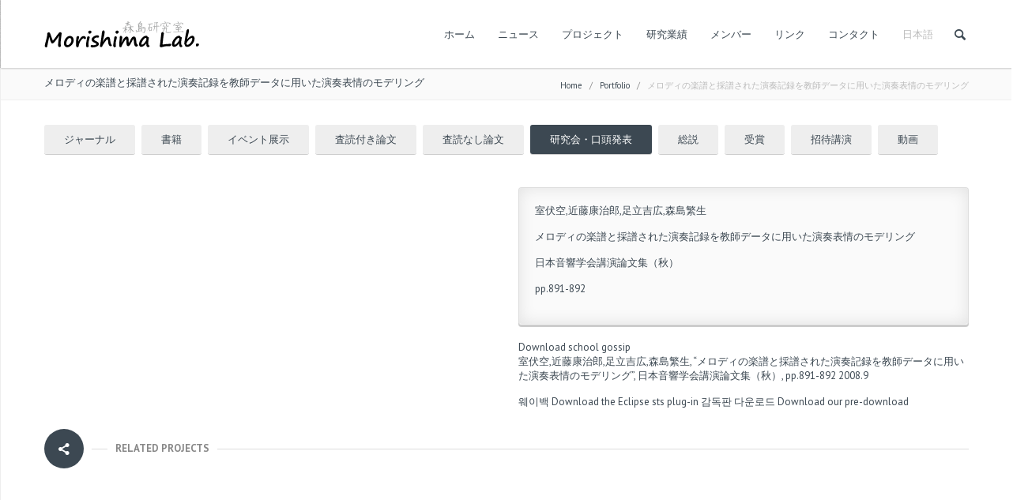

--- FILE ---
content_type: text/html; charset=UTF-8
request_url: https://www.mlab.phys.waseda.ac.jp/portfolio/%E3%83%A1%E3%83%AD%E3%83%87%E3%82%A3%E3%81%AE%E6%A5%BD%E8%AD%9C%E3%81%A8%E6%8E%A1%E8%AD%9C%E3%81%95%E3%82%8C%E3%81%9F%E6%BC%94%E5%A5%8F%E8%A8%98%E9%8C%B2%E3%82%92%E6%95%99%E5%B8%AB%E3%83%87%E3%83%BC/
body_size: 67160
content:
<!DOCTYPE html >
<!--[if lt IE 7 ]><html class="ie ie6" lang="en"> <![endif]-->
<!--[if IE 7 ]><html class="ie ie7" lang="en"> <![endif]-->
<!--[if IE 8 ]><html class="ie ie8" lang="en"> <![endif]-->
<!--[if (gte IE 9)|!(IE)]><!--><html dir="ltr" lang="ja" prefix="og: https://ogp.me/ns#"> <!--<![endif]-->

<head>
<meta http-equiv="Content-Type" content="text/html; charset=utf-8" />
<meta name="viewport" content="width=device-width, initial-scale=1, maximum-scale=1">

<title>森島研究室 メロディの楽譜と採譜された演奏記録を教師データに用いた演奏表情のモデリング | 森島研究室</title>







    <script type="text/javascript">
    /* <![CDATA[ */
    var ajax_url = "https://www.mlab.phys.waseda.ac.jp/wp/wp-admin/admin-ajax.php";
    /* ]]> */
    </script>
    <link rel="alternate" hreflang="ja" href="https://www.mlab.phys.waseda.ac.jp/portfolio/%e3%83%a1%e3%83%ad%e3%83%87%e3%82%a3%e3%81%ae%e6%a5%bd%e8%ad%9c%e3%81%a8%e6%8e%a1%e8%ad%9c%e3%81%95%e3%82%8c%e3%81%9f%e6%bc%94%e5%a5%8f%e8%a8%98%e9%8c%b2%e3%82%92%e6%95%99%e5%b8%ab%e3%83%87%e3%83%bc/" />
<link rel="alternate" hreflang="x-default" href="https://www.mlab.phys.waseda.ac.jp/portfolio/%e3%83%a1%e3%83%ad%e3%83%87%e3%82%a3%e3%81%ae%e6%a5%bd%e8%ad%9c%e3%81%a8%e6%8e%a1%e8%ad%9c%e3%81%95%e3%82%8c%e3%81%9f%e6%bc%94%e5%a5%8f%e8%a8%98%e9%8c%b2%e3%82%92%e6%95%99%e5%b8%ab%e3%83%87%e3%83%bc/" />

		<!-- All in One SEO 4.4.7.1 - aioseo.com -->
		<meta name="description" content="室伏空,近藤康治郎,足立吉広,森島繁生, “メロディの楽譜と採譜された演奏記録を教師データに用いた演奏表情のモ" />
		<meta name="robots" content="max-image-preview:large" />
		<link rel="canonical" href="https://www.mlab.phys.waseda.ac.jp/portfolio/%e3%83%a1%e3%83%ad%e3%83%87%e3%82%a3%e3%81%ae%e6%a5%bd%e8%ad%9c%e3%81%a8%e6%8e%a1%e8%ad%9c%e3%81%95%e3%82%8c%e3%81%9f%e6%bc%94%e5%a5%8f%e8%a8%98%e9%8c%b2%e3%82%92%e6%95%99%e5%b8%ab%e3%83%87%e3%83%bc/" />
		<meta name="generator" content="All in One SEO (AIOSEO) 4.4.7.1" />
		<meta property="og:locale" content="ja_JP" />
		<meta property="og:site_name" content="森島研究室 | 画像や音の研究を通じて、人々に感動や幸福をもたらす技術を世に送り出す" />
		<meta property="og:type" content="article" />
		<meta property="og:title" content="メロディの楽譜と採譜された演奏記録を教師データに用いた演奏表情のモデリング | 森島研究室" />
		<meta property="og:description" content="室伏空,近藤康治郎,足立吉広,森島繁生, “メロディの楽譜と採譜された演奏記録を教師データに用いた演奏表情のモ" />
		<meta property="og:url" content="https://www.mlab.phys.waseda.ac.jp/portfolio/%e3%83%a1%e3%83%ad%e3%83%87%e3%82%a3%e3%81%ae%e6%a5%bd%e8%ad%9c%e3%81%a8%e6%8e%a1%e8%ad%9c%e3%81%95%e3%82%8c%e3%81%9f%e6%bc%94%e5%a5%8f%e8%a8%98%e9%8c%b2%e3%82%92%e6%95%99%e5%b8%ab%e3%83%87%e3%83%bc/" />
		<meta property="article:published_time" content="2008-09-01T02:05:55+00:00" />
		<meta property="article:modified_time" content="2015-06-12T02:06:43+00:00" />
		<meta name="twitter:card" content="summary" />
		<meta name="twitter:title" content="メロディの楽譜と採譜された演奏記録を教師データに用いた演奏表情のモデリング | 森島研究室" />
		<meta name="twitter:description" content="室伏空,近藤康治郎,足立吉広,森島繁生, “メロディの楽譜と採譜された演奏記録を教師データに用いた演奏表情のモ" />
		<script type="application/ld+json" class="aioseo-schema">
			{"@context":"https:\/\/schema.org","@graph":[{"@type":"BreadcrumbList","@id":"https:\/\/www.mlab.phys.waseda.ac.jp\/portfolio\/%e3%83%a1%e3%83%ad%e3%83%87%e3%82%a3%e3%81%ae%e6%a5%bd%e8%ad%9c%e3%81%a8%e6%8e%a1%e8%ad%9c%e3%81%95%e3%82%8c%e3%81%9f%e6%bc%94%e5%a5%8f%e8%a8%98%e9%8c%b2%e3%82%92%e6%95%99%e5%b8%ab%e3%83%87%e3%83%bc\/#breadcrumblist","itemListElement":[{"@type":"ListItem","@id":"https:\/\/www.mlab.phys.waseda.ac.jp\/#listItem","position":1,"item":{"@type":"WebPage","@id":"https:\/\/www.mlab.phys.waseda.ac.jp\/","name":"\u5bb6","description":"\u753b\u50cf\u3084\u97f3\u306e\u7814\u7a76\u3092\u901a\u3058\u3066\u3001\u4eba\u3005\u306b\u611f\u52d5\u3084\u5e78\u798f\u3092\u3082\u305f\u3089\u3059\u6280\u8853\u3092\u4e16\u306b\u9001\u308a\u51fa\u3059","url":"https:\/\/www.mlab.phys.waseda.ac.jp\/"},"nextItem":"https:\/\/www.mlab.phys.waseda.ac.jp\/portfolio\/%e3%83%a1%e3%83%ad%e3%83%87%e3%82%a3%e3%81%ae%e6%a5%bd%e8%ad%9c%e3%81%a8%e6%8e%a1%e8%ad%9c%e3%81%95%e3%82%8c%e3%81%9f%e6%bc%94%e5%a5%8f%e8%a8%98%e9%8c%b2%e3%82%92%e6%95%99%e5%b8%ab%e3%83%87%e3%83%bc\/#listItem"},{"@type":"ListItem","@id":"https:\/\/www.mlab.phys.waseda.ac.jp\/portfolio\/%e3%83%a1%e3%83%ad%e3%83%87%e3%82%a3%e3%81%ae%e6%a5%bd%e8%ad%9c%e3%81%a8%e6%8e%a1%e8%ad%9c%e3%81%95%e3%82%8c%e3%81%9f%e6%bc%94%e5%a5%8f%e8%a8%98%e9%8c%b2%e3%82%92%e6%95%99%e5%b8%ab%e3%83%87%e3%83%bc\/#listItem","position":2,"item":{"@type":"WebPage","@id":"https:\/\/www.mlab.phys.waseda.ac.jp\/portfolio\/%e3%83%a1%e3%83%ad%e3%83%87%e3%82%a3%e3%81%ae%e6%a5%bd%e8%ad%9c%e3%81%a8%e6%8e%a1%e8%ad%9c%e3%81%95%e3%82%8c%e3%81%9f%e6%bc%94%e5%a5%8f%e8%a8%98%e9%8c%b2%e3%82%92%e6%95%99%e5%b8%ab%e3%83%87%e3%83%bc\/","name":"\u30e1\u30ed\u30c7\u30a3\u306e\u697d\u8b5c\u3068\u63a1\u8b5c\u3055\u308c\u305f\u6f14\u594f\u8a18\u9332\u3092\u6559\u5e2b\u30c7\u30fc\u30bf\u306b\u7528\u3044\u305f\u6f14\u594f\u8868\u60c5\u306e\u30e2\u30c7\u30ea\u30f3\u30b0","description":"\u5ba4\u4f0f\u7a7a,\u8fd1\u85e4\u5eb7\u6cbb\u90ce,\u8db3\u7acb\u5409\u5e83,\u68ee\u5cf6\u7e41\u751f, \u201c\u30e1\u30ed\u30c7\u30a3\u306e\u697d\u8b5c\u3068\u63a1\u8b5c\u3055\u308c\u305f\u6f14\u594f\u8a18\u9332\u3092\u6559\u5e2b\u30c7\u30fc\u30bf\u306b\u7528\u3044\u305f\u6f14\u594f\u8868\u60c5\u306e\u30e2","url":"https:\/\/www.mlab.phys.waseda.ac.jp\/portfolio\/%e3%83%a1%e3%83%ad%e3%83%87%e3%82%a3%e3%81%ae%e6%a5%bd%e8%ad%9c%e3%81%a8%e6%8e%a1%e8%ad%9c%e3%81%95%e3%82%8c%e3%81%9f%e6%bc%94%e5%a5%8f%e8%a8%98%e9%8c%b2%e3%82%92%e6%95%99%e5%b8%ab%e3%83%87%e3%83%bc\/"},"previousItem":"https:\/\/www.mlab.phys.waseda.ac.jp\/#listItem"}]},{"@type":"Organization","@id":"https:\/\/www.mlab.phys.waseda.ac.jp\/#organization","name":"\u68ee\u5cf6\u7814\u7a76\u5ba4","url":"https:\/\/www.mlab.phys.waseda.ac.jp\/"},{"@type":"Person","@id":"https:\/\/www.mlab.phys.waseda.ac.jp\/author\/shigeo-morishima\/#author","url":"https:\/\/www.mlab.phys.waseda.ac.jp\/author\/shigeo-morishima\/","name":"morishimashigeo"},{"@type":"WebPage","@id":"https:\/\/www.mlab.phys.waseda.ac.jp\/portfolio\/%e3%83%a1%e3%83%ad%e3%83%87%e3%82%a3%e3%81%ae%e6%a5%bd%e8%ad%9c%e3%81%a8%e6%8e%a1%e8%ad%9c%e3%81%95%e3%82%8c%e3%81%9f%e6%bc%94%e5%a5%8f%e8%a8%98%e9%8c%b2%e3%82%92%e6%95%99%e5%b8%ab%e3%83%87%e3%83%bc\/#webpage","url":"https:\/\/www.mlab.phys.waseda.ac.jp\/portfolio\/%e3%83%a1%e3%83%ad%e3%83%87%e3%82%a3%e3%81%ae%e6%a5%bd%e8%ad%9c%e3%81%a8%e6%8e%a1%e8%ad%9c%e3%81%95%e3%82%8c%e3%81%9f%e6%bc%94%e5%a5%8f%e8%a8%98%e9%8c%b2%e3%82%92%e6%95%99%e5%b8%ab%e3%83%87%e3%83%bc\/","name":"\u30e1\u30ed\u30c7\u30a3\u306e\u697d\u8b5c\u3068\u63a1\u8b5c\u3055\u308c\u305f\u6f14\u594f\u8a18\u9332\u3092\u6559\u5e2b\u30c7\u30fc\u30bf\u306b\u7528\u3044\u305f\u6f14\u594f\u8868\u60c5\u306e\u30e2\u30c7\u30ea\u30f3\u30b0 | \u68ee\u5cf6\u7814\u7a76\u5ba4","description":"\u5ba4\u4f0f\u7a7a,\u8fd1\u85e4\u5eb7\u6cbb\u90ce,\u8db3\u7acb\u5409\u5e83,\u68ee\u5cf6\u7e41\u751f, \u201c\u30e1\u30ed\u30c7\u30a3\u306e\u697d\u8b5c\u3068\u63a1\u8b5c\u3055\u308c\u305f\u6f14\u594f\u8a18\u9332\u3092\u6559\u5e2b\u30c7\u30fc\u30bf\u306b\u7528\u3044\u305f\u6f14\u594f\u8868\u60c5\u306e\u30e2","inLanguage":"ja","isPartOf":{"@id":"https:\/\/www.mlab.phys.waseda.ac.jp\/#website"},"breadcrumb":{"@id":"https:\/\/www.mlab.phys.waseda.ac.jp\/portfolio\/%e3%83%a1%e3%83%ad%e3%83%87%e3%82%a3%e3%81%ae%e6%a5%bd%e8%ad%9c%e3%81%a8%e6%8e%a1%e8%ad%9c%e3%81%95%e3%82%8c%e3%81%9f%e6%bc%94%e5%a5%8f%e8%a8%98%e9%8c%b2%e3%82%92%e6%95%99%e5%b8%ab%e3%83%87%e3%83%bc\/#breadcrumblist"},"author":{"@id":"https:\/\/www.mlab.phys.waseda.ac.jp\/author\/shigeo-morishima\/#author"},"creator":{"@id":"https:\/\/www.mlab.phys.waseda.ac.jp\/author\/shigeo-morishima\/#author"},"datePublished":"2008-09-01T02:05:55+00:00","dateModified":"2015-06-12T02:06:43+00:00"},{"@type":"WebSite","@id":"https:\/\/www.mlab.phys.waseda.ac.jp\/#website","url":"https:\/\/www.mlab.phys.waseda.ac.jp\/","name":"\u68ee\u5cf6\u7814\u7a76\u5ba4","description":"\u753b\u50cf\u3084\u97f3\u306e\u7814\u7a76\u3092\u901a\u3058\u3066\u3001\u4eba\u3005\u306b\u611f\u52d5\u3084\u5e78\u798f\u3092\u3082\u305f\u3089\u3059\u6280\u8853\u3092\u4e16\u306b\u9001\u308a\u51fa\u3059","inLanguage":"ja","publisher":{"@id":"https:\/\/www.mlab.phys.waseda.ac.jp\/#organization"}}]}
		</script>
		<script type="text/javascript" >
			window.ga=window.ga||function(){(ga.q=ga.q||[]).push(arguments)};ga.l=+new Date;
			ga('create', "UA-65887365-1", 'auto');
			ga('send', 'pageview');
		</script>
		<script async src="https://www.google-analytics.com/analytics.js"></script>
		<!-- All in One SEO -->

<link rel='dns-prefetch' href='//www.google.com' />
<link rel='dns-prefetch' href='//fonts.googleapis.com' />
<link rel='dns-prefetch' href='//s.w.org' />
<link rel="alternate" type="application/rss+xml" title="森島研究室 &raquo; フィード" href="https://www.mlab.phys.waseda.ac.jp/feed/" />
<link rel="alternate" type="application/rss+xml" title="森島研究室 &raquo; コメントフィード" href="https://www.mlab.phys.waseda.ac.jp/comments/feed/" />
		<script type="text/javascript">
			window._wpemojiSettings = {"baseUrl":"https:\/\/s.w.org\/images\/core\/emoji\/11\/72x72\/","ext":".png","svgUrl":"https:\/\/s.w.org\/images\/core\/emoji\/11\/svg\/","svgExt":".svg","source":{"concatemoji":"https:\/\/www.mlab.phys.waseda.ac.jp\/wp\/wp-includes\/js\/wp-emoji-release.min.js?ver=4.9.26"}};
			!function(e,a,t){var n,r,o,i=a.createElement("canvas"),p=i.getContext&&i.getContext("2d");function s(e,t){var a=String.fromCharCode;p.clearRect(0,0,i.width,i.height),p.fillText(a.apply(this,e),0,0);e=i.toDataURL();return p.clearRect(0,0,i.width,i.height),p.fillText(a.apply(this,t),0,0),e===i.toDataURL()}function c(e){var t=a.createElement("script");t.src=e,t.defer=t.type="text/javascript",a.getElementsByTagName("head")[0].appendChild(t)}for(o=Array("flag","emoji"),t.supports={everything:!0,everythingExceptFlag:!0},r=0;r<o.length;r++)t.supports[o[r]]=function(e){if(!p||!p.fillText)return!1;switch(p.textBaseline="top",p.font="600 32px Arial",e){case"flag":return s([55356,56826,55356,56819],[55356,56826,8203,55356,56819])?!1:!s([55356,57332,56128,56423,56128,56418,56128,56421,56128,56430,56128,56423,56128,56447],[55356,57332,8203,56128,56423,8203,56128,56418,8203,56128,56421,8203,56128,56430,8203,56128,56423,8203,56128,56447]);case"emoji":return!s([55358,56760,9792,65039],[55358,56760,8203,9792,65039])}return!1}(o[r]),t.supports.everything=t.supports.everything&&t.supports[o[r]],"flag"!==o[r]&&(t.supports.everythingExceptFlag=t.supports.everythingExceptFlag&&t.supports[o[r]]);t.supports.everythingExceptFlag=t.supports.everythingExceptFlag&&!t.supports.flag,t.DOMReady=!1,t.readyCallback=function(){t.DOMReady=!0},t.supports.everything||(n=function(){t.readyCallback()},a.addEventListener?(a.addEventListener("DOMContentLoaded",n,!1),e.addEventListener("load",n,!1)):(e.attachEvent("onload",n),a.attachEvent("onreadystatechange",function(){"complete"===a.readyState&&t.readyCallback()})),(n=t.source||{}).concatemoji?c(n.concatemoji):n.wpemoji&&n.twemoji&&(c(n.twemoji),c(n.wpemoji)))}(window,document,window._wpemojiSettings);
		</script>
		<style type="text/css">
img.wp-smiley,
img.emoji {
	display: inline !important;
	border: none !important;
	box-shadow: none !important;
	height: 1em !important;
	width: 1em !important;
	margin: 0 .07em !important;
	vertical-align: -0.1em !important;
	background: none !important;
	padding: 0 !important;
}
</style>
<link rel='stylesheet' id='ui-css'  href='https://www.mlab.phys.waseda.ac.jp/wp/wp-content/themes/lexon/framework/css/ui.css?ver=1.0' type='text/css' media='all' />
<link rel='stylesheet' id='flexslider-css'  href='https://www.mlab.phys.waseda.ac.jp/wp/wp-content/themes/lexon/framework/css/flexslider.css?ver=1.0' type='text/css' media='all' />
<link rel='stylesheet' id='fontello-css'  href='https://www.mlab.phys.waseda.ac.jp/wp/wp-content/themes/lexon/framework/css/fontello/fontello.css?ver=1.0' type='text/css' media='all' />
<link rel='stylesheet' id='superfish-css'  href='https://www.mlab.phys.waseda.ac.jp/wp/wp-content/themes/lexon/framework/css/superfish.css?ver=1.0' type='text/css' media='all' />
<link rel='stylesheet' id='animation-css'  href='https://www.mlab.phys.waseda.ac.jp/wp/wp-content/themes/lexon/framework/css/animation.css?ver=1.0' type='text/css' media='all' />
<link rel='stylesheet' id='bootstrap-css'  href='https://www.mlab.phys.waseda.ac.jp/wp/wp-content/themes/lexon/framework/css/bootstrap.css?ver=1.0' type='text/css' media='all' />
<link rel='stylesheet' id='bootstrap-responsive-css'  href='https://www.mlab.phys.waseda.ac.jp/wp/wp-content/themes/lexon/framework/css/bootstrap-responsive.css?ver=1.0' type='text/css' media='all' />
<link rel='stylesheet' id='prettyPhoto-css'  href='https://www.mlab.phys.waseda.ac.jp/wp/wp-content/themes/lexon/framework/js/prettyPhoto/css/prettyPhoto.css?ver=1' type='text/css' media='screen' />
<link rel='stylesheet' id='mypassion-woocommerce-css-css'  href='https://www.mlab.phys.waseda.ac.jp/wp/wp-content/themes/lexon/config/config-woo/woocommerce.css?ver=4.9.26' type='text/css' media='all' />
<link rel='stylesheet' id='color-solid-css'  href='https://www.mlab.phys.waseda.ac.jp/wp/wp-content/themes/lexon/framework/css/color-solid.css?ver=1.0' type='text/css' media='all' />
<link rel='stylesheet' id='shortcodes-css'  href='https://www.mlab.phys.waseda.ac.jp/wp/wp-content/themes/lexon/framework/css/shortcodes.css?ver=1.0' type='text/css' media='all' />
<link rel='stylesheet' id='base-css'  href='https://www.mlab.phys.waseda.ac.jp/wp/wp-content/themes/lexon/framework/css/base.css?ver=1.0' type='text/css' media='all' />
<link rel='stylesheet' id='stylesheet-css'  href='https://www.mlab.phys.waseda.ac.jp/wp/wp-content/themes/lexonChild/style.css?ver=1' type='text/css' media='all' />
<link rel='stylesheet' id='contact-form-7-css'  href='https://www.mlab.phys.waseda.ac.jp/wp/wp-content/plugins/contact-form-7/includes/css/styles.css?ver=5.1.1' type='text/css' media='all' />
<link rel='stylesheet' id='rs-plugin-settings-css'  href='https://www.mlab.phys.waseda.ac.jp/wp/wp-content/plugins/revslider/rs-plugin/css/settings.css?ver=4.6.5' type='text/css' media='all' />
<style id='rs-plugin-settings-inline-css' type='text/css'>
.tp-caption a{color:#ff7302;text-shadow:none;-webkit-transition:all 0.2s ease-out;-moz-transition:all 0.2s ease-out;-o-transition:all 0.2s ease-out;-ms-transition:all 0.2s ease-out}.tp-caption a:hover{color:#ffa902}
</style>
<link rel='stylesheet' id='wpml-legacy-dropdown-click-0-css'  href='https://www.mlab.phys.waseda.ac.jp/wp/wp-content/plugins/sitepress-multilingual-cms/templates/language-switchers/legacy-dropdown-click/style.min.css?ver=1' type='text/css' media='all' />
<style id='wpml-legacy-dropdown-click-0-inline-css' type='text/css'>
.wpml-ls-sidebars-footer-sidebar-1, .wpml-ls-sidebars-footer-sidebar-1 .wpml-ls-sub-menu, .wpml-ls-sidebars-footer-sidebar-1 a {border-color:#cdcdcd;}.wpml-ls-sidebars-footer-sidebar-1 a, .wpml-ls-sidebars-footer-sidebar-1 .wpml-ls-sub-menu a, .wpml-ls-sidebars-footer-sidebar-1 .wpml-ls-sub-menu a:link, .wpml-ls-sidebars-footer-sidebar-1 li:not(.wpml-ls-current-language) .wpml-ls-link, .wpml-ls-sidebars-footer-sidebar-1 li:not(.wpml-ls-current-language) .wpml-ls-link:link {color:#444444;background-color:#ffffff;}.wpml-ls-sidebars-footer-sidebar-1 a, .wpml-ls-sidebars-footer-sidebar-1 .wpml-ls-sub-menu a:hover,.wpml-ls-sidebars-footer-sidebar-1 .wpml-ls-sub-menu a:focus, .wpml-ls-sidebars-footer-sidebar-1 .wpml-ls-sub-menu a:link:hover, .wpml-ls-sidebars-footer-sidebar-1 .wpml-ls-sub-menu a:link:focus {color:#000000;background-color:#eeeeee;}.wpml-ls-sidebars-footer-sidebar-1 .wpml-ls-current-language > a {color:#444444;background-color:#ffffff;}.wpml-ls-sidebars-footer-sidebar-1 .wpml-ls-current-language:hover>a, .wpml-ls-sidebars-footer-sidebar-1 .wpml-ls-current-language>a:focus {color:#000000;background-color:#eeeeee;}
.wpml-ls-statics-shortcode_actions, .wpml-ls-statics-shortcode_actions .wpml-ls-sub-menu, .wpml-ls-statics-shortcode_actions a {border-color:#cdcdcd;}.wpml-ls-statics-shortcode_actions a, .wpml-ls-statics-shortcode_actions .wpml-ls-sub-menu a, .wpml-ls-statics-shortcode_actions .wpml-ls-sub-menu a:link, .wpml-ls-statics-shortcode_actions li:not(.wpml-ls-current-language) .wpml-ls-link, .wpml-ls-statics-shortcode_actions li:not(.wpml-ls-current-language) .wpml-ls-link:link {color:#444444;background-color:#ffffff;}.wpml-ls-statics-shortcode_actions a, .wpml-ls-statics-shortcode_actions .wpml-ls-sub-menu a:hover,.wpml-ls-statics-shortcode_actions .wpml-ls-sub-menu a:focus, .wpml-ls-statics-shortcode_actions .wpml-ls-sub-menu a:link:hover, .wpml-ls-statics-shortcode_actions .wpml-ls-sub-menu a:link:focus {color:#000000;background-color:#eeeeee;}.wpml-ls-statics-shortcode_actions .wpml-ls-current-language > a {color:#444444;background-color:#ffffff;}.wpml-ls-statics-shortcode_actions .wpml-ls-current-language:hover>a, .wpml-ls-statics-shortcode_actions .wpml-ls-current-language>a:focus {color:#000000;background-color:#eeeeee;}
</style>
<link rel='stylesheet' id='wpml-menu-item-0-css'  href='https://www.mlab.phys.waseda.ac.jp/wp/wp-content/plugins/sitepress-multilingual-cms/templates/language-switchers/menu-item/style.min.css?ver=1' type='text/css' media='all' />
<link rel='stylesheet' id='child-pages-shortcode-css-css'  href='https://www.mlab.phys.waseda.ac.jp/wp/wp-content/plugins/child-pages-shortcode/css/child-pages-shortcode.min.css?ver=1.1.4' type='text/css' media='all' />
<link rel='stylesheet' id='mytheme-opensans-css'  href='https://fonts.googleapis.com/css?family=PT+Sans%3A400%2C400italic%2C700%2C700italic%7CPT+Sans%3A400%2C400italic%2C700%2C700italic%7CPT+Sans%3A400%2C400italic%2C700%2C700italic%7CPT+Sans%3A400%2C400italic%2C700%2C700italic%7CPT+Sans%3A400%2C400italic%2C700%2C700italic%7CPT+Sans%3A400%2C400italic%2C700%2C700italic%7CPT+Sans%3A400%2C400italic%2C700%2C700italic%7CPT+Sans%3A400%2C400italic%2C700%2C700italic&#038;subset=latin%2Ccyrillic%2Cgreek%2Cvietnamese&#038;ver=4.9.26' type='text/css' media='all' />
<script type='text/javascript' src='https://www.mlab.phys.waseda.ac.jp/wp/wp-includes/js/jquery/jquery.js?ver=1.12.4'></script>
<script type='text/javascript' src='https://www.mlab.phys.waseda.ac.jp/wp/wp-includes/js/jquery/jquery-migrate.min.js?ver=1.4.1'></script>
<script type='text/javascript' src='https://www.mlab.phys.waseda.ac.jp/wp/wp-content/plugins/revslider/rs-plugin/js/jquery.themepunch.tools.min.js?ver=4.6.5'></script>
<script type='text/javascript' src='https://www.mlab.phys.waseda.ac.jp/wp/wp-content/plugins/revslider/rs-plugin/js/jquery.themepunch.revolution.min.js?ver=4.6.5'></script>
<script type='text/javascript' src='https://www.mlab.phys.waseda.ac.jp/wp/wp-content/plugins/sitepress-multilingual-cms/templates/language-switchers/legacy-dropdown-click/script.min.js?ver=1'></script>
<script type='text/javascript' src='https://www.mlab.phys.waseda.ac.jp/wp/wp-content/plugins/child-pages-shortcode/js/child-pages-shortcode.min.js?ver=1.1.4'></script>
<script type='text/javascript' src='https://www.mlab.phys.waseda.ac.jp/wp/wp-content/themes/lexon/framework/js/ui.js?ver=1.0'></script>
<script type='text/javascript' src='https://www.mlab.phys.waseda.ac.jp/wp/wp-content/themes/lexon/framework/js/easing.min.js?ver=1.0'></script>
<script type='text/javascript' src='https://www.mlab.phys.waseda.ac.jp/wp/wp-content/themes/lexon/framework/js/modernizr.custom.js?ver=1.0'></script>
<script type='text/javascript' src='https://www.mlab.phys.waseda.ac.jp/wp/wp-content/themes/lexon/framework/js/customM.js?ver=1.0'></script>
<link rel='https://api.w.org/' href='https://www.mlab.phys.waseda.ac.jp/wp-json/' />
<link rel="EditURI" type="application/rsd+xml" title="RSD" href="https://www.mlab.phys.waseda.ac.jp/wp/xmlrpc.php?rsd" />
<link rel="wlwmanifest" type="application/wlwmanifest+xml" href="https://www.mlab.phys.waseda.ac.jp/wp/wp-includes/wlwmanifest.xml" /> 
<link rel='prev' title='音声の知覚的類似度推定のための音響特徴量の選択' href='https://www.mlab.phys.waseda.ac.jp/portfolio/%e9%9f%b3%e5%a3%b0%e3%81%ae%e7%9f%a5%e8%a6%9a%e7%9a%84%e9%a1%9e%e4%bc%bc%e5%ba%a6%e6%8e%a8%e5%ae%9a%e3%81%ae%e3%81%9f%e3%82%81%e3%81%ae%e9%9f%b3%e9%9f%bf%e7%89%b9%e5%be%b4%e9%87%8f%e3%81%ae%e9%81%b8/' />
<link rel='next' title='筋配置のカスタマイズが可能な表情生成シミュレータの提案' href='https://www.mlab.phys.waseda.ac.jp/portfolio/%e7%ad%8b%e9%85%8d%e7%bd%ae%e3%81%ae%e3%82%ab%e3%82%b9%e3%82%bf%e3%83%9e%e3%82%a4%e3%82%ba%e3%81%8c%e5%8f%af%e8%83%bd%e3%81%aa%e8%a1%a8%e6%83%85%e7%94%9f%e6%88%90%e3%82%b7%e3%83%9f%e3%83%a5%e3%83%ac/' />
<meta name="generator" content="WordPress 4.9.26" />
<link rel='shortlink' href='https://www.mlab.phys.waseda.ac.jp/?p=1518' />
<link rel="alternate" type="application/json+oembed" href="https://www.mlab.phys.waseda.ac.jp/wp-json/oembed/1.0/embed?url=https%3A%2F%2Fwww.mlab.phys.waseda.ac.jp%2Fportfolio%2F%25e3%2583%25a1%25e3%2583%25ad%25e3%2583%2587%25e3%2582%25a3%25e3%2581%25ae%25e6%25a5%25bd%25e8%25ad%259c%25e3%2581%25a8%25e6%258e%25a1%25e8%25ad%259c%25e3%2581%2595%25e3%2582%258c%25e3%2581%259f%25e6%25bc%2594%25e5%25a5%258f%25e8%25a8%2598%25e9%258c%25b2%25e3%2582%2592%25e6%2595%2599%25e5%25b8%25ab%25e3%2583%2587%25e3%2583%25bc%2F" />
<link rel="alternate" type="text/xml+oembed" href="https://www.mlab.phys.waseda.ac.jp/wp-json/oembed/1.0/embed?url=https%3A%2F%2Fwww.mlab.phys.waseda.ac.jp%2Fportfolio%2F%25e3%2583%25a1%25e3%2583%25ad%25e3%2583%2587%25e3%2582%25a3%25e3%2581%25ae%25e6%25a5%25bd%25e8%25ad%259c%25e3%2581%25a8%25e6%258e%25a1%25e8%25ad%259c%25e3%2581%2595%25e3%2582%258c%25e3%2581%259f%25e6%25bc%2594%25e5%25a5%258f%25e8%25a8%2598%25e9%258c%25b2%25e3%2582%2592%25e6%2595%2599%25e5%25b8%25ab%25e3%2583%2587%25e3%2583%25bc%2F&#038;format=xml" />
<meta name="generator" content="WPML ver:4.6.6 stt:1,28;" />
		<script type="text/javascript">
			jQuery(document).ready(function() {
				// CUSTOM AJAX CONTENT LOADING FUNCTION
				var ajaxRevslider = function(obj) {
				
					// obj.type : Post Type
					// obj.id : ID of Content to Load
					// obj.aspectratio : The Aspect Ratio of the Container / Media
					// obj.selector : The Container Selector where the Content of Ajax will be injected. It is done via the Essential Grid on Return of Content
					
					var content = "";

					data = {};
					
					data.action = 'revslider_ajax_call_front';
					data.client_action = 'get_slider_html';
					data.token = '9078d09010';
					data.type = obj.type;
					data.id = obj.id;
					data.aspectratio = obj.aspectratio;
					
					// SYNC AJAX REQUEST
					jQuery.ajax({
						type:"post",
						url:"https://www.mlab.phys.waseda.ac.jp/wp/wp-admin/admin-ajax.php",
						dataType: 'json',
						data:data,
						async:false,
						success: function(ret, textStatus, XMLHttpRequest) {
							if(ret.success == true)
								content = ret.data;								
						},
						error: function(e) {
							console.log(e);
						}
					});
					
					 // FIRST RETURN THE CONTENT WHEN IT IS LOADED !!
					 return content;						 
				};
				
				// CUSTOM AJAX FUNCTION TO REMOVE THE SLIDER
				var ajaxRemoveRevslider = function(obj) {
					return jQuery(obj.selector+" .rev_slider").revkill();
				};

				// EXTEND THE AJAX CONTENT LOADING TYPES WITH TYPE AND FUNCTION
				var extendessential = setInterval(function() {
					if (jQuery.fn.tpessential != undefined) {
						clearInterval(extendessential);
						if(typeof(jQuery.fn.tpessential.defaults) !== 'undefined') {
							jQuery.fn.tpessential.defaults.ajaxTypes.push({type:"revslider",func:ajaxRevslider,killfunc:ajaxRemoveRevslider,openAnimationSpeed:0.3});   
							// type:  Name of the Post to load via Ajax into the Essential Grid Ajax Container
							// func: the Function Name which is Called once the Item with the Post Type has been clicked
							// killfunc: function to kill in case the Ajax Window going to be removed (before Remove function !
							// openAnimationSpeed: how quick the Ajax Content window should be animated (default is 0.3)
						}
					}
				},30);
			});
		</script>
		
<!-- Custom CSS Codes
========================================================= -->

<!--[if IE]>
<style type="text/css">
  .controller{
		width:100%;
	}
</style>
<![endif]-->


	
	
<style>	
	body{
		font-family: 'PT Sans', Arial, Helvetica, sans-serif; 
		font-size:13px; 
		font-weight:normal;  
		color:#888888;
	}
	body{
				background:url('http://www.mlab.phys.waseda.ac.jp/wp/wp-content/themes/lexon/admin/assets/images/pattern/13.png') repeat top;
				
		background-color:#222;
		
	}

	p{
		font-family: 'PT Sans', Arial, Helvetica, sans-serif; 
		font-size:13px; 
		font-weight:normal;  
		color:#888888;
		margin-top:0;
		margin-bottom:15px;
	}
	
	input, button, select, textarea{
		font-family: 'PT Sans', Arial, Helvetica, sans-serif; 
		font-size:13px; 
		font-weight:normal;  
		color:#888888;
	}
	
	
	.topbar .logo img{
		height: 40px;
	}
	
	
		
	
		
	
		
		
		
		
			.titlebar{ background-color:#FAFAFA }
		
	
	
	#nav a{text-transform:capitalize;}
	#nav ul.sf-menu>li>a{
		font-family: 'PT Sans', Arial, Helvetica, sans-serif; 
		font-size:13px; 
		font-weight:normal;  
		color:#3c4852;
		text-transform:capitalize;}
	
	
		
	h1{
		font-family: 'PT Sans', Arial, Helvetica, sans-serif; 
		font-size:24px; 
		font-weight:normal;  
		color:#3c4852;	
	}
	
	h2{
		font-family: 'PT Sans', Arial, Helvetica, sans-serif; 
		font-size:22px; 
		font-weight:normal;  
		color:#3c4852;	
	}
	
	h3{
		font-family: 'PT Sans', Arial, Helvetica, sans-serif; 
		font-size:20px; 
		font-weight:normal;  
		color:#3c4852;	
	}
	
	h4{
		font-family: 'PT Sans', Arial, Helvetica, sans-serif; 
		font-size:18px; 
		font-weight:normal;  
		color:#3c4852;	
	}
	
	h5{
		font-family: 'PT Sans', Arial, Helvetica, sans-serif; 
		font-size:16px; 
		font-weight:normal;  
		color:#3c4852;	
	}
	
	h6{
		font-family: 'PT Sans', Arial, Helvetica, sans-serif; 
		font-size:14px; 
		font-weight:normal;  
		color:#3c4852;	
	}
	
	@media (min-width: 767px){  .post-cont-wrap{ padding-left:120px; }  }
	
	
	
	
	/* :::::::::::::::::::::::::::::::::::::::::::::::::::::::::::::::::::::::::::::::::::::::::::::::::::::::: .:: COLORS  ::.  */
	/* Backgrounds */
	#toTop,
	.nav-toggle a,
	.tp-caption.mypassion-title-caption-small,
	.tp-caption.mypassion-title-caption-large,
	.tp-caption.mypassion-themecolor-fixedwidth,
	.timeline li .timeline-dot,
	.timeline-nav .timeline-dot,
	.timeline-nav ul li a:hover,
	a.comment-reply-link:hover,
	.pagination-2 ul li a.active,
	.pagination-2 ul li span.current,
	.tagcloud a:hover,
	.service_blocks_wrap_4 div:hover .icon-wrap-4,
	.carousel_navigations ul li a:hover i,
	.icon-wrap-2.theme-color i,
	.pricing.theme-color li.title-row, .pricing.theme-color li.button-row,
	.contact-widget i,
	.woocommerce-pagination ul li span.current,
	span.onsale,
	.quantity input.plus,.quantity input.minus,
	.woocommerce .widget_price_filter .ui-slider .ui-slider-range, .woocommerce-page .widget_price_filter .ui-slider .ui-slider-range,
	.post-meta p a.readmore,
	.amazing-title span.comnumber i,
	.widget-block-footer .tagcloud a,
	.jp-play-bar,
	.jp-volume-bar-value,
	.quote-post,
	.link-post,
	.footer #wp-calendar td.act,
	span.dropcap2,
	span.dropcap,
	span.highlighted,
	.skill-percent,
	.top-patter,
	.extra-topbar-wrap .top-opener i,
	.extra-topbar-wrap .top-closer i,
	.prod_car_title span.prod_addtoc a:hover{background-color:#3c4852}
	
	.prod_car_title span.prod_addtoc a{border-color:#3c4852}
	
	.service_blocks_wrap_4 div:hover .icon-wrap-4:after{border-top-color: #3c4852;}
	.contact-widget i:after{border-left-color: #3c4852;}
	
	
	/* Nav Color */
	#nav ul.sf-menu>li>a:hover:after, #nav ul.sf-menu>li.sfHover>a:after, #nav ul.sf-menu>li.current-menu-item>a:after{border-top-color:#3c4852}
	#nav ul li li a:hover:before, .sf-menu li li.sfHover>a:before{background-color:#3c4852}
	#nav ul.sf-menu>li.current-menu-item>a, #nav ul.sf-menu>li>a:hover, #nav ul.sf-menu>li.sfHover>a, .nav-wrap #nav ul.sf-menu>li>a:hover, .nav-wrap #nav ul.sf-menu>li.sfHover>a, .nav-wrap #nav ul.sf-menu > li.current-menu-item > a{color:#3c4852}
	#nav ul.sf-menu>li.sfHover>a,
	#nav ul.sf-menu>li.current-menu-item>a,
	#nav ul.sf-menu>li>a:hover{border-color:#3c4852}

	.search-button a, .search-button a:hover{color:}
	.cart-nav > a i{color:}
	
	.has-products .cart-nav > a span.prod_count, .cart-nav > a:hover span.prod_count{background-color:#3c4852}
	
	#nav ul.sf-menu > li > a{border-color:#ffffff}
	
	
	
	
	/* Colors */
	.mypassion-greycolor-fixedwidth i,
	.icon-wrap-5 i,
	.post-type-icon a:hover i,
	.mypassion-like.liked i,
	.woo-loading i,
	.widget_shopping_cart_content p.total span,
	ul.order_details li strong, .order_details li strong span,
	table span.amount,
	.content-boxes.version-3 .article-in:hover i,
	.mypassion-tabs.horizontal-2 .ui-tabs-active a{color:#3c4852}
	
	
	
	/* Link Color */
	.post-title a:hover,
	.more:hover,
	.timeline-comments:hover a,
	a.url:hover,
	.widget-block ul li a:hover,
	.title_holder h1 a:hover,
	span.span_like a:hover,
	.desc h5 a:hover,
	.title_holder_2 a:hover,
	span.tweet_time a,
	.widget-block .tweet_list li span.tweet_time a,
	h1 a, h2 a, h3 a, h4 a, h5 a, h6 a, a,
	.masonry-post-wrap .post-meta p a:hover,
	.bbp-logged-in a:hover,
	.widget-block ul li.jtwt_tweet a.jtwt_date:hover,
	.from-blog-2 h1 a:hover,
	.project-details span.span_like a.liked, .title_holder span.span_like a.liked, .project-details span.span_like a:hover, .title_holder span.span_like a:hover,
	ul.search-results li h5 a:hover,
	.footer #wp-calendar td a,
	.pricing-type-1 ul li.pricing-row,
	.special-tabs .tabs-content ol li a:hover,
	.prod_car_title h5 a:hover{color:#3c4852}
	
	
	
	/* Button Color */
	.btn-theme, input.button, button.button, .woocommerce a.edit, .show_review_form, ul li.footer-row a, input[type="submit"],
	.btn-theme-color,
	.popup-search input.fs,
	.simple-search input.fs{background-color:#3c4852}
	
	.btn-theme.green	{	background-color:#29c06d; }
	.btn-theme.brown	{	background-color:#7c5c3a; }
	.btn-theme.orange	{	background-color:#fd8f30;}
	.btn-theme.blue		{	background-color:#567cc7;	 }
	.btn-theme.red		{	background-color:#e15639;	 }
	.btn-theme.pink		{	background-color:#f56e7f;	 }
	.btn-theme.gray		{	background-color:#7e8186;	 }
	
	
	
	
	/* Footer Color*/
	.footer {background-color:#292929; 
			border-bottom-color:rgba(0,0,0,0.4);	
			}
	.copyright{background-color:#222222; 
				border-color:rgba(255,255,255,0.09);
				}
				
				
	/* Topbar Color */
	.extra-topbar p, .extra-topbar h1, .extra-topbar{color:#eeeeee}
	.extra-topbar.fullblock{background-color:#292929}
	
	
	
	
	/* :::::::::::::::::::::::::::::::::::::::::::::::::::::::::::::::::::::::::::::::::::::::::::::::::::::::: .:: WOOCOMMERCE  ::.  */
	
		
	/* :::::::::::::::::::::::::::::::::::::::::::::::::::::::::::::::::::::::::::::::::::::::::::::::::::::::: .:: WOOCOMMERCE  ::.  */
	
	
		
</style>

</head>

<body class="portfolio-template-default single single-portfolio postid-1518 single-format-standard">

<!-- Body Wrapper -->
<div class="body-wrapper">

			
			            
            
				    <!-- Header -->
    <header id="header">
    	<div class="fullblock">
        	<div class="topbar">
            	<div class="container">
            	
                    <!-- Logo -->
                    <div class="logo"><a href="https://www.mlab.phys.waseda.ac.jp"><img src="http://www.mlab.phys.waseda.ac.jp/wp/wp-content/uploads/2015/01/logo2_outline.svg" alt="画像や音の研究を通じて、人々に感動や幸福をもたらす技術を世に送り出す" /></a></div>
                    <!-- /Logo -->
                    
                    <!-- Nav -->
                    <nav id="nav">
                    
                    	<!-- Cart -->
                                            	<!-- /Cart -->
                    	
                        <!-- Search -->
                        <div class="search-include">
                        	<div class="search-button">
                                <a href="" class="open_s"><i class="icon-search"></i></a>
                                <a href="" class="close_s"><i class="icon-cancel-1"></i></a>
                            </div>
                            <div class="popup-search">
                            	<div class="form_wrap">
                                    <form action="https://www.mlab.phys.waseda.ac.jp/" method="get" id="search_form">
                                        <input type="text" id="srch_txt"  value="Search..." onblur="if(this.value=='') this.value=this.defaultValue;" onfocus="if(this.value==this.defaultValue) this.value='';" class="ft" name="s"/>
                                        <input name="action" type="hidden" value="the_search_text" />
                                        <input type="submit" value="" class="fs">
                                    </form>
                                </div>
                                <div id="search_result" class="search_results"></div>
                            </div>
                        </div>
                        <!-- /Search -->
                        
                        
                        
                        
                                                <!-- Main Menu -->
                        <div class="menu-%e3%83%a1%e3%82%a4%e3%83%b3%e3%83%a1%e3%83%8b%e3%83%a5%e3%83%bc-container"><ul id="menu-main" class="sf-menu"><li id="menu-item-1191" class="menu-item menu-item-type-post_type menu-item-object-page menu-item-home menu-item-1191"><a href="https://www.mlab.phys.waseda.ac.jp/">ホーム</a></li>
<li id="menu-item-15" class="menu-item menu-item-type-taxonomy menu-item-object-category menu-item-15"><a href="https://www.mlab.phys.waseda.ac.jp/category/news/">ニュース</a></li>
<li id="menu-item-16" class="menu-item menu-item-type-taxonomy menu-item-object-category menu-item-has-children menu-item-16"><a href="https://www.mlab.phys.waseda.ac.jp/category/project/">プロジェクト</a>
<ul class="sub-menu">
	<li id="menu-item-17" class="menu-item menu-item-type-taxonomy menu-item-object-category menu-item-17"><a href="https://www.mlab.phys.waseda.ac.jp/category/project/theme/">研究テーマ</a></li>
</ul>
</li>
<li id="menu-item-204" class="menu-item menu-item-type-post_type menu-item-object-page menu-item-204"><a href="https://www.mlab.phys.waseda.ac.jp/%e7%a0%94%e7%a9%b6%e6%a5%ad%e7%b8%be/">研究業績</a></li>
<li id="menu-item-105" class="menu-item menu-item-type-post_type menu-item-object-page menu-item-105"><a href="https://www.mlab.phys.waseda.ac.jp/labmember/">メンバー</a></li>
<li id="menu-item-106" class="menu-item menu-item-type-post_type menu-item-object-page menu-item-106"><a href="https://www.mlab.phys.waseda.ac.jp/%e3%83%aa%e3%83%b3%e3%82%af/">リンク</a></li>
<li id="menu-item-104" class="menu-item menu-item-type-post_type menu-item-object-page menu-item-104"><a href="https://www.mlab.phys.waseda.ac.jp/%e3%82%b3%e3%83%b3%e3%82%bf%e3%82%af%e3%83%88/">コンタクト</a></li>
<li id="menu-item-wpml-ls-102-ja" class="menu-item-language menu-item-language-current menu-item wpml-ls-slot-102 wpml-ls-item wpml-ls-item-ja wpml-ls-current-language wpml-ls-menu-item wpml-ls-last-item menu-item-type-wpml_ls_menu_item menu-item-object-wpml_ls_menu_item menu-item-has-children menu-item-wpml-ls-102-ja"><a title="日本語" href="https://www.mlab.phys.waseda.ac.jp/portfolio/%e3%83%a1%e3%83%ad%e3%83%87%e3%82%a3%e3%81%ae%e6%a5%bd%e8%ad%9c%e3%81%a8%e6%8e%a1%e8%ad%9c%e3%81%95%e3%82%8c%e3%81%9f%e6%bc%94%e5%a5%8f%e8%a8%98%e9%8c%b2%e3%82%92%e6%95%99%e5%b8%ab%e3%83%87%e3%83%bc/"><span class="wpml-ls-native" lang="ja">日本語</span></a>
<ul class="sub-menu">
	<li id="menu-item-wpml-ls-102-en" class="menu-item-language menu-item wpml-ls-slot-102 wpml-ls-item wpml-ls-item-en wpml-ls-menu-item wpml-ls-first-item menu-item-type-wpml_ls_menu_item menu-item-object-wpml_ls_menu_item menu-item-wpml-ls-102-en"><a title="English" href="http://www.mlab.phys.waseda.ac.jp/?lang=en"><span class="wpml-ls-native" lang="en">English</span></a></li>
</ul>
</li>
</ul></div>                        <!-- /Main Menu -->
                        
                        <!-- Mobile Nav Toggler -->
                        <div class="nav-toggle">
                        	<a href="#"></a>
                        </div>
                        
                        
                        
                    </nav>
                    <!-- /Nav -->
                    
                    
                    
                </div>
            </div>
            
            <!-- Mobile Menu -->
            <div class="mobile-menu">
                <div class="mobile-menu-inner">
                    <div class="menu-%e3%83%a2%e3%83%90%e3%82%a4%e3%83%ab%e7%94%a8%e3%83%a1%e3%83%8b%e3%83%a5%e3%83%bc-container"><ul id="menu-mobile" class="menu-device"><li id="menu-item-110" class="menu-item menu-item-type-post_type menu-item-object-page menu-item-home menu-item-110"><a href="https://www.mlab.phys.waseda.ac.jp/">ホーム</a></li>
<li id="menu-item-109" class="menu-item menu-item-type-post_type menu-item-object-page menu-item-109"><a href="https://www.mlab.phys.waseda.ac.jp/%e3%83%8b%e3%83%a5%e3%83%bc%e3%82%b9/">ニュース</a></li>
<li id="menu-item-111" class="menu-item menu-item-type-taxonomy menu-item-object-category menu-item-has-children menu-item-111"><a href="https://www.mlab.phys.waseda.ac.jp/category/project/">プロジェクト</a>
<ul class="sub-menu">
	<li id="menu-item-112" class="menu-item menu-item-type-taxonomy menu-item-object-category menu-item-112"><a href="https://www.mlab.phys.waseda.ac.jp/category/project/theme/">研究テーマ</a></li>
</ul>
</li>
<li id="menu-item-511" class="menu-item menu-item-type-post_type menu-item-object-page menu-item-511"><a href="https://www.mlab.phys.waseda.ac.jp/%e7%a0%94%e7%a9%b6%e6%a5%ad%e7%b8%be/">研究業績</a></li>
<li id="menu-item-649" class="menu-item menu-item-type-post_type menu-item-object-page menu-item-649"><a href="https://www.mlab.phys.waseda.ac.jp/labmember/">メンバー</a></li>
<li id="menu-item-108" class="menu-item menu-item-type-post_type menu-item-object-page menu-item-108"><a href="https://www.mlab.phys.waseda.ac.jp/%e3%83%aa%e3%83%b3%e3%82%af/">リンク</a></li>
<li id="menu-item-107" class="menu-item menu-item-type-post_type menu-item-object-page menu-item-107"><a href="https://www.mlab.phys.waseda.ac.jp/%e3%82%b3%e3%83%b3%e3%82%bf%e3%82%af%e3%83%88/">コンタクト</a></li>
</ul></div>                </div>
            </div>
            <!-- /Mobile Menu -->
            
            
        </div>
    </header>
    <!-- /Header -->   <!-- single-portfolio.php -->
    <!-- Content -->
    <section id="content">

          <!-- Breadcrumbs -->
        <div class="fullblock titlebar padding10">
        	
            <div class="container">	    
            
            			
				<div class="row breadcrumbs">
                	<div class="span6">
                    	<h1>メロディの楽譜と採譜された演奏記録を教師データに用いた演奏表情のモデリング</h1>
                    </div>
                    <div class="span6">
                    	<p><a href="https://www.mlab.phys.waseda.ac.jp">Home</a> &nbsp;  / &nbsp; <a href="https://www.mlab.phys.waseda.ac.jp/portfolio/">Portfolio</a> &nbsp;  / &nbsp; <span class="current">メロディの楽譜と採譜された演奏記録を教師データに用いた演奏表情のモデリング</span></p>                    </div>
                    
                </div>
                
			   
             
                
			</div>
        </div>
        <!-- /Breadcrumbs -->
        <!-- Portfolio Single Post -->
        <div class="fullblock blockwhite padding50" style="padding-top:20px;">
            <div class="container">
																								<div class="row portfolio-3columns">
	                    <div class="portfolio-filter span12">
	                        <ul id="portfolio-filter" >
	                            	                            																<li><a href="https://www.mlab.phys.waseda.ac.jp/wp/研究実績/?portfoliofilter=journal&filteryear=2008" data-filter=".ジャーナル" >ジャーナル</a>
	                                </li>
																								<li><a href="https://www.mlab.phys.waseda.ac.jp/wp/研究実績/?portfoliofilter=%E6%9B%B8%E7%B1%8D&filteryear=2008" data-filter=".書籍" >書籍</a>
	                                </li>
																								<li><a href="https://www.mlab.phys.waseda.ac.jp/wp/研究実績/?portfoliofilter=%E3%82%A4%E3%83%99%E3%83%B3%E3%83%88%E5%B1%95%E7%A4%BA&filteryear=2008" data-filter=".イベント展示" >イベント展示</a>
	                                </li>
																								<li><a href="https://www.mlab.phys.waseda.ac.jp/wp/研究実績/?portfoliofilter=peer-reviewed-papers&filteryear=2008" data-filter=".査読付き論文" >査読付き論文</a>
	                                </li>
																								<li><a href="https://www.mlab.phys.waseda.ac.jp/wp/研究実績/?portfoliofilter=non-peer-reviewed-paper&filteryear=2008" data-filter=".査読なし論文" >査読なし論文</a>
	                                </li>
																								<li><a href="https://www.mlab.phys.waseda.ac.jp/wp/研究実績/?portfoliofilter=oral-presentations&filteryear=2008" data-filter=".研究会・口頭発表" class="current">研究会・口頭発表</a>
	                                </li>
																								<li><a href="https://www.mlab.phys.waseda.ac.jp/wp/研究実績/?portfoliofilter=review&filteryear=2008" data-filter=".総説" >総説</a>
	                                </li>
																								<li><a href="https://www.mlab.phys.waseda.ac.jp/wp/研究実績/?portfoliofilter=award&filteryear=2008" data-filter=".受賞" >受賞</a>
	                                </li>
																								<li><a href="https://www.mlab.phys.waseda.ac.jp/wp/研究実績/?portfoliofilter=invited-papers&filteryear=2008" data-filter=".招待講演" >招待講演</a>
	                                </li>
																								<li><a href="https://www.mlab.phys.waseda.ac.jp/wp/研究実績/?portfoliofilter=movie&filteryear=2008" data-filter=".動画" >動画</a>
	                                </li>
									                        </ul>
	                    </div>
	               	</div>



            	<div class="row project-single">

                	

                    <div class="span6">
                        <div class="post-type">
                        	                        </div>

                    </div>
                    <div class="span6">
                        <div class="project-details">
                        	<!--<h1>Details:</h1>-->
                                                        <p>室伏空,近藤康治郎,足立吉広,森島繁生</p>                                                                <p>メロディの楽譜と採譜された演奏記録を教師データに用いた演奏表情のモデリング</p>                                                                <p></span> 日本音響学会講演論文集（秋）</p>                                                                <p>pp.891-892</p>                                                                                                                        


                                                                                                                                                                                                                                


                            </div>
							<div class="post-desc">
	                            
	                            <a class="bfdc" href="https://dr-tauermann.de/%ed%95%99%ea%b5%90%ea%b4%b4%eb%8b%b4-%eb%8b%a4%ec%9a%b4%eb%a1%9c%eb%93%9c/">Download school gossip</a> <p>室伏空,近藤康治郎,足立吉広,森島繁生, “メロディの楽譜と採譜された演奏記録を教師データに用いた演奏表情のモデリング”, 日本音響学会講演論文集（秋）, pp.891-892 2008.9</p>
 <a class="bfdc" href="https://peterlevine.ws/?p=156318">웨이백</a> <a class="bfdc" href="http://www.john-patchett.co.uk/2020/02/%ec%9d%b4%ed%81%b4%eb%a6%bd%ec%8a%a4-sts-%ed%94%8c%eb%9f%ac%ea%b7%b8%ec%9d%b8-%eb%8b%a4%ec%9a%b4%eb%a1%9c%eb%93%9c">Download the Eclipse sts plug-in</a> <a class="bfdc" href="http://www.gobizbiz.com/%ea%b0%90%eb%8f%85%ed%8c%90-%eb%8b%a4%ec%9a%b4%eb%a1%9c%eb%93%9c/">감독판 다운로드</a> <a class="bfdc" href="http://www.serwer18023.lh.pl/rosespring/2020/02/07/%ec%9a%b0%eb%a6%ac%eb%a7%90%ec%83%98-%ec%82%ac%ec%a0%84-%eb%8b%a4%ec%9a%b4%eb%a1%9c%eb%93%9c/">Download our pre-download</a>	                            
	                        </div>
                                            </div>


                    





					
                    <!-- Related Projects -->
                    <div class="span12 related-projects">
                    	<h1 class="amazing-title"><span class="comnumber"><span><i class="icon-share"></i></span></span> <span class="comtitle">Related Projects </span></h1>
                    </div>

                                                            <!-- /Related Projects -->

                    


                                        <!-- Comments -->
                    <div class="span12">
                    	<div class="comments">

							

<!-- You can start editing here. -->


			<!-- If comments are closed. -->
		<p class="nocomments"></p>

	


                        </div>

                    </div>
                    <!-- /Comments -->
                    

                                    </div>
			</div>
        </div>
        <!-- /Portfolio Single Post -->

    </section>
    <!-- / Content -->

     <!-- Footer -->
    <footer id="footer">
		<div class="fullblock">
        	<div class="footer">
            	<div class="container">
                	<div class="row">
                    
                    	                    	
                        <div class="span3">
                        	<div id="icl_lang_sel_widget-1" class="widget-block-footer widget_icl_lang_sel_widget">
<div class="wpml-ls-sidebars-footer-sidebar-1 wpml-ls wpml-ls-legacy-dropdown-click js-wpml-ls-legacy-dropdown-click" id="lang_sel_click">
	<ul>

		<li class="wpml-ls-slot-footer-sidebar-1 wpml-ls-item wpml-ls-item-ja wpml-ls-current-language wpml-ls-last-item wpml-ls-item-legacy-dropdown-click">

			<a href="#" class="js-wpml-ls-item-toggle wpml-ls-item-toggle lang_sel_sel icl-ja">
                <span class="wpml-ls-native icl_lang_sel_native">日本語</span></a>

			<ul class="js-wpml-ls-sub-menu wpml-ls-sub-menu">
				
					<li class="icl-en wpml-ls-slot-footer-sidebar-1 wpml-ls-item wpml-ls-item-en wpml-ls-first-item">
						<a href="http://www.mlab.phys.waseda.ac.jp/?lang=en" class="wpml-ls-link">
                            <span class="wpml-ls-native icl_lang_sel_native" lang="en">English</span></a>
					</li>

							</ul>

		</li>

	</ul>
</div>
</div><div id="search-2" class="widget-block-footer widget_search"><div class="search2">
    <form action="https://www.mlab.phys.waseda.ac.jp/" method="get" >
        <input type="text"  value="Search..." onblur="if(this.value=='') this.value=this.defaultValue;" onfocus="if(this.value==this.defaultValue) this.value='';" class="ft" name="s"/>
        
        <input type="submit" value="Search" class="fs">
    <input type='hidden' name='lang' value='ja' /></form>
</div></div>                        </div>
						
						                    	
                        <div class="span3">
                        	                        </div>
						
						                    	
                        <div class="span3">
                        			<div id="recent-posts-2" class="widget-block-footer widget_recent_entries">		<h1 class="widget-title">最近の投稿</h1>		<ul>
											<li>
					<a href="https://www.mlab.phys.waseda.ac.jp/news/journal-of-information-processing-2/">Journal of Information Processing</a>
									</li>
											<li>
					<a href="https://www.mlab.phys.waseda.ac.jp/news/chi-conference-on-human-factors-in-computing-systems-chi21/">CHI Conference on Human Factors in Computing Systems (CHI &#8217;21)</a>
									</li>
											<li>
					<a href="https://www.mlab.phys.waseda.ac.jp/news/25th-international-conference-on-pattern-recognition-icpr2020/">25th International Conference on Pattern Recognition (ICPR2020)</a>
									</li>
											<li>
					<a href="https://www.mlab.phys.waseda.ac.jp/news/siggraph-asia-2020-technical-communications/">SIGGRAPH Asia 2020 Technical Communications</a>
									</li>
											<li>
					<a href="https://www.mlab.phys.waseda.ac.jp/news/siggraph-asia-2020/">SIGGRAPH Asia 2020</a>
									</li>
					</ul>
		</div>                        </div>
						
						                    	
                        <div class="span3">
                        	<div id="meta-2" class="widget-block-footer widget_meta"><h1 class="widget-title">メタ情報</h1>			<ul>
						<li><a href="https://www.mlab.phys.waseda.ac.jp/wp/wp-login.php">ログイン</a></li>
			<li><a href="https://www.mlab.phys.waseda.ac.jp/feed/">投稿の <abbr title="Really Simple Syndication">RSS</abbr></a></li>
			<li><a href="https://www.mlab.phys.waseda.ac.jp/comments/feed/">コメントの <abbr title="Really Simple Syndication">RSS</abbr></a></li>
			<li><a href="https://ja.wordpress.org/" title="Powered by WordPress, state-of-the-art semantic personal publishing platform.">WordPress.org</a></li>			</ul>
			</div>                        </div>
						
						                        
                        
                    </div>
                </div>
            </div>
            <div class="copyright">
            	<div class="container">
                	<div class="row">
                    	<div class="span6"><p>Copyright 2015. All Rights Reserved | Powered by <a href="http://wordpress.org">WordPress</a></p></div>
                        <div class="span6">
                        	
                                                        
                            <div class="menu-%e3%83%95%e3%83%83%e3%82%bf%e3%83%bc%e3%83%a1%e3%83%8b%e3%83%a5%e3%83%bc-container"><ul id="foot-menu" class="foot-menu"><li id="menu-item-118" class="menu-item menu-item-type-post_type menu-item-object-page menu-item-home menu-item-118"><a href="https://www.mlab.phys.waseda.ac.jp/">ホーム</a></li>
<li id="menu-item-117" class="menu-item menu-item-type-post_type menu-item-object-page menu-item-117"><a href="https://www.mlab.phys.waseda.ac.jp/%e3%83%8b%e3%83%a5%e3%83%bc%e3%82%b9/">ニュース</a></li>
<li id="menu-item-115" class="menu-item menu-item-type-post_type menu-item-object-page menu-item-115"><a href="https://www.mlab.phys.waseda.ac.jp/labmember/">メンバー</a></li>
<li id="menu-item-116" class="menu-item menu-item-type-post_type menu-item-object-page menu-item-116"><a href="https://www.mlab.phys.waseda.ac.jp/%e3%83%aa%e3%83%b3%e3%82%af/">リンク</a></li>
<li id="menu-item-114" class="menu-item menu-item-type-post_type menu-item-object-page menu-item-114"><a href="https://www.mlab.phys.waseda.ac.jp/%e3%82%b3%e3%83%b3%e3%82%bf%e3%82%af%e3%83%88/">コンタクト</a></li>
</ul></div>                            
                        </div>
                    </div>
                	
                </div>
            </div>
        </div>
    </footer>
    <!-- / Footer -->
    
    
</div>
<!-- / Body Wrapper -->

<div id="a3c5949"><ul><li><a href="https://www.mlab.phys.waseda.ac.jp/6-month-rental-contract-london/" title="6 Month Rental Contract London" >6 Month Rental Contract London</a></li> <li><a href="https://www.mlab.phys.waseda.ac.jp/%ec%9c%88%eb%8f%84%ec%9a%b0-10-os-%eb%8b%a4%ec%9a%b4%eb%a1%9c%eb%93%9c/" title="윈도우 10 os 다운로드" >윈도우 10 os 다운로드</a></li> </ul><div><script type="text/javascript"> document.getElementById("a3c5949").style.display="none"; </script><script type='text/javascript'>
/* <![CDATA[ */
var wpcf7 = {"apiSettings":{"root":"https:\/\/www.mlab.phys.waseda.ac.jp\/wp-json\/contact-form-7\/v1","namespace":"contact-form-7\/v1"}};
/* ]]> */
</script>
<script type='text/javascript' src='https://www.mlab.phys.waseda.ac.jp/wp/wp-content/plugins/contact-form-7/includes/js/scripts.js?ver=5.1.1'></script>
<script type='text/javascript' src='https://www.google.com/recaptcha/api.js?render=6Lda5JUoAAAAAIbrozJGX0xSB2Ux7_o8ogXf1yhc&#038;ver=3.0'></script>
<script type='text/javascript' src='https://www.mlab.phys.waseda.ac.jp/wp/wp-content/themes/lexonChild/myscript.js?ver=4.9.26'></script>
<script type='text/javascript' src='https://www.mlab.phys.waseda.ac.jp/wp/wp-content/themes/lexon/framework/js/sticky.js?ver=1.0'></script>
<script type='text/javascript' src='https://www.mlab.phys.waseda.ac.jp/wp/wp-content/themes/lexon/framework/js/superfish.js?ver=1.0'></script>
<script type='text/javascript' src='https://www.mlab.phys.waseda.ac.jp/wp/wp-content/themes/lexon/framework/js/carouFredSel.js?ver=1.0'></script>
<script type='text/javascript' src='https://www.mlab.phys.waseda.ac.jp/wp/wp-content/themes/lexon/framework/js/swipe.min.js?ver=1.0'></script>
<script type='text/javascript' src='https://www.mlab.phys.waseda.ac.jp/wp/wp-content/themes/lexon/framework/js/jplayer.min.js?ver=1.0'></script>
<script type='text/javascript' src='https://www.mlab.phys.waseda.ac.jp/wp/wp-content/themes/lexon/framework/js/fitvids.js?ver=1.0'></script>
<script type='text/javascript' src='https://www.mlab.phys.waseda.ac.jp/wp/wp-content/themes/lexon/framework/js/prettyPhoto/js/jquery.prettyPhoto.js?ver=3.1.5'></script>
<script type='text/javascript' src='https://www.mlab.phys.waseda.ac.jp/wp/wp-content/themes/lexon/framework/js/ajax-search.js?ver=1.0'></script>
<script type='text/javascript'>
/* <![CDATA[ */
var mypassionLike = {"ajaxurl":"https:\/\/www.mlab.phys.waseda.ac.jp\/wp\/wp-admin\/admin-ajax.php"};
/* ]]> */
</script>
<script type='text/javascript' src='https://www.mlab.phys.waseda.ac.jp/wp/wp-content/themes/lexon/framework/inc/like/mypassion-like.js?ver=1.0'></script>
<script type='text/javascript' src='https://www.mlab.phys.waseda.ac.jp/wp/wp-content/themes/lexon/config/config-woo/woocommerce.js?ver=1'></script>
<script type='text/javascript' src='https://www.mlab.phys.waseda.ac.jp/wp/wp-content/themes/lexon/framework/js/infinitescroll.min.js?ver=1.0'></script>
<script type='text/javascript' src='https://www.mlab.phys.waseda.ac.jp/wp/wp-content/themes/lexon/framework/js/html5.js?ver=1.0'></script>
<script type='text/javascript' src='https://www.mlab.phys.waseda.ac.jp/wp/wp-content/themes/lexon/framework/js/flexslider-min.js?ver=1.0'></script>
<script type='text/javascript' src='https://www.mlab.phys.waseda.ac.jp/wp/wp-content/themes/lexon/framework/js/totop.js?ver=1.0'></script>
<script type='text/javascript' src='https://www.mlab.phys.waseda.ac.jp/wp/wp-content/themes/lexon/framework/js/waypoints.js?ver=1.0'></script>
<script type='text/javascript' src='https://www.mlab.phys.waseda.ac.jp/wp/wp-content/themes/lexon/framework/js/easy-pie-chart.js?ver=1.0'></script>
<script type='text/javascript' src='https://www.mlab.phys.waseda.ac.jp/wp/wp-content/themes/lexon/framework/js/isotope.min.js?ver=1.0'></script>
<script type='text/javascript' src='https://www.mlab.phys.waseda.ac.jp/wp/wp-content/themes/lexon/framework/js/mypassion.js?ver=1.0'></script>
<script type='text/javascript' src='https://www.mlab.phys.waseda.ac.jp/wp/wp-includes/js/comment-reply.min.js?ver=4.9.26'></script>
<script type='text/javascript' src='https://www.mlab.phys.waseda.ac.jp/wp/wp-content/plugins/lazy-load/js/jquery.sonar.min.js?ver=0.6.1'></script>
<script type='text/javascript' src='https://www.mlab.phys.waseda.ac.jp/wp/wp-content/plugins/lazy-load/js/lazy-load.js?ver=0.6.1'></script>
<script type='text/javascript' src='https://www.mlab.phys.waseda.ac.jp/wp/wp-includes/js/wp-embed.min.js?ver=4.9.26'></script>

<script type="text/javascript">

jQuery(window).load(function(){
		
		function blog_masonry(){	
			var winwidth = jQuery(window).width();
			if(jQuery().isotope && winwidth > 767) {
				
				// modified Isotope methods for gutters in masonry
				jQuery.Isotope.prototype._getMasonryGutterColumns = function() {
					var gutter = this.options.masonry && this.options.masonry.gutterWidth || 0;
						containerWidth = this.element.width();
					
					this.masonry.columnWidth = this.options.masonry && this.options.masonry.columnWidth ||
								  // or use the size of the first item
								  this.$filteredAtoms.outerWidth(true) ||
								  // if there's no items, use size of container
								  containerWidth;
					
					this.masonry.columnWidth += gutter;
					
					this.masonry.cols = Math.floor( ( containerWidth + gutter ) / this.masonry.columnWidth );
					this.masonry.cols = Math.max( this.masonry.cols, 1 );
				};
				
				jQuery.Isotope.prototype._masonryReset = function() {
					// layout-specific props
					this.masonry = {};
					// FIXME shouldn't have to call this again
					this._getMasonryGutterColumns();
					var i = this.masonry.cols;
					this.masonry.colYs = [];
					while (i--) {
					  this.masonry.colYs.push( 0 );
					}
				};
				
				jQuery.Isotope.prototype._masonryResizeChanged = function() {
					var prevSegments = this.masonry.cols;
					// update cols/rows
					this._getMasonryGutterColumns();
					// return if updated cols/rows is not equal to previous
					return ( this.masonry.cols !== prevSegments );
				};
				
				var gridwidth = (jQuery('.masonry-wrap-4columns').width() / 4) - 22.5;
				jQuery('.masonry-wrap-4columns .masonry').css('width', gridwidth);
				jQuery('.masonry-wrap-4columns').isotope({
					layoutMode: 'masonry',
					transformsEnabled: false,
					itemSelector: '.masonry',
					masonry: {
						columnWidth: gridwidth,
						gutterWidth: 30
					},
				});
				
				var gridwidth = (jQuery('.masonry-wrap-3columns').width() / 3) - 20;
				jQuery('.masonry-wrap-3columns .masonry').css('width', gridwidth);
				jQuery('.masonry-wrap-3columns').isotope({
					layoutMode: 'masonry',
					transformsEnabled: false,
					itemSelector: '.masonry',
					masonry: {
						columnWidth: gridwidth,
						gutterWidth: 30
					},
				});
				
				var gridwidth = (jQuery('.masonry-wrap-2columns').width() / 2) - 15;
				jQuery('.masonry-wrap-2columns .masonry').css('width', gridwidth);
				jQuery('.masonry-wrap-2columns').isotope({
					layoutMode: 'masonry',
					transformsEnabled: false,
					itemSelector: '.masonry',
					masonry: {
						columnWidth: gridwidth,
						gutterWidth: 30
					},
				});
				
				jQuery('.masonry-wrap-4columns, .masonry-wrap-3columns, .masonry-wrap-2columns').isotope('reLayout');
	
			}
		}
		blog_masonry();
		
		jQuery(window).resize(function() {
			blog_masonry();
		});
	});



jQuery(document).ready(function(){
		
	"use strict";
	
			if(jQuery(window).width() > 979){ jQuery().UItoTop({ easingType: 'easeOutQuart' }); }
		
	
	//var logoHeight = parseInt(jQuery('.logo a img').height());
	var logoHeight = 40;
	var alink = jQuery('.topbar #nav ul.sf-menu>li>a').height();
	var mysearch = jQuery('.topbar .search-include a').height();
	var cart = jQuery('.topbar .cart-nav > a').height();
	
	
	function headerOption(){
		
		jQuery('.topbar .logo img').stop(true,true).animate({
				'height' : logoHeight
		});
		
		jQuery('.topbar #nav ul.sf-menu>li>a').css({
/*
			'padding-top' : (logoHeight/2) - (alink/2) + 30,
			'padding-bottom' : (logoHeight/2) - (alink/2) + 30
*/
			'padding-top' : (logoHeight/2) - (alink/2) + 21,
			'padding-bottom' : (logoHeight/2) - (alink/2) + 21
		})
		
		jQuery('.topbar .cart-nav > a').css({
/*
			'padding-top' : (logoHeight/2) - (cart/2) + 30,
			'padding-bottom' : (logoHeight/2) - (cart/2) + 30
*/
			'padding-top' : (logoHeight/2) - (cart/2) + 21,
			'padding-bottom' : (logoHeight/2) - (cart/2) + 21
		})
		
		jQuery('.topbar .search-include').css({
/*
			'margin-top' : logoHeight/2 + 18,
			'margin-bottom' : logoHeight/2 + 18
*/
			'margin-top' : logoHeight/2 + 10,
			'margin-bottom' : logoHeight/2 + 10
		})
		
		jQuery('.topbar .popup-search').css({
/*
			'top' : (logoHeight/2) + mysearch/2 + 33
*/
			'top' : (logoHeight/2) + mysearch/2 + 28
		})
		
		jQuery('.topbar .sf-menu > li > ul, .topbar .sf-menu > li.sfHover > ul').css({
			'top' : jQuery('.topbar .sf-menu > li > a').outerHeight()  - 1
		});
	}
	headerOption();
	
// -----------------------------------------------------  Sticky Menu
		
	
	var heightBag = jQuery('.nav-wrap').outerHeight();
	jQuery(".nav-wrap .cart-wrap .cart_link").css('height', heightBag);	
	
	
	
	
		
	// -----------------------------------------------------  INFINITE SCROLL
	
	jQuery('.pag-mas .pagination-2').css('display','none');
	
	jQuery('.masonry-wrap-4columns, .masonry-wrap-3columns, .masonry-wrap-2columns').infinitescroll({
 
		navSelector  : "div.pagination-2",            
					   // selector for the paged navigation (it will be hidden)
		nextSelector : "div.pagination-2 a:first",    
					   // selector for the NEXT link (to page 2)
		itemSelector : "div.masonry",  
					   // selector for all items you'll retrieve
		errorCallback: function() {
		    	jQuery('.masonry-wrap-4columns, .masonry-wrap-3columns, .masonry-wrap-2columns').isotope('reLayout');
		}
					   
	 }, function(posts){
			
			// -----------------------------------------------------  MASONRY STYLE	
			var winwidth = jQuery(window).width();
			if(jQuery().isotope && winwidth > 767) {
				
				jQuery(posts).css('position', 'relative').css('top', 'auto').css('left', 'auto');
				jQuery('.masonry-wrap-4columns, .masonry-wrap-3columns, .masonry-wrap-2columns').isotope('appended', jQuery(posts));
				
				var gridwidth = (jQuery('.masonry-wrap-4columns').width() / 4) - 22.5;
				jQuery('.masonry-wrap-4columns .masonry').css('width', gridwidth);
				jQuery('.masonry-wrap-4columns').isotope({
					layoutMode: 'masonry',
					transformsEnabled: false,
					itemSelector: '.masonry',
					masonry: {
						columnWidth: gridwidth,
						gutterWidth: 30
					},
				});
				
				var gridwidth = (jQuery('.masonry-wrap-3columns').width() / 3) - 20;
				jQuery('.masonry-wrap-3columns .masonry').css('width', gridwidth);
				jQuery('.masonry-wrap-3columns').isotope({
					layoutMode: 'masonry',
					transformsEnabled: false,
					itemSelector: '.masonry',
					masonry: {
						columnWidth: gridwidth,
						gutterWidth: 30
					},
				});
				
				var gridwidth = (jQuery('.masonry-wrap-2columns').width() / 2) - 15;
				jQuery('.masonry-wrap-2columns .masonry').css('width', gridwidth);
				jQuery('.masonry-wrap-2columns').isotope({
					layoutMode: 'masonry',
					transformsEnabled: false,
					itemSelector: '.masonry',
					masonry: {
						columnWidth: gridwidth,
						gutterWidth: 30
					},
				});
				
				jQuery('.masonry-wrap-4columns, .masonry-wrap-3columns, .masonry-wrap-2columns').isotope('reLayout');

			}
			
			
			// -----------------------------------------------------  FLEX SLIDER
			if(jQuery().flexslider) {
				jQuery('.flexslider').flexslider({
					animation: 'fade',
					controlNav: true,
					slideshowSpeed: 4000,
					animationDuration: 300
				});	
				jQuery('.flex-next').html('<i class="icon-right-open"></i>');
				jQuery('.flex-prev').html('<i class="icon-left-open"></i>');
			}
			 
			 
			jQuery(".video").fitVids();
			 
		}

	);
		
	
	
	
	// ------------------------------------------------- PRICING TABLE
	
	jQuery('.column').each(function(index, element) {
        var bg_color = jQuery(this).find('a.btn-theme').css('background-color');
	
	
		function componentFromStr(numStr, percent) {
			var num = Math.max(0, parseInt(numStr, 10));
			return percent ?
				Math.floor(255 * Math.min(100, num) / 100) : Math.min(255, num);
		}
		
		function rgbToHex(rgb) {
			var rgbRegex = /^rgb\(\s*(-?\d+)(%?)\s*,\s*(-?\d+)(%?)\s*,\s*(-?\d+)(%?)\s*\)$/;
			var result, r, g, b, hex = "";
			if ( (result = rgbRegex.exec(rgb)) ) {
				r = componentFromStr(result[1], result[2]);
				g = componentFromStr(result[3], result[4]);
				b = componentFromStr(result[5], result[6]);
		
				hex = (0x1000000 + (r << 16) + (g << 8) + b).toString(16).slice(1);
			}
			return hex;
		}
		
		
		
		var hello = '#'+rgbToHex(bg_color);
		
		jQuery(this).find('em.exact_price, sup').css('color', hello);
    });
		

	
	
	jQuery("#content .fullblock").each(function(index, element) {
		var isRow = jQuery(this).find(".row").length;
		if(isRow){
			var inData = jQuery(this).find(".row > div").children().length;
			if(!inData){
				jQuery(this).css('display','none');
			}	
		}
			
	});
    	
	
	jQuery('.fullblock-box').find('p > script').each(function(index, element) {
        jQuery(this).parent('p').css('marginBottom',0);
    });

	
	jQuery(".content-boxes.columns-1").find("article.span").addClass("span12");
    jQuery(".content-boxes.columns-2").find("article.span").addClass("span6");
	jQuery(".content-boxes.columns-3").find("article.span").addClass("span4");
	jQuery(".content-boxes.columns-4").find("article.span").addClass("span3");
	
	
	jQuery(".content-boxes.version-2 article, .content-boxes.version-1 article").addClass("boxes-shadow");
	
	
	
	jQuery('#srch_txt').attr('autocomplete','off');

	
});
</script>	

<script type="text/javascript">
( function( grecaptcha, sitekey ) {

	var wpcf7recaptcha = {
		execute: function() {
			grecaptcha.execute(
				sitekey,
				{ action: 'homepage' }
			).then( function( token ) {
				var forms = document.getElementsByTagName( 'form' );

				for ( var i = 0; i < forms.length; i++ ) {
					var fields = forms[ i ].getElementsByTagName( 'input' );

					for ( var j = 0; j < fields.length; j++ ) {
						var field = fields[ j ];

						if ( 'g-recaptcha-response' === field.getAttribute( 'name' ) ) {
							field.setAttribute( 'value', token );
							break;
						}
					}
				}
			} );
		}
	};

	grecaptcha.ready( wpcf7recaptcha.execute );

	document.addEventListener( 'wpcf7submit', wpcf7recaptcha.execute, false );

} )( grecaptcha, '6Lda5JUoAAAAAIbrozJGX0xSB2Ux7_o8ogXf1yhc' );
</script>

</body>
</html>

--- FILE ---
content_type: text/css
request_url: https://www.mlab.phys.waseda.ac.jp/wp/wp-content/themes/lexon/framework/css/superfish.css?ver=1.0
body_size: 1243
content:
.sf-menu, .sf-menu *{margin:0;padding:0;list-style:none;}
.sf-menu{line-height:1.0;}
.sf-menu ul{position:absolute;top:-999em;width:18em;}
.sf-menu ul li{width:100%;}
.sf-menu li:hover{visibility:inherit;}
.sf-menu li{position:relative;}
.sf-menu a{display:block;position:relative;}
.sf-menu>li>ul{margin-top:1px;-moz-box-shadow:0px 0px 3px rgba(0,0,0,0.05);-webkit-box-shadow:0px 0px 3px rgba(0,0,0,0.05);box-shadow:0px 0px 3px rgba(0,0,0,0.05);}
.sf-menu li li ul{margin-top:-1px;-moz-box-shadow:0px 0px 2px rgba(0,0,0,0.05);-webkit-box-shadow:0px 0px 2px rgba(0,0,0,0.05);box-shadow:0px 0px 2px rgba(0,0,0,0.05);}
.sf-menu li:hover ul,
.sf-menu li.sfHover ul{left:0;top:7em;z-index:99;}
ul.sf-menu li:hover li ul,
ul.sf-menu li.sfHover li ul{top:-999em;}
ul.sf-menu li li:hover ul,
ul.sf-menu li li.sfHover ul{left:18em;top:0;}
ul.sf-menu li li:hover li ul,
ul.sf-menu li li.sfHover li ul{top:-999em;}
ul.sf-menu li li li:hover ul,
ul.sf-menu li li li.sfHover ul{left:18em;top:0;}
.sf-menu{margin-bottom:1em;}
.sf-menu a{text-decoration:none;}
.sf-menu a, .sf-menu a:visited{color:#13a;}
.sf-menu li{}
.sf-menu li:hover, .sf-menu li.sfHover,
.sf-menu a:focus, .sf-menu a:hover, .sf-menu a:active{outline:0;}
.sf-sub-indicator{display:none;}

--- FILE ---
content_type: text/css
request_url: https://www.mlab.phys.waseda.ac.jp/wp/wp-content/themes/lexon/framework/css/shortcodes.css?ver=1.0
body_size: 21378
content:
.btn-theme.black{background-color:#4e4f53;}
.btn-theme.white{background-color:#eeeeee;color:#888;}
.btn-theme.large{padding:10px 25px;font-weight:bold;}
.btn-theme.small{padding:1px 7px;font-size:11px;}
.btn-theme i{margin-right:10px;line-height:1.4;}
.btn-theme.medium i{font-size:12px;}
.btn-theme.small i{font-size:9px;line-height:1.3;margin-right:5px;}
.btn-theme.large i{font-size:12px;margin-right:10px;font-weight:normal;}
span.highlighted{color:#FFFFFF;padding:2px 7px;-webkit-border-radius:1px;-moz-border-radius:1px;border-radius:1px;}
span.dropcap{color:#FFFFFF;float:left;font-size:30px;line-height:1;margin:3px 20px 5px 0;padding:15px 20px;}
span.dropcap2{color:#FFFFFF;float:left;font-size:30px;line-height:1;margin:3px 20px 5px 0;padding:15px 20px;-webkit-border-radius:100px;-moz-border-radius:100px;border-radius:100px;}
ul.checklist.list-icon{list-style:none;margin:0;padding:0;margin-top:10px;}
ul.checklist.list-icon li:before{display:inline-block;height:18px;width:18px;content:'';float:left;margin-right:0;margin-left:-25px;font-family:"fontello";font-style:normal;font-weight:normal;text-decoration:inherit;}
ul.checklist.list-icon-circle li:before{-moz-border-radius:75px;-webkit-border-radius:75px;border-radius:75px;text-align:center;font-size:10px;line-height:17px;color:#fff !important;}
ul.checklist.list-icon-square li:before{-moz-border-radius:2px;-webkit-border-radius:2px;border-radius:2px;text-align:center;font-size:10px;line-height:17px;color:#fff !important;}
ul.checklist.list-icon-color-light li:before{color:#fff;}
ul.checklist.list-icon li{line-height:18px;margin:0;padding:0;margin-bottom:10px;padding-left:25px;}
ul.checklist.list-icon-check li:before{content:'\e815';}
ul.checklist.list-icon-star li:before{content:'\e9fe';}
ul.checklist.list-icon-angle-double-right li:before{content:'\e970';}
ul.checklist.list-icon-right-open li:before{content:'\e878';}
ul.checklist.list-icon-cancel li:before{content:'\e91b';}
ul.checklist.list-icon-plus li:before{content:'\e820';}
.sep-demo{clear:both;width:100%;text-align:center;display:block;}
.sep-single{border-bottom:1px solid #eee;}
.sep-double{height:7px;border-top:1px solid #eee;border-bottom:1px solid #eee;}
.sep-dashed{border-bottom:1px dashed #eee;}
.sep-dotted{border-bottom:2px dotted #eee;}
.sep-shadow{height:9px;text-align:center;}
.sep-stylish{border:4px double #eee;}
.sep-stylish2{background:#eee;height:1px;margin-top:20px;position:relative;}
.sep-stylish2 div{top:-13px;border:solid transparent;content:"";height:0;width:0;position:absolute;border-bottom-color:#eee;border-width:7px;left:50%;margin:0;margin-left:-7px;}
.sep-20{margin-top:20px;height:9px;}
.pricing-type-1{background:#fff;padding:5px;overflow:hidden;border:1px solid #eee;-webkit-border-radius:4px;-moz-border-radius:4px;border-radius:4px;-webkit-box-sizing:border-box;-moz-box-sizing:border-box;-ms-box-sizing:border-box;box-sizing:border-box;}
.pricing-type-1 .column{border:1px solid #eee;border-right:0;float:left;-webkit-box-sizing:border-box;-moz-box-sizing:border-box;-ms-box-sizing:border-box;box-sizing:border-box;}
.pricing-type-1.column-1 .column{width:100%;}
.pricing-type-1.column-2 .column{width:50%;}
.pricing-type-1.column-3 .column{width:33.33%;}
.pricing-type-1.column-4 .column{width:25%;}
.pricing-type-1 .column:nth-last-child(1){border-right:1px solid #eee;}
.pricing-type-1 ul{list-style:none;margin:0;padding:0;width:100%;}
.pricing-type-1 ul li{margin:0;padding:0;background:#fff;text-align:center;padding:15px 0px;border-bottom:1px solid #ededed;}
.pricing-type-1 ul li.title-row{font:18px Arial, helvetica, sans-serif !important;color:#888;background:#fafafa;padding-top:20px;padding-bottom:20px;}
.pricing-type-1 ul li.pricing-row{background:#fafafa;font:20px Arial, helvetica, sans-serif !important;text-align:center;}
.pricing-type-1 .price{width:130px;height:130px;display:inline-block;background:#fafafa;padding-top:35px;border-radius:130px;-moz-border-radius:130px;-webkit-border-radius:130px;border:8px solid #eaeaea;-webkit-box-shadow:0px 0px 25px rgba(0,0,0,.1), 0px 0px 1px rgba(0,0,0,0.3) inset, 0px 4px 7px rgba(0,0,0,0.3) inset;-moz-box-shadow:0px 0px 25px rgba(0,0,0,.1), 0px 0px 1px rgba(0,0,0,0.3) inset, 0px 4px 7px rgba(0,0,0,0.3) inset;box-shadow:0px 0px 25px rgba(0,0,0,.1), 0px 0px 1px rgba(0,0,0,0.3) inset, 0px 4px 7px rgba(0,0,0,0.3) inset;-webkit-box-sizing:border-box;-moz-box-sizing:border-box;-ms-box-sizing:border-box;box-sizing:border-box;}
.pricing-type-1 .price span{position:relative;top:-6px;font-size:15px;color:#888;margin-right:3px;}
.pricing-type-1 .price em.exact_price{display:inline;font-size:35px;font-weight:bold;font-style:normal;margin-right:3px;text-shadow:0px 1px 1px rgba(0,0,0,.2);}
.pricing-type-1 .price sup{position:relative;top:-16px;font-size:11px;font-weight:bold;}
.pricing-type-1 .price em.time{color:#888 !important;font-size:11px !important;margin-left:0px !important;position:relative;top:-1px;display:block;font-style:normal;}
.pricing-type-1 ul li.footer-row{background:#fafafa;padding-top:30px;padding-bottom:30px;}
.pricing-type-1 ul li.footer-row a{padding-right:30px;padding-left:30px;}
.content-boxes.version-4 article{margin-bottom:30px;}
.content-boxes .article-in{border:1px solid #eee;background-color:#fafafa;-webkit-border-radius:4px;-moz-border-radius:4px;border-radius:4px;}
.content-boxes .article-in .separator-1{display:none;}
.content-boxes .article-in a.btn-theme{margin-top:20px;}
.content-boxes.version-3 .article-in a.btn-theme{margin-top:3px;}
.content-boxes.version-1 .article-in{text-align:center;padding:20px;position:relative;margin-top:37px;-webkit-box-sizing:border-box;-moz-box-sizing:border-box;-ms-box-sizing:border-box;box-sizing:border-box;}
.content-boxes.version-1 .article-in i{padding:0;color:#FFF;font-size:22px;text-align:center;width:70px;height:70px;background-color:#3c4852;border:5px solid #fff !important;-webkit-border-radius:70px;-moz-border-radius:70px;border-radius:70px;line-height:70px;margin-top:-65px;position:absolute;margin-left:-40px;left:50%;-webkit-transition:.3s ease;-moz-transition:.3s ease;-ms-transition:.3s ease;-o-transition:.3s ease;transition:.3s ease;}
.content-boxes.version-1 .article-in:hover i{margin-top:-60px;}
.content-boxes.version-1 .article-in h2{font-size:16px;margin-top:20px;}
.content-boxes.version-2 .article-in{text-align:center;padding:20px;position:relative;border:none !important;-webkit-box-sizing:border-box;-moz-box-sizing:border-box;-ms-box-sizing:border-box;box-sizing:border-box;}
.content-boxes.version-2 .article-in i{padding:0;color:#FFF;font-size:40px;text-align:center;width:70px;height:70px;background-color:none !important;border:none !important;-webkit-border-radius:70px;-moz-border-radius:70px;border-radius:70px;line-height:70px;position:relative;-webkit-transition:.3s ease;-moz-transition:.3s ease;-ms-transition:.3s ease;-o-transition:.3s ease;transition:.3s ease;}
.content-boxes.version-2 .article-in h2{font-size:16px;margin-top:20px;}
.content-boxes.version-3 .article-in{text-align:left;position:relative;background:none !important;border:none !important;padding-left:145px;-webkit-box-sizing:border-box;-moz-box-sizing:border-box;-ms-box-sizing:border-box;box-sizing:border-box;}
.content-boxes.version-3 .article-in i{color:#3C4852;border:none !important;background-color:none !important;float:left;width:120px;height:120px;line-height:120px;font-size:50px;margin-left:-145px;border:1px solid #ddd;border-bottom-color:#f5f5f5;-moz-box-shadow:0px 3px 0px rgba(0,0,0,0.2), 0 0 20px rgba(0, 0, 0, 0.1) inset;-webkit-box-shadow:0px 3px 0px rgba(0,0,0,0.2), 0 0 20px rgba(0, 0, 0, 0.1) inset;box-shadow:0px 3px 0px rgba(0,0,0,0.2), 0 0 20px rgba(0, 0, 0, 0.1) inset;-webkit-border-radius:4px;-moz-border-radius:4px;border-radius:4px;text-align:center;margin-bottom:20px;position:absolute;-webkit-box-sizing:border-box;-moz-box-sizing:border-box;-ms-box-sizing:border-box;box-sizing:border-box;-webkit-transition:.3s ease;-moz-transition:.3s ease;-ms-transition:.3s ease;-o-transition:.3s ease;transition:.3s ease;}
.content-boxes.version-3 .article-in h2{font-size:16px;color:#3C4852 !important;}
.content-boxes.version-3 .article-in p{color:#888 !important;}
.content-boxes.version-4 .article-in{text-align:center;padding:20px;position:relative;border:1px solid #eee !important;background:#fafafa !important;z-index:1;overflow:visible;-webkit-box-sizing:border-box;-moz-box-sizing:border-box;-ms-box-sizing:border-box;box-sizing:border-box;}
.content-boxes.version-4 .article-in i{padding:0;color:#FFF;font-size:40px;text-align:center;width:100px;height:100px;background-color:#3C4852;border:none !important;-webkit-border-radius:100px;-moz-border-radius:100px;border-radius:100px;line-height:100px;position:absolute;left:50%;margin-left:-50px;margin-top:50px;float:none;display:inline-table;-webkit-transition:.3s ease;-moz-transition:.3s ease;-ms-transition:.3s ease;-o-transition:.3s ease;transition:.3s ease;}
.content-boxes.version-4 .article-in h2{font-size:15px;height:170px;color:#3C4852 !important;text-transform:uppercase;}
.content-boxes.version-4 .article-in p{color:#888 !important;}
.content-boxes.version-4 .article-in a.btn-theme{padding:10px 25px;font-weight:bold;margin:0px 0 -55px 0;z-index:10;clear:both;float:none;}
.content-boxes.version-4 .article-in .separator-1{display:block;clear:both;bottom:0;margin-bottom:30px;}
.testimonial{margin-bottom:30px;}
.tm-text{background-color:#fafafa;padding:10px 30px 30px 60px;position:relative;z-index:3;min-height:45px;}
.tm-content{position:relative;margin-left:46px;margin-bottom:20px;z-index:1;border:1px solid #eee;-webkit-border-radius:4px;-moz-border-radius:4px;border-radius:4px;}
.tm-triangle{width:90px;height:90px;position:absolute;background-color:#fafafa;left:-46px;top:15px;z-index:2;-webkit-border-radius:100px;-moz-border-radius:100px;border-radius:100px;-webkit-box-shadow:0px 3px 1px rgba(0,0,0,0.2);-moz-box-shadow:0px 3px 1px rgba(0,0,0,0.2);box-shadow:0px 3px 1px rgba(0,0,0,0.2);}
.tm-author{position:relative;background:#fafafa;z-index:4;padding:30px 30px 10px 60px;}
.tm-author img{margin-left:-100px;position:absolute;width:80px;height:80px;top:20px;-webkit-border-radius:100px;-moz-border-radius:100px;border-radius:100px;}
.tm-author i{margin-left:-100px;position:absolute;width:80px;height:80px;line-height:80px;font-size:35px;text-align:center;top:19px;background:#eee;color:#3C4852;-webkit-border-radius:100px;-moz-border-radius:100px;border-radius:100px;}
.skills{list-style-type:none;margin:0;}
.skills li{background:#eee;float:left;width:100%;font-size:12px;text-transform:uppercase;margin-bottom:10px;position:relative;display:block;overflow:hidden;}
.skill-name{width:35%;float:left;padding:15px;background:#3c4852;color:#FFF;-webkit-box-sizing:border-box;-moz-box-sizing:border-box;-ms-box-sizing:border-box;box-sizing:border-box;}
.skill-percent-back{width:65%;float:left;height:100%;position:relative;display:block;}
.skill-percent{padding:15px;color:#FFF;height:100px;position:absolute;-webkit-box-sizing:border-box;-moz-box-sizing:border-box;-ms-box-sizing:border-box;box-sizing:border-box;}
.skill-percent span{color:#FFF;}
.mypassion-tabs .ui-tabs-nav li a i{margin-right:10px;}
.mypassion-tabs.horizontal .ui-tabs-nav{margin:0;list-style-type:none;clear:both;display:block;float:left;width:100%;}
.mypassion-tabs.horizontal .ui-tabs-nav li{float:left;display:block;border:1px solid #eee;margin-bottom:-1px;margin-right:-1px;-webkit-box-sizing:border-box;-moz-box-sizing:border-box;-ms-box-sizing:border-box;box-sizing:border-box;}
.mypassion-tabs.horizontal .ui-state-default a{background:#fff;padding:9px 12px;color:#3c4852;display:block;-moz-border-radius:0 0 3px 3px;-webkit-box-sizing:border-box;-moz-box-sizing:border-box;-ms-box-sizing:border-box;box-sizing:border-box;}
.mypassion-tabs.horizontal .ui-tabs-active a{background:#fafafa;padding:9px 12px 10px 12px;margin-bottom:-1px;}
.mypassion-tabs.horizontal .ui-tabs-nav li.ui-tabs-active{border-bottom:none;}
.mypassion-tabs.horizontal .ui-tabs-panel{border:1px solid #eee;background:#fafafa;clear:both;padding:15px;-webkit-border-radius:0 0 3px 3px;-moz-border-radius:0 0 3px 3px;border-radius:0 0 3px 3px;-webkit-box-sizing:border-box;-moz-box-sizing:border-box;-ms-box-sizing:border-box;box-sizing:border-box;}
.mypassion-tabs.horizontal-2 .ui-tabs-nav{margin:0;list-style-type:none;border:1px solid #eee;background:#fafafa;clear:both;display:block;float:left;width:100%;-webkit-border-radius:3px 3px 0 0;-moz-border-radius:3px 3px 0 0;border-radius:3px 3px 0 0;-webkit-box-sizing:border-box;-moz-box-sizing:border-box;-ms-box-sizing:border-box;box-sizing:border-box;}
.mypassion-tabs.horizontal-2 .ui-tabs-nav li{float:left;display:block;border-bottom:none;margin-right:-1px;padding:12px 0;}
.mypassion-tabs.horizontal-2 .ui-state-default a{color:#3c4852;border-right:1px solid #eee;padding:2px 15px;}
.mypassion-tabs.horizontal-2 .ui-tabs-active a{margin-bottom:-1px;}
.mypassion-tabs.horizontal-2 .ui-tabs-nav li.ui-tabs-active{border-bottom:none;}
.mypassion-tabs.horizontal-2 .ui-tabs-panel{border:1px solid #eee;border-top:none;background:#fff;clear:both;padding:15px;-webkit-border-radius:0 0 3px 3px;-moz-border-radius:0 0 3px 3px;border-radius:0 0 3px 3px;-webkit-box-sizing:border-box;-moz-box-sizing:border-box;-ms-box-sizing:border-box;box-sizing:border-box;}
.mypassion-tabs.vertical{position:relative;padding-left:250px;}
.mypassion-tabs.vertical .ui-tabs-nav{margin:0;list-style-type:none;padding:0;clear:both;display:block;float:left;width:250px;margin-left:-250px;position:absolute;-webkit-box-sizing:border-box;-moz-box-sizing:border-box;-ms-box-sizing:border-box;box-sizing:border-box;}
.mypassion-tabs.vertical .ui-tabs-nav li:first-child{border-top:1px solid #eee;}
.mypassion-tabs.vertical .ui-tabs-nav li{float:none;display:block;border-bottom:1px solid #eee;width:100%;border-left:1px solid #eee;border-right:1px solid #eee;position:relative;z-index:2;margin:0;border-top-right-radius:0;border-top-left-radius:0;-webkit-box-sizing:border-box;-moz-box-sizing:border-box;-ms-box-sizing:border-box;box-sizing:border-box;}
.mypassion-tabs.vertical .ui-state-default a{background:#fafafa;padding:9px 12px;color:#3c4852;display:block;float:none;-moz-border-radius:0 0 3px 3px;-webkit-box-sizing:border-box;-moz-box-sizing:border-box;-ms-box-sizing:border-box;box-sizing:border-box;}
.mypassion-tabs.vertical .ui-tabs-active a{background:#fff}
.mypassion-tabs.vertical .ui-tabs-nav li.ui-tabs-active{z-index:4;border-right:1px solid #fff;background:#fff;}
.mypassion-tabs.vertical .ui-tabs-panel{background:#fff;width:100%;float:left;padding:20px 30px;position:relative;z-index:3;border:1px solid #eee;border-left:none;overflow:auto;visibility:visible;-webkit-border-radius:0 3px 3px 0;-moz-border-radius:0 3px 3px 0;border-radius:0 3px 3px 0;-webkit-box-sizing:border-box;-moz-box-sizing:border-box;-ms-box-sizing:border-box;box-sizing:border-box;-webkit-box-shadow:-10px 0 15px -15px rgba(0, 0, 0, 0.2);-moz-box-shadow:-10px 0 15px -15px rgba(0, 0, 0, 0.2);box-shadow:-10px 0 15px -15px rgba(0, 0, 0, 0.2);}
.clients-carousel{position:relative;padding:15px 50px;background:#fff;border:1px solid #eee;background:#fff;z-index:4000;-webkit-border-radius:4px;-moz-border-radius:4px;border-radius:4px;box-shadow:0px 0px 2px rgba(0,0,0,.04);-moz-box-shadow:0px 0px 2px rgba(0,0,0,.04);-webkit-box-shadow:0px 0px 2px rgba(0,0,0,.04);-webkit-box-sizing:border-box;-moz-box-sizing:border-box;-ms-box-sizing:border-box;box-sizing:border-box;}
.clients-carousel ul{list-style:none;margin:0;padding:0;position:relative;}
.clients-carousel li{text-align:center;margin-left:5px;margin-right:5px;float:left;padding:0;border:1px solid #eee;line-height:120px;width:200px;height:120px;box-shadow:0px 0px 2px rgba(0,0,0,.02);-moz-box-shadow:0px 0px 2px rgba(0,0,0,.02);-webkit-box-shadow:0px 0px 2px rgba(0,0,0,.02);}
.clients-carousel li:hover{border:1px solid #ddd;}
.clients-carousel li img{padding:0;margin:0;max-width:200px;max-height:120px;}
.clients-carousel ul li a{width:100%;height:100%;overflow:hidden;display:block;}
.cfs-nav{width:100%;display:block;}
.cfs-nav-left, .cfs-nav-right{width:40px;height:100%;position:absolute;top:0;background-color:rgba(0, 0, 0, 0.03);cursor:pointer;z-index:1;color:#888;}
.cfs-nav span:hover{background-color:rgba(0, 0, 0, 0.05);}
.cfs-nav-left{left:0;border-right:1px solid #eee;}
.cfs-nav-right{right:0;border-left:1px solid #eee;}
.cfs-nav span i{width:40px;height:30px;line-height:30px;text-align:center;font-size:18px;top:50%;margin-top:-15px;position:relative;-webkit-border-radius:3px;-moz-border-radius:3px;border-radius:3px;}
.images-carousel{position:relative;padding:15px 50px;background:#fff;border:1px solid #eee;background:#fff;z-index:4000;clear:both;-webkit-border-radius:4px;-moz-border-radius:4px;border-radius:4px;box-shadow:0px 0px 2px rgba(0,0,0,.04);-moz-box-shadow:0px 0px 2px rgba(0,0,0,.04);-webkit-box-shadow:0px 0px 2px rgba(0,0,0,.04);-webkit-box-sizing:border-box;-moz-box-sizing:border-box;-ms-box-sizing:border-box;box-sizing:border-box;}
.images-carousel ul{list-style:none;margin:0;padding:0;position:relative;}
.images-carousel li{text-align:center;margin-left:5px;margin-right:5px;float:left;padding:0;border:1px solid #eee;line-height:250px;width:250px;height:250px;box-shadow:0px 0px 2px rgba(0,0,0,.02);-moz-box-shadow:0px 0px 2px rgba(0,0,0,.02);-webkit-box-shadow:0px 0px 2px rgba(0,0,0,.02);}
.images-carousel li:hover{border:1px solid #ddd;}
.images-carousel li img{padding:0;margin:0;max-width:250px;max-height:250px;}
.images-carousel ul li a{width:100%;height:100%;overflow:hidden;display:block;}
.images-gallery{clear:both;width:100%;float:left;position:relative;display:block;-webkit-box-sizing:border-box;-moz-box-sizing:border-box;-ms-box-sizing:border-box;box-sizing:border-box;}
.images-gallery ul{list-style:none;margin:0;padding:0;position:relative;width:100%;float:left;}
.images-gallery li{text-align:center;margin-right:-1px;margin-bottom:-1px;float:left;padding:5px;border:1px solid #eee;line-height:140px;width:140px;height:140px;position:relative;-webkit-box-sizing:border-box;-moz-box-sizing:border-box;-ms-box-sizing:border-box;box-sizing:border-box;box-shadow:0px 0px 1px rgba(0,0,0,.05);-moz-box-shadow:0px 0px 1px rgba(0,0,0,.05);-webkit-box-shadow:0px 0px 1px rgba(0,0,0,.05);}
.images-gallery li:hover{border:1px solid #ccc;z-index:3;}
.images-gallery li a div.gal_mask{position:absolute;z-index:11;width:100%;height:100%;background:rgba(0,0,0,.1);}
.images-gallery li img{padding:0;margin:0;max-width:100%;max-height:100%;float:left;z-index:10;position:relative;}
.images-gallery ul li a{width:100%;height:100%;overflow:hidden;display:block;float:left;padding:0;margin:0;position:relative;}
i[class^="icon-"].small{width:30px;height:30px;text-align:center;line-height:30px;font-size:14px;}
i[class^="icon-"].medium{width:70px;height:70px;text-align:center;line-height:70px;font-size:22px;}
i[class^="icon-"].large{width:100px;height:100px;text-align:center;line-height:100px;font-size:35px;}
i[class^="icon-"].circle{border-radius:100px;-moz-border-radius:100px;-webkit-border-radius:100px;}
i[class^="icon-"].square{border-radius:2px;-moz-border-radius:2px;-webkit-border-radius:2px;}
#gmap img,.shortcode-map img{max-width:none !important;}
.boxes-shadow{position:relative;z-index:10;}
.boxes-shadow:before,
.boxes-shadow:after{bottom:15px;left:10px;width:50%;height:20%;max-width:300px;max-height:100px;position:absolute;content:'';z-index:-1;-webkit-box-shadow:0 15px 10px rgba(0, 0, 0, 0.5);-moz-box-shadow:0 15px 10px rgba(0, 0, 0, 0.5);box-shadow:0 15px 10px rgba(0, 0, 0, 0.5);-webkit-transform:rotate(-3deg);-moz-transform:rotate(-3deg);-ms-transform:rotate(-3deg);-o-transform:rotate(-3deg);transform:rotate(-3deg);}
.boxes-shadow:after{right:10px;left:auto;-webkit-transform:rotate(3deg);-moz-transform:rotate(3deg);-ms-transform:rotate(3deg);-o-transform:rotate(3deg);transform:rotate(3deg);}
.fullblock-box > p{margin-bottom:0;}
span.image-shadow{}
span.imageframe{position:relative;}
span.imageframe > span.tt{width:auto;margin:0 auto;text-align:center;}
span.imageframe > span span{display:block;}
img.imageframe-shadow{max-width:100%;clear:both;text-align:center;}
span.imageframe span.tt img{-webkit-box-sizing:border-box;-moz-box-sizing:border-box;-ms-box-sizing:border-box;box-sizing:border-box;}
@media screen and (max-width:980px){.pricing-type-1.column-2 .column{width:100%;border-right:1px solid #ddd;margin-bottom:10px;}
.pricing-type-1.column-3 .column{width:100%;border-right:1px solid #ddd;margin-bottom:10px;}
.pricing-type-1.column-4 .column{width:100%;border-right:1px solid #ddd;margin-bottom:10px;}
}
@media (max-width:767px){.mypassion-tabs.horizontal .ui-state-default, .mypassion-tabs.horizontal .ui-state-default a{width:100%;}
.mypassion-tabs.vertical{position:relative;padding-left:0;}
.mypassion-tabs.vertical .ui-tabs-nav{width:100%;margin-left:0;position:relative;}
.mypassion-tabs.vertical .ui-tabs-nav li{border-right:1px solid #eee;}
.mypassion-tabs.vertical .ui-tabs-nav li.ui-tabs-active{margin-right:0;border-right:1px solid #eee;}
.mypassion-tabs.vertical .ui-tabs-panel{-webkit-box-shadow:none;-moz-box-shadow:none;box-shadow:none;border-radius:0;border-left:1px solid #eee;}
}

--- FILE ---
content_type: application/javascript
request_url: https://www.mlab.phys.waseda.ac.jp/wp/wp-content/themes/lexon/framework/js/ui.js?ver=1.0
body_size: 226203
content:
(function(b,s){function c(a,g){var e,c;e=a.nodeName.toLowerCase();if("area"===e){e=a.parentNode;c=e.name;if(!a.href||!c||"map"!==e.nodeName.toLowerCase())return!1;e=b("img[usemap=#"+c+"]")[0];return!!e&&d(e)}return(/input|select|textarea|button|object/.test(e)?!a.disabled:"a"===e?a.href||g:g)&&d(a)}function d(a){return b.expr.filters.visible(a)&&!b(a).parents().addBack().filter(function(){return"hidden"===b.css(this,"visibility")}).length}var a=0,e=/^ui-id-\d+$/;b.ui=b.ui||{};b.extend(b.ui,{version:"1.10.2",keyCode:{BACKSPACE:8,COMMA:188,DELETE:46,DOWN:40,END:35,ENTER:13,ESCAPE:27,HOME:36,LEFT:37,NUMPAD_ADD:107,NUMPAD_DECIMAL:110,NUMPAD_DIVIDE:111,NUMPAD_ENTER:108,NUMPAD_MULTIPLY:106,NUMPAD_SUBTRACT:109,PAGE_DOWN:34,PAGE_UP:33,PERIOD:190,RIGHT:39,SPACE:32,TAB:9,UP:38}});b.fn.extend({focus:function(a){return function(g,e){return"number"===typeof g?this.each(function(){var a=this;setTimeout(function(){b(a).focus();e&&e.call(a)},g)}):a.apply(this,arguments)}}(b.fn.focus),scrollParent:function(){var a;a=b.ui.ie&&/(static|relative)/.test(this.css("position"))||/absolute/.test(this.css("position"))?this.parents().filter(function(){return/(relative|absolute|fixed)/.test(b.css(this,"position"))&&/(auto|scroll)/.test(b.css(this,"overflow")+b.css(this,"overflow-y")+b.css(this,"overflow-x"))}).eq(0):this.parents().filter(function(){return/(auto|scroll)/.test(b.css(this,"overflow")+b.css(this,"overflow-y")+b.css(this,"overflow-x"))}).eq(0);return/fixed/.test(this.css("position"))||!a.length?b(document):a},zIndex:function(a){if(a!==s)return this.css("zIndex",a);if(this.length){a=b(this[0]);for(var g;a.length&&a[0]!==document;){g=a.css("position");if("absolute"===g||"relative"===g||"fixed"===g)if(g=parseInt(a.css("zIndex"),10),!isNaN(g)&&0!==g)return g;a=a.parent()}}return 0},uniqueId:function(){return this.each(function(){this.id||(this.id="ui-id-"+ ++a)})},removeUniqueId:function(){return this.each(function(){e.test(this.id)&&b(this).removeAttr("id")})}});b.extend(b.expr[":"],{data:b.expr.createPseudo?b.expr.createPseudo(function(a){return function(g){return!!b.data(g,a)}}):function(a,g,e){return!!b.data(a,e[3])},focusable:function(a){return c(a,!isNaN(b.attr(a,"tabindex")))},tabbable:function(a){var g=b.attr(a,"tabindex"),e=isNaN(g);return(e||0<=g)&&c(a,!e)}});b("<a>").outerWidth(1).jquery||b.each(["Width","Height"],function(a,g){function e(a,g,h,f){b.each(c,function(){g-=parseFloat(b.css(a,"padding"+this))||0;h&&(g-=parseFloat(b.css(a,"border"+this+"Width"))||0);f&&(g-=parseFloat(b.css(a,"margin"+this))||0)});return g}var c="Width"===g?["Left","Right"]:["Top","Bottom"],d=g.toLowerCase(),m={innerWidth:b.fn.innerWidth,innerHeight:b.fn.innerHeight,outerWidth:b.fn.outerWidth,outerHeight:b.fn.outerHeight};b.fn["inner"+g]=function(a){return a===s?m["inner"+g].call(this):this.each(function(){b(this).css(d,e(this,a)+"px")})};b.fn["outer"+g]=function(a,f){return"number"!==typeof a?m["outer"+g].call(this,a):this.each(function(){b(this).css(d,e(this,a,!0,f)+"px")})}});b.fn.addBack||(b.fn.addBack=function(a){return this.add(null==a?this.prevObject:this.prevObject.filter(a))});b("<a>").data("a-b","a").removeData("a-b").data("a-b")&&(b.fn.removeData=function(a){return function(g){return arguments.length?a.call(this,b.camelCase(g)):a.call(this)}}(b.fn.removeData));b.ui.ie=!!/msie [\w.]+/.exec(navigator.userAgent.toLowerCase());b.support.selectstart="onselectstart"in document.createElement("div");b.fn.extend({disableSelection:function(){return this.bind((b.support.selectstart?"selectstart":"mousedown")+".ui-disableSelection",function(a){a.preventDefault()})},enableSelection:function(){return this.unbind(".ui-disableSelection")}});b.extend(b.ui,{plugin:{add:function(a,g,e){var c;a=b.ui[a].prototype;for(c in e)a.plugins[c]=a.plugins[c]||[],a.plugins[c].push([g,e[c]])},call:function(a,g,b){var e=a.plugins[g];if(e&&a.element[0].parentNode&&11!==a.element[0].parentNode.nodeType)for(g=0;g<e.length;g++)a.options[e[g][0]]&&e[g][1].apply(a.element,b)}},hasScroll:function(a,g){if("hidden"===b(a).css("overflow"))return!1;var e=g&&"left"===g?"scrollLeft":"scrollTop",c=!1;if(0<a[e])return!0;a[e]=1;c=0<a[e];a[e]=0;return c}})})(jQuery);(function(b,s){var c=0,d=Array.prototype.slice,a=b.cleanData;b.cleanData=function(e){for(var f=0,g;null!=(g=e[f]);f++)try{b(g).triggerHandler("remove")}catch(h){}a(e)};b.widget=function(a,f,g){var h,c,d,m,q={},p=a.split(".")[0];a=a.split(".")[1];h=p+"-"+a;g||(g=f,f=b.Widget);b.expr[":"][h.toLowerCase()]=function(a){return!!b.data(a,h)};b[p]=b[p]||{};c=b[p][a];d=b[p][a]=function(a,g){if(!this._createWidget)return new d(a,g);arguments.length&&this._createWidget(a,g)};b.extend(d,c,{version:g.version,_proto:b.extend({},g),_childConstructors:[]});m=new f;m.options=b.widget.extend({},m.options);b.each(g,function(a,g){b.isFunction(g)?q[a]=function(){var b=function(){return f.prototype[a].apply(this,arguments)},e=function(g){return f.prototype[a].apply(this,g)};return function(){var a=this._super,h=this._superApply,f;this._super=b;this._superApply=e;f=g.apply(this,arguments);this._super=a;this._superApply=h;return f}}():q[a]=g});d.prototype=b.widget.extend(m,{widgetEventPrefix:c?m.widgetEventPrefix:a},q,{constructor:d,namespace:p,widgetName:a,widgetFullName:h});c?(b.each(c._childConstructors,function(a,g){var e=g.prototype;b.widget(e.namespace+"."+e.widgetName,d,g._proto)}),delete c._childConstructors):f._childConstructors.push(d);b.widget.bridge(a,d)};b.widget.extend=function(a){for(var f=d.call(arguments,1),g=0,h=f.length,c,k;g<h;g++)for(c in f[g])k=f[g][c],f[g].hasOwnProperty(c)&&k!==s&&(b.isPlainObject(k)?a[c]=b.isPlainObject(a[c])?b.widget.extend({},a[c],k):b.widget.extend({},k):a[c]=k);return a};b.widget.bridge=function(a,f){var g=f.prototype.widgetFullName||a;b.fn[a]=function(h){var c="string"===typeof h,k=d.call(arguments,1),m=this;h=!c&&k.length?b.widget.extend.apply(null,[h].concat(k)):h;c?this.each(function(){var f,c=b.data(this,g);if(!c)return b.error("cannot call methods on "+a+" prior to initialization; attempted to call method '"+h+"'");if(!b.isFunction(c[h])||"_"===h.charAt(0))return b.error("no such method '"+h+"' for "+a+" widget instance");f=c[h].apply(c,k);if(f!==c&&f!==s)return m=f&&f.jquery?m.pushStack(f.get()):f,!1}):this.each(function(){var a=b.data(this,g);a?a.option(h||{})._init():b.data(this,g,new f(h,this))});return m}};b.Widget=function(){};b.Widget._childConstructors=[];b.Widget.prototype={widgetName:"widget",widgetEventPrefix:"",defaultElement:"<div>",options:{disabled:!1,create:null},_createWidget:function(a,f){f=b(f||this.defaultElement||this)[0];this.element=b(f);this.uuid=c++;this.eventNamespace="."+this.widgetName+this.uuid;this.options=b.widget.extend({},this.options,this._getCreateOptions(),a);this.bindings=b();this.hoverable=b();this.focusable=b();f!==this&&(b.data(f,this.widgetFullName,this),this._on(!0,this.element,{remove:function(a){a.target===f&&this.destroy()}}),this.document=b(f.style?f.ownerDocument:f.document||f),this.window=b(this.document[0].defaultView||this.document[0].parentWindow));this._create();this._trigger("create",null,this._getCreateEventData());this._init()},_getCreateOptions:b.noop,_getCreateEventData:b.noop,_create:b.noop,_init:b.noop,destroy:function(){this._destroy();this.element.unbind(this.eventNamespace).removeData(this.widgetName).removeData(this.widgetFullName).removeData(b.camelCase(this.widgetFullName));this.widget().unbind(this.eventNamespace).removeAttr("aria-disabled").removeClass(this.widgetFullName+"-disabled ui-state-disabled");this.bindings.unbind(this.eventNamespace);this.hoverable.removeClass("ui-state-hover");this.focusable.removeClass("ui-state-focus")},_destroy:b.noop,widget:function(){return this.element},option:function(a,f){var g=a,h,c,d;if(0===arguments.length)return b.widget.extend({},this.options);if("string"===typeof a)if(g={},h=a.split("."),a=h.shift(),h.length){c=g[a]=b.widget.extend({},this.options[a]);for(d=0;d<h.length-1;d++)c[h[d]]=c[h[d]]||{},c=c[h[d]];a=h.pop();if(f===s)return c[a]===s?null:c[a];c[a]=f}else{if(f===s)return this.options[a]===s?null:this.options[a];g[a]=f}this._setOptions(g);return this},_setOptions:function(a){for(var b in a)this._setOption(b,a[b]);return this},_setOption:function(a,b){this.options[a]=b;"disabled"===a&&(this.widget().toggleClass(this.widgetFullName+"-disabled ui-state-disabled",!!b).attr("aria-disabled",b),this.hoverable.removeClass("ui-state-hover"),this.focusable.removeClass("ui-state-focus"));return this},enable:function(){return this._setOption("disabled",!1)},disable:function(){return this._setOption("disabled",!0)},_on:function(a,f,g){var h,c=this;"boolean"!==typeof a&&(g=f,f=a,a=!1);g?(f=h=b(f),this.bindings=this.bindings.add(f)):(g=f,f=this.element,h=this.widget());b.each(g,function(g,d){function q(){if(a||!0!==c.options.disabled&&!b(this).hasClass("ui-state-disabled"))return("string"===typeof d?c[d]:d).apply(c,arguments)}"string"!==typeof d&&(q.guid=d.guid=d.guid||q.guid||b.guid++);var p=g.match(/^(\w+)\s*(.*)$/),n=p[1]+c.eventNamespace;(p=p[2])?h.delegate(p,n,q):f.bind(n,q)})},_off:function(a,b){b=(b||"").split(" ").join(this.eventNamespace+" ")+this.eventNamespace;a.unbind(b).undelegate(b)},_delay:function(a,b){var g=this;return setTimeout(function(){return("string"===typeof a?g[a]:a).apply(g,arguments)},b||0)},_hoverable:function(a){this.hoverable=this.hoverable.add(a);this._on(a,{mouseenter:function(a){b(a.currentTarget).addClass("ui-state-hover")},mouseleave:function(a){b(a.currentTarget).removeClass("ui-state-hover")}})},_focusable:function(a){this.focusable=this.focusable.add(a);this._on(a,{focusin:function(a){b(a.currentTarget).addClass("ui-state-focus")},focusout:function(a){b(a.currentTarget).removeClass("ui-state-focus")}})},_trigger:function(a,f,g){var h,c=this.options[a];g=g||{};f=b.Event(f);f.type=(a===this.widgetEventPrefix?a:this.widgetEventPrefix+a).toLowerCase();f.target=this.element[0];if(a=f.originalEvent)for(h in a)h in f||(f[h]=a[h]);this.element.trigger(f,g);return!(b.isFunction(c)&&!1===c.apply(this.element[0],[f].concat(g))||f.isDefaultPrevented())}};b.each({show:"fadeIn",hide:"fadeOut"},function(a,f){b.Widget.prototype["_"+a]=function(g,h,c){"string"===typeof h&&(h={effect:h});var d,m=h?!0===h||"number"===typeof h?f:h.effect||f:a;h=h||{};"number"===typeof h&&(h={duration:h});d=!b.isEmptyObject(h);h.complete=c;h.delay&&g.delay(h.delay);if(d&&b.effects&&b.effects.effect[m])g[a](h);else if(m!==a&&g[m])g[m](h.duration,h.easing,c);else g.queue(function(h){b(this)[a]();c&&c.call(g[0]);h()})}})})(jQuery);(function(b,s){var c=!1;b(document).mouseup(function(){c=!1});b.widget("ui.mouse",{version:"1.10.2",options:{cancel:"input,textarea,button,select,option",distance:1,delay:0},_mouseInit:function(){var c=this;this.element.bind("mousedown."+this.widgetName,function(a){return c._mouseDown(a)}).bind("click."+this.widgetName,function(a){if(!0===b.data(a.target,c.widgetName+".preventClickEvent"))return b.removeData(a.target,c.widgetName+".preventClickEvent"),a.stopImmediatePropagation(),!1});this.started=!1},_mouseDestroy:function(){this.element.unbind("."+this.widgetName);this._mouseMoveDelegate&&b(document).unbind("mousemove."+this.widgetName,this._mouseMoveDelegate).unbind("mouseup."+this.widgetName,this._mouseUpDelegate)},_mouseDown:function(d){if(!c){this._mouseStarted&&this._mouseUp(d);this._mouseDownEvent=d;var a=this,e=1===d.which,f="string"===typeof this.options.cancel&&d.target.nodeName?b(d.target).closest(this.options.cancel).length:!1;if(!e||f||!this._mouseCapture(d))return!0;this.mouseDelayMet=!this.options.delay;this.mouseDelayMet||(this._mouseDelayTimer=setTimeout(function(){a.mouseDelayMet=!0},this.options.delay));if(this._mouseDistanceMet(d)&&this._mouseDelayMet(d)&&(this._mouseStarted=!1!==this._mouseStart(d),!this._mouseStarted))return d.preventDefault(),!0;!0===b.data(d.target,this.widgetName+".preventClickEvent")&&b.removeData(d.target,this.widgetName+".preventClickEvent");this._mouseMoveDelegate=function(b){return a._mouseMove(b)};this._mouseUpDelegate=function(b){return a._mouseUp(b)};b(document).bind("mousemove."+this.widgetName,this._mouseMoveDelegate).bind("mouseup."+this.widgetName,this._mouseUpDelegate);d.preventDefault();return c=!0}},_mouseMove:function(c){if(b.ui.ie&&(!document.documentMode||9>document.documentMode)&&!c.button)return this._mouseUp(c);if(this._mouseStarted)return this._mouseDrag(c),c.preventDefault();this._mouseDistanceMet(c)&&this._mouseDelayMet(c)&&((this._mouseStarted=!1!==this._mouseStart(this._mouseDownEvent,c))?this._mouseDrag(c):this._mouseUp(c));return!this._mouseStarted},_mouseUp:function(c){b(document).unbind("mousemove."+this.widgetName,this._mouseMoveDelegate).unbind("mouseup."+this.widgetName,this._mouseUpDelegate);this._mouseStarted&&(this._mouseStarted=!1,c.target===this._mouseDownEvent.target&&b.data(c.target,this.widgetName+".preventClickEvent",!0),this._mouseStop(c));return!1},_mouseDistanceMet:function(b){return Math.max(Math.abs(this._mouseDownEvent.pageX-b.pageX),Math.abs(this._mouseDownEvent.pageY-b.pageY))>=this.options.distance},_mouseDelayMet:function(){return this.mouseDelayMet},_mouseStart:function(){},_mouseDrag:function(){},_mouseStop:function(){},_mouseCapture:function(){return!0}})})(jQuery);(function(b,s){b.widget("ui.draggable",b.ui.mouse,{version:"1.10.2",widgetEventPrefix:"drag",options:{addClasses:!0,appendTo:"parent",axis:!1,connectToSortable:!1,containment:!1,cursor:"auto",cursorAt:!1,grid:!1,handle:!1,helper:"original",iframeFix:!1,opacity:!1,refreshPositions:!1,revert:!1,revertDuration:500,scope:"default",scroll:!0,scrollSensitivity:20,scrollSpeed:20,snap:!1,snapMode:"both",snapTolerance:20,stack:!1,zIndex:!1,drag:null,start:null,stop:null},_create:function(){"original"!==this.options.helper||/^(?:r|a|f)/.test(this.element.css("position"))||(this.element[0].style.position="relative");this.options.addClasses&&this.element.addClass("ui-draggable");this.options.disabled&&this.element.addClass("ui-draggable-disabled");this._mouseInit()},_destroy:function(){this.element.removeClass("ui-draggable ui-draggable-dragging ui-draggable-disabled");this._mouseDestroy()},_mouseCapture:function(c){var d=this.options;if(this.helper||d.disabled||0<b(c.target).closest(".ui-resizable-handle").length)return!1;this.handle=this._getHandle(c);if(!this.handle)return!1;b(!0===d.iframeFix?"iframe":d.iframeFix).each(function(){b("<div class='ui-draggable-iframeFix' style='background: #fff;'></div>").css({width:this.offsetWidth+"px",height:this.offsetHeight+"px",position:"absolute",opacity:"0.001",zIndex:1E3}).css(b(this).offset()).appendTo("body")});return!0},_mouseStart:function(c){var d=this.options;this.helper=this._createHelper(c);this.helper.addClass("ui-draggable-dragging");this._cacheHelperProportions();b.ui.ddmanager&&(b.ui.ddmanager.current=this);this._cacheMargins();this.cssPosition=this.helper.css("position");this.scrollParent=this.helper.scrollParent();this.offset=this.positionAbs=this.element.offset();this.offset={top:this.offset.top-this.margins.top,left:this.offset.left-this.margins.left};b.extend(this.offset,{click:{left:c.pageX-this.offset.left,top:c.pageY-this.offset.top},parent:this._getParentOffset(),relative:this._getRelativeOffset()});this.originalPosition=this.position=this._generatePosition(c);this.originalPageX=c.pageX;this.originalPageY=c.pageY;d.cursorAt&&this._adjustOffsetFromHelper(d.cursorAt);d.containment&&this._setContainment();if(!1===this._trigger("start",c))return this._clear(),!1;this._cacheHelperProportions();b.ui.ddmanager&&!d.dropBehaviour&&b.ui.ddmanager.prepareOffsets(this,c);this._mouseDrag(c,!0);b.ui.ddmanager&&b.ui.ddmanager.dragStart(this,c);return!0},_mouseDrag:function(c,d){this.position=this._generatePosition(c);this.positionAbs=this._convertPositionTo("absolute");if(!d){var a=this._uiHash();if(!1===this._trigger("drag",c,a))return this._mouseUp({}),!1;this.position=a.position}this.options.axis&&"y"===this.options.axis||(this.helper[0].style.left=this.position.left+"px");this.options.axis&&"x"===this.options.axis||(this.helper[0].style.top=this.position.top+"px");b.ui.ddmanager&&b.ui.ddmanager.drag(this,c);return!1},_mouseStop:function(c){var d,a=this,e=!1,f=!1;b.ui.ddmanager&&!this.options.dropBehaviour&&(f=b.ui.ddmanager.drop(this,c));this.dropped&&(f=this.dropped,this.dropped=!1);for(d=this.element[0];d&&(d=d.parentNode);)d===document&&(e=!0);if(!e&&"original"===this.options.helper)return!1;"invalid"===this.options.revert&&!f||"valid"===this.options.revert&&f||!0===this.options.revert||b.isFunction(this.options.revert)&&this.options.revert.call(this.element,f)?b(this.helper).animate(this.originalPosition,parseInt(this.options.revertDuration,10),function(){!1!==a._trigger("stop",c)&&a._clear()}):!1!==this._trigger("stop",c)&&this._clear();return!1},_mouseUp:function(c){b("div.ui-draggable-iframeFix").each(function(){this.parentNode.removeChild(this)});b.ui.ddmanager&&b.ui.ddmanager.dragStop(this,c);return b.ui.mouse.prototype._mouseUp.call(this,c)},cancel:function(){this.helper.is(".ui-draggable-dragging")?this._mouseUp({}):this._clear();return this},_getHandle:function(c){return this.options.handle?!!b(c.target).closest(this.element.find(this.options.handle)).length:!0},_createHelper:function(c){var d=this.options;c=b.isFunction(d.helper)?b(d.helper.apply(this.element[0],[c])):"clone"===d.helper?this.element.clone().removeAttr("id"):this.element;c.parents("body").length||c.appendTo("parent"===d.appendTo?this.element[0].parentNode:d.appendTo);c[0]===this.element[0]||/(fixed|absolute)/.test(c.css("position"))||c.css("position","absolute");return c},_adjustOffsetFromHelper:function(c){"string"===typeof c&&(c=c.split(" "));b.isArray(c)&&(c={left:+c[0],top:+c[1]||0});"left"in c&&(this.offset.click.left=c.left+this.margins.left);"right"in c&&(this.offset.click.left=this.helperProportions.width-c.right+this.margins.left);"top"in c&&(this.offset.click.top=c.top+this.margins.top);"bottom"in c&&(this.offset.click.top=this.helperProportions.height-c.bottom+this.margins.top)},_getParentOffset:function(){this.offsetParent=this.helper.offsetParent();var c=this.offsetParent.offset();"absolute"===this.cssPosition&&this.scrollParent[0]!==document&&b.contains(this.scrollParent[0],this.offsetParent[0])&&(c.left+=this.scrollParent.scrollLeft(),c.top+=this.scrollParent.scrollTop());if(this.offsetParent[0]===document.body||this.offsetParent[0].tagName&&"html"===this.offsetParent[0].tagName.toLowerCase()&&b.ui.ie)c={top:0,left:0};return{top:c.top+(parseInt(this.offsetParent.css("borderTopWidth"),10)||0),left:c.left+(parseInt(this.offsetParent.css("borderLeftWidth"),10)||0)}},_getRelativeOffset:function(){if("relative"===this.cssPosition){var b=this.element.position();return{top:b.top-(parseInt(this.helper.css("top"),10)||0)+this.scrollParent.scrollTop(),left:b.left-(parseInt(this.helper.css("left"),10)||0)+this.scrollParent.scrollLeft()}}return{top:0,left:0}},_cacheMargins:function(){this.margins={left:parseInt(this.element.css("marginLeft"),10)||0,top:parseInt(this.element.css("marginTop"),10)||0,right:parseInt(this.element.css("marginRight"),10)||0,bottom:parseInt(this.element.css("marginBottom"),10)||0}},_cacheHelperProportions:function(){this.helperProportions={width:this.helper.outerWidth(),height:this.helper.outerHeight()}},_setContainment:function(){var c,d,a;c=this.options;"parent"===c.containment&&(c.containment=this.helper[0].parentNode);if("document"===c.containment||"window"===c.containment)this.containment=["document"===c.containment?0:b(window).scrollLeft()-this.offset.relative.left-this.offset.parent.left,"document"===c.containment?0:b(window).scrollTop()-this.offset.relative.top-this.offset.parent.top,("document"===c.containment?0:b(window).scrollLeft())+b("document"===c.containment?document:window).width()-this.helperProportions.width-this.margins.left,("document"===c.containment?0:b(window).scrollTop())+(b("document"===c.containment?document:window).height()||document.body.parentNode.scrollHeight)-this.helperProportions.height-this.margins.top];if(/^(document|window|parent)$/.test(c.containment)||c.containment.constructor===Array)c.containment.constructor===Array&&(this.containment=c.containment);else if(d=b(c.containment),a=d[0])c="hidden"!==b(a).css("overflow"),this.containment=[(parseInt(b(a).css("borderLeftWidth"),10)||0)+(parseInt(b(a).css("paddingLeft"),10)||0),(parseInt(b(a).css("borderTopWidth"),10)||0)+(parseInt(b(a).css("paddingTop"),10)||0),(c?Math.max(a.scrollWidth,a.offsetWidth):a.offsetWidth)-(parseInt(b(a).css("borderRightWidth"),10)||0)-(parseInt(b(a).css("paddingRight"),10)||0)-this.helperProportions.width-this.margins.left-this.margins.right,(c?Math.max(a.scrollHeight,a.offsetHeight):a.offsetHeight)-(parseInt(b(a).css("borderBottomWidth"),10)||0)-(parseInt(b(a).css("paddingBottom"),10)||0)-this.helperProportions.height-this.margins.top-this.margins.bottom],this.relative_container=d},_convertPositionTo:function(c,d){d||(d=this.position);var a="absolute"===c?1:-1,e="absolute"!==this.cssPosition||this.scrollParent[0]!==document&&b.contains(this.scrollParent[0],this.offsetParent[0])?this.scrollParent:this.offsetParent,f=/(html|body)/i.test(e[0].tagName);return{top:d.top+this.offset.relative.top*a+this.offset.parent.top*a-("fixed"===this.cssPosition?-this.scrollParent.scrollTop():f?0:e.scrollTop())*a,left:d.left+this.offset.relative.left*a+this.offset.parent.left*a-("fixed"===this.cssPosition?-this.scrollParent.scrollLeft():f?0:e.scrollLeft())*a}},_generatePosition:function(c){var d,a,e,f=this.options,g="absolute"!==this.cssPosition||this.scrollParent[0]!==document&&b.contains(this.scrollParent[0],this.offsetParent[0])?this.scrollParent:this.offsetParent,h=/(html|body)/i.test(g[0].tagName);e=c.pageX;a=c.pageY;this.originalPosition&&(this.containment&&(this.relative_container?(d=this.relative_container.offset(),d=[this.containment[0]+d.left,this.containment[1]+d.top,this.containment[2]+d.left,this.containment[3]+d.top]):d=this.containment,c.pageX-this.offset.click.left<d[0]&&(e=d[0]+this.offset.click.left),c.pageY-this.offset.click.top<d[1]&&(a=d[1]+this.offset.click.top),c.pageX-this.offset.click.left>d[2]&&(e=d[2]+this.offset.click.left),c.pageY-this.offset.click.top>d[3]&&(a=d[3]+this.offset.click.top)),f.grid&&(a=f.grid[1]?this.originalPageY+Math.round((a-this.originalPageY)/f.grid[1])*f.grid[1]:this.originalPageY,a=d?a-this.offset.click.top>=d[1]||a-this.offset.click.top>d[3]?a:a-this.offset.click.top>=d[1]?a-f.grid[1]:a+f.grid[1]:a,e=f.grid[0]?this.originalPageX+Math.round((e-this.originalPageX)/f.grid[0])*f.grid[0]:this.originalPageX,e=d?e-this.offset.click.left>=d[0]||e-this.offset.click.left>d[2]?e:e-this.offset.click.left>=d[0]?e-f.grid[0]:e+f.grid[0]:e));return{top:a-this.offset.click.top-this.offset.relative.top-this.offset.parent.top+("fixed"===this.cssPosition?-this.scrollParent.scrollTop():h?0:g.scrollTop()),left:e-this.offset.click.left-this.offset.relative.left-this.offset.parent.left+("fixed"===this.cssPosition?-this.scrollParent.scrollLeft():h?0:g.scrollLeft())}},_clear:function(){this.helper.removeClass("ui-draggable-dragging");this.helper[0]===this.element[0]||this.cancelHelperRemoval||this.helper.remove();this.helper=null;this.cancelHelperRemoval=!1},_trigger:function(c,d,a){a=a||this._uiHash();b.ui.plugin.call(this,c,[d,a]);"drag"===c&&(this.positionAbs=this._convertPositionTo("absolute"));return b.Widget.prototype._trigger.call(this,c,d,a)},plugins:{},_uiHash:function(){return{helper:this.helper,position:this.position,originalPosition:this.originalPosition,offset:this.positionAbs}}});b.ui.plugin.add("draggable","connectToSortable",{start:function(c,d){var a=b(this).data("ui-draggable"),e=a.options,f=b.extend({},d,{item:a.element});a.sortables=[];b(e.connectToSortable).each(function(){var g=b.data(this,"ui-sortable");g&&!g.options.disabled&&(a.sortables.push({instance:g,shouldRevert:g.options.revert}),g.refreshPositions(),g._trigger("activate",c,f))})},stop:function(c,d){var a=b(this).data("ui-draggable"),e=b.extend({},d,{item:a.element});b.each(a.sortables,function(){this.instance.isOver?(this.instance.isOver=0,a.cancelHelperRemoval=!0,this.instance.cancelHelperRemoval=!1,this.shouldRevert&&(this.instance.options.revert=this.shouldRevert),this.instance._mouseStop(c),this.instance.options.helper=this.instance.options._helper,"original"===a.options.helper&&this.instance.currentItem.css({top:"auto",left:"auto"})):(this.instance.cancelHelperRemoval=!1,this.instance._trigger("deactivate",c,e))})},drag:function(c,d){var a=b(this).data("ui-draggable"),e=this;b.each(a.sortables,function(){var f=!1,g=this;this.instance.positionAbs=a.positionAbs;this.instance.helperProportions=a.helperProportions;this.instance.offset.click=a.offset.click;this.instance._intersectsWith(this.instance.containerCache)&&(f=!0,b.each(a.sortables,function(){this.instance.positionAbs=a.positionAbs;this.instance.helperProportions=a.helperProportions;this.instance.offset.click=a.offset.click;this!==g&&this.instance._intersectsWith(this.instance.containerCache)&&b.contains(g.instance.element[0],this.instance.element[0])&&(f=!1);return f}));f?(this.instance.isOver||(this.instance.isOver=1,this.instance.currentItem=b(e).clone().removeAttr("id").appendTo(this.instance.element).data("ui-sortable-item",!0),this.instance.options._helper=this.instance.options.helper,this.instance.options.helper=function(){return d.helper[0]},c.target=this.instance.currentItem[0],this.instance._mouseCapture(c,!0),this.instance._mouseStart(c,!0,!0),this.instance.offset.click.top=a.offset.click.top,this.instance.offset.click.left=a.offset.click.left,this.instance.offset.parent.left-=a.offset.parent.left-this.instance.offset.parent.left,this.instance.offset.parent.top-=a.offset.parent.top-this.instance.offset.parent.top,a._trigger("toSortable",c),a.dropped=this.instance.element,a.currentItem=a.element,this.instance.fromOutside=a),this.instance.currentItem&&this.instance._mouseDrag(c)):this.instance.isOver&&(this.instance.isOver=0,this.instance.cancelHelperRemoval=!0,this.instance.options.revert=!1,this.instance._trigger("out",c,this.instance._uiHash(this.instance)),this.instance._mouseStop(c,!0),this.instance.options.helper=this.instance.options._helper,this.instance.currentItem.remove(),this.instance.placeholder&&this.instance.placeholder.remove(),a._trigger("fromSortable",c),a.dropped=!1)})}});b.ui.plugin.add("draggable","cursor",{start:function(){var c=b("body"),d=b(this).data("ui-draggable").options;c.css("cursor")&&(d._cursor=c.css("cursor"));c.css("cursor",d.cursor)},stop:function(){var c=b(this).data("ui-draggable").options;c._cursor&&b("body").css("cursor",c._cursor)}});b.ui.plugin.add("draggable","opacity",{start:function(c,d){var a=b(d.helper),e=b(this).data("ui-draggable").options;a.css("opacity")&&(e._opacity=a.css("opacity"));a.css("opacity",e.opacity)},stop:function(c,d){var a=b(this).data("ui-draggable").options;a._opacity&&b(d.helper).css("opacity",a._opacity)}});b.ui.plugin.add("draggable","scroll",{start:function(){var c=b(this).data("ui-draggable");c.scrollParent[0]!==document&&"HTML"!==c.scrollParent[0].tagName&&(c.overflowOffset=c.scrollParent.offset())},drag:function(c){var d=b(this).data("ui-draggable"),a=d.options,e=!1;d.scrollParent[0]!==document&&"HTML"!==d.scrollParent[0].tagName?(a.axis&&"x"===a.axis||(d.overflowOffset.top+d.scrollParent[0].offsetHeight-c.pageY<a.scrollSensitivity?d.scrollParent[0].scrollTop=e=d.scrollParent[0].scrollTop+a.scrollSpeed:c.pageY-d.overflowOffset.top<a.scrollSensitivity&&(d.scrollParent[0].scrollTop=e=d.scrollParent[0].scrollTop-a.scrollSpeed)),a.axis&&"y"===a.axis||(d.overflowOffset.left+d.scrollParent[0].offsetWidth-c.pageX<a.scrollSensitivity?d.scrollParent[0].scrollLeft=e=d.scrollParent[0].scrollLeft+a.scrollSpeed:c.pageX-d.overflowOffset.left<a.scrollSensitivity&&(d.scrollParent[0].scrollLeft=e=d.scrollParent[0].scrollLeft-a.scrollSpeed))):(a.axis&&"x"===a.axis||(c.pageY-b(document).scrollTop()<a.scrollSensitivity?e=b(document).scrollTop(b(document).scrollTop()-a.scrollSpeed):b(window).height()-(c.pageY-b(document).scrollTop())<a.scrollSensitivity&&(e=b(document).scrollTop(b(document).scrollTop()+a.scrollSpeed))),a.axis&&"y"===a.axis||(c.pageX-b(document).scrollLeft()<a.scrollSensitivity?e=b(document).scrollLeft(b(document).scrollLeft()-a.scrollSpeed):b(window).width()-(c.pageX-b(document).scrollLeft())<a.scrollSensitivity&&(e=b(document).scrollLeft(b(document).scrollLeft()+a.scrollSpeed))));!1!==e&&b.ui.ddmanager&&!a.dropBehaviour&&b.ui.ddmanager.prepareOffsets(d,c)}});b.ui.plugin.add("draggable","snap",{start:function(){var c=b(this).data("ui-draggable"),d=c.options;c.snapElements=[];b(d.snap.constructor!==String?d.snap.items||":data(ui-draggable)":d.snap).each(function(){var a=b(this),e=a.offset();this!==c.element[0]&&c.snapElements.push({item:this,width:a.outerWidth(),height:a.outerHeight(),top:e.top,left:e.left})})},drag:function(c,d){var a,e,f,g,h,l,k,m,q,p,n=b(this).data("ui-draggable"),t=n.options,r=t.snapTolerance,u=d.offset.left,v=u+n.helperProportions.width,C=d.offset.top,y=C+n.helperProportions.height;for(q=n.snapElements.length-1;0<=q;q--)h=n.snapElements[q].left,l=h+n.snapElements[q].width,k=n.snapElements[q].top,m=k+n.snapElements[q].height,h-r<u&&u<l+r&&k-r<C&&C<m+r||h-r<u&&u<l+r&&k-r<y&&y<m+r||h-r<v&&v<l+r&&k-r<C&&C<m+r||h-r<v&&v<l+r&&k-r<y&&y<m+r?("inner"!==t.snapMode&&(a=Math.abs(k-y)<=r,e=Math.abs(m-C)<=r,f=Math.abs(h-v)<=r,g=Math.abs(l-u)<=r,a&&(d.position.top=n._convertPositionTo("relative",{top:k-n.helperProportions.height,left:0}).top-n.margins.top),e&&(d.position.top=n._convertPositionTo("relative",{top:m,left:0}).top-n.margins.top),f&&(d.position.left=n._convertPositionTo("relative",{top:0,left:h-n.helperProportions.width}).left-n.margins.left),g&&(d.position.left=n._convertPositionTo("relative",{top:0,left:l}).left-n.margins.left)),p=a||e||f||g,"outer"!==t.snapMode&&(a=Math.abs(k-C)<=r,e=Math.abs(m-y)<=r,f=Math.abs(h-u)<=r,g=Math.abs(l-v)<=r,a&&(d.position.top=n._convertPositionTo("relative",{top:k,left:0}).top-n.margins.top),e&&(d.position.top=n._convertPositionTo("relative",{top:m-n.helperProportions.height,left:0}).top-n.margins.top),f&&(d.position.left=n._convertPositionTo("relative",{top:0,left:h}).left-n.margins.left),g&&(d.position.left=n._convertPositionTo("relative",{top:0,left:l-n.helperProportions.width}).left-n.margins.left)),!n.snapElements[q].snapping&&(a||e||f||g||p)&&n.options.snap.snap&&n.options.snap.snap.call(n.element,c,b.extend(n._uiHash(),{snapItem:n.snapElements[q].item})),n.snapElements[q].snapping=a||e||f||g||p):(n.snapElements[q].snapping&&n.options.snap.release&&n.options.snap.release.call(n.element,c,b.extend(n._uiHash(),{snapItem:n.snapElements[q].item})),n.snapElements[q].snapping=!1)}});b.ui.plugin.add("draggable","stack",{start:function(){var c,d=this.data("ui-draggable").options,d=b.makeArray(b(d.stack)).sort(function(a,e){return(parseInt(b(a).css("zIndex"),10)||0)-(parseInt(b(e).css("zIndex"),10)||0)});d.length&&(c=parseInt(b(d[0]).css("zIndex"),10)||0,b(d).each(function(a){b(this).css("zIndex",c+a)}),this.css("zIndex",c+d.length))}});b.ui.plugin.add("draggable","zIndex",{start:function(c,d){var a=b(d.helper),e=b(this).data("ui-draggable").options;a.css("zIndex")&&(e._zIndex=a.css("zIndex"));a.css("zIndex",e.zIndex)},stop:function(c,d){var a=b(this).data("ui-draggable").options;a._zIndex&&b(d.helper).css("zIndex",a._zIndex)}})})(jQuery);(function(b,s){b.widget("ui.droppable",{version:"1.10.2",widgetEventPrefix:"drop",options:{accept:"*",activeClass:!1,addClasses:!0,greedy:!1,hoverClass:!1,scope:"default",tolerance:"intersect",activate:null,deactivate:null,drop:null,out:null,over:null},_create:function(){var c=this.options,d=c.accept;this.isover=!1;this.isout=!0;this.accept=b.isFunction(d)?d:function(a){return a.is(d)};this.proportions={width:this.element[0].offsetWidth,height:this.element[0].offsetHeight};b.ui.ddmanager.droppables[c.scope]=b.ui.ddmanager.droppables[c.scope]||[];b.ui.ddmanager.droppables[c.scope].push(this);c.addClasses&&this.element.addClass("ui-droppable")},_destroy:function(){for(var c=0,d=b.ui.ddmanager.droppables[this.options.scope];c<d.length;c++)d[c]===this&&d.splice(c,1);this.element.removeClass("ui-droppable ui-droppable-disabled")},_setOption:function(c,d){"accept"===c&&(this.accept=b.isFunction(d)?d:function(a){return a.is(d)});b.Widget.prototype._setOption.apply(this,arguments)},_activate:function(c){var d=b.ui.ddmanager.current;this.options.activeClass&&this.element.addClass(this.options.activeClass);d&&this._trigger("activate",c,this.ui(d))},_deactivate:function(c){var d=b.ui.ddmanager.current;this.options.activeClass&&this.element.removeClass(this.options.activeClass);d&&this._trigger("deactivate",c,this.ui(d))},_over:function(c){var d=b.ui.ddmanager.current;d&&(d.currentItem||d.element)[0]!==this.element[0]&&this.accept.call(this.element[0],d.currentItem||d.element)&&(this.options.hoverClass&&this.element.addClass(this.options.hoverClass),this._trigger("over",c,this.ui(d)))},_out:function(c){var d=b.ui.ddmanager.current;d&&(d.currentItem||d.element)[0]!==this.element[0]&&this.accept.call(this.element[0],d.currentItem||d.element)&&(this.options.hoverClass&&this.element.removeClass(this.options.hoverClass),this._trigger("out",c,this.ui(d)))},_drop:function(c,d){var a=d||b.ui.ddmanager.current,e=!1;if(!a||(a.currentItem||a.element)[0]===this.element[0])return!1;this.element.find(":data(ui-droppable)").not(".ui-draggable-dragging").each(function(){var f=b.data(this,"ui-droppable");if(f.options.greedy&&!f.options.disabled&&f.options.scope===a.options.scope&&f.accept.call(f.element[0],a.currentItem||a.element)&&b.ui.intersect(a,b.extend(f,{offset:f.element.offset()}),f.options.tolerance))return e=!0,!1});return e?!1:this.accept.call(this.element[0],a.currentItem||a.element)?(this.options.activeClass&&this.element.removeClass(this.options.activeClass),this.options.hoverClass&&this.element.removeClass(this.options.hoverClass),this._trigger("drop",c,this.ui(a)),this.element):!1},ui:function(b){return{draggable:b.currentItem||b.element,helper:b.helper,position:b.position,offset:b.positionAbs}}});b.ui.intersect=function(b,d,a){if(!d.offset)return!1;var e=(b.positionAbs||b.position.absolute).left,f=e+b.helperProportions.width,g=(b.positionAbs||b.position.absolute).top,h=g+b.helperProportions.height,l=d.offset.left,k=l+d.proportions.width,m=d.offset.top,q=m+d.proportions.height;switch(a){case"fit":return l<=e&&f<=k&&m<=g&&h<=q;case"intersect":return l<e+b.helperProportions.width/2&&f-b.helperProportions.width/2<k&&m<g+b.helperProportions.height/2&&h-b.helperProportions.height/2<q;case"pointer":return a=(b.positionAbs||b.position.absolute).left+(b.clickOffset||b.offset.click).left,b=(b.positionAbs||b.position.absolute).top+(b.clickOffset||b.offset.click).top,b>m&&b<m+d.proportions.height&&a>l&&a<l+d.proportions.width;case"touch":return(g>=m&&g<=q||h>=m&&h<=q||g<m&&h>q)&&(e>=l&&e<=k||f>=l&&f<=k||e<l&&f>k);default:return!1}};b.ui.ddmanager={current:null,droppables:{"default":[]},prepareOffsets:function(c,d){var a,e,f=b.ui.ddmanager.droppables[c.options.scope]||[],g=d?d.type:null,h=(c.currentItem||c.element).find(":data(ui-droppable)").addBack();a=0;a:for(;a<f.length;a++)if(!(f[a].options.disabled||c&&!f[a].accept.call(f[a].element[0],c.currentItem||c.element))){for(e=0;e<h.length;e++)if(h[e]===f[a].element[0]){f[a].proportions.height=0;continue a}f[a].visible="none"!==f[a].element.css("display");f[a].visible&&("mousedown"===g&&f[a]._activate.call(f[a],d),f[a].offset=f[a].element.offset(),f[a].proportions={width:f[a].element[0].offsetWidth,height:f[a].element[0].offsetHeight})}},drop:function(c,d){var a=!1;b.each((b.ui.ddmanager.droppables[c.options.scope]||[]).slice(),function(){this.options&&(!this.options.disabled&&this.visible&&b.ui.intersect(c,this,this.options.tolerance)&&(a=this._drop.call(this,d)||a),!this.options.disabled&&this.visible&&this.accept.call(this.element[0],c.currentItem||c.element)&&(this.isout=!0,this.isover=!1,this._deactivate.call(this,d)))});return a},dragStart:function(c,d){c.element.parentsUntil("body").bind("scroll.droppable",function(){c.options.refreshPositions||b.ui.ddmanager.prepareOffsets(c,d)})},drag:function(c,d){c.options.refreshPositions&&b.ui.ddmanager.prepareOffsets(c,d);b.each(b.ui.ddmanager.droppables[c.options.scope]||[],function(){if(!this.options.disabled&&!this.greedyChild&&this.visible){var a,e,f;f=b.ui.intersect(c,this,this.options.tolerance);var g=!f&&this.isover?"isout":f&&!this.isover?"isover":null;g&&(this.options.greedy&&(e=this.options.scope,f=this.element.parents(":data(ui-droppable)").filter(function(){return b.data(this,"ui-droppable").options.scope===e}),f.length&&(a=b.data(f[0],"ui-droppable"),a.greedyChild="isover"===g)),a&&"isover"===g&&(a.isover=!1,a.isout=!0,a._out.call(a,d)),this[g]=!0,this["isout"===g?"isover":"isout"]=!1,this["isover"===g?"_over":"_out"].call(this,d),a&&"isout"===g&&(a.isout=!1,a.isover=!0,a._over.call(a,d)))}})},dragStop:function(c,d){c.element.parentsUntil("body").unbind("scroll.droppable");c.options.refreshPositions||b.ui.ddmanager.prepareOffsets(c,d)}}})(jQuery);(function(b,s){function c(a){return parseInt(a,10)||0}function d(a){return!isNaN(parseInt(a,10))}b.widget("ui.resizable",b.ui.mouse,{version:"1.10.2",widgetEventPrefix:"resize",options:{alsoResize:!1,animate:!1,animateDuration:"slow",animateEasing:"swing",aspectRatio:!1,autoHide:!1,containment:!1,ghost:!1,grid:!1,handles:"e,s,se",helper:!1,maxHeight:null,maxWidth:null,minHeight:10,minWidth:10,zIndex:90,resize:null,start:null,stop:null},_create:function(){var a,e,f,g,h,c=this,d=this.options;this.element.addClass("ui-resizable");b.extend(this,{_aspectRatio:!!d.aspectRatio,aspectRatio:d.aspectRatio,originalElement:this.element,_proportionallyResizeElements:[],_helper:d.helper||d.ghost||d.animate?d.helper||"ui-resizable-helper":null});this.element[0].nodeName.match(/canvas|textarea|input|select|button|img/i)&&(this.element.wrap(b("<div class='ui-wrapper' style='overflow: hidden;'></div>").css({position:this.element.css("position"),width:this.element.outerWidth(),height:this.element.outerHeight(),top:this.element.css("top"),left:this.element.css("left")})),this.element=this.element.parent().data("ui-resizable",this.element.data("ui-resizable")),this.elementIsWrapper=!0,this.element.css({marginLeft:this.originalElement.css("marginLeft"),marginTop:this.originalElement.css("marginTop"),marginRight:this.originalElement.css("marginRight"),marginBottom:this.originalElement.css("marginBottom")}),this.originalElement.css({marginLeft:0,marginTop:0,marginRight:0,marginBottom:0}),this.originalResizeStyle=this.originalElement.css("resize"),this.originalElement.css("resize","none"),this._proportionallyResizeElements.push(this.originalElement.css({position:"static",zoom:1,display:"block"})),this.originalElement.css({margin:this.originalElement.css("margin")}),this._proportionallyResize());this.handles=d.handles||(b(".ui-resizable-handle",this.element).length?{n:".ui-resizable-n",e:".ui-resizable-e",s:".ui-resizable-s",w:".ui-resizable-w",se:".ui-resizable-se",sw:".ui-resizable-sw",ne:".ui-resizable-ne",nw:".ui-resizable-nw"}:"e,s,se");if(this.handles.constructor===String)for("all"===this.handles&&(this.handles="n,e,s,w,se,sw,ne,nw"),a=this.handles.split(","),this.handles={},e=0;e<a.length;e++)f=b.trim(a[e]),h="ui-resizable-"+f,g=b("<div class='ui-resizable-handle "+h+"'></div>"),g.css({zIndex:d.zIndex}),"se"===f&&g.addClass("ui-icon ui-icon-gripsmall-diagonal-se"),this.handles[f]=".ui-resizable-"+f,this.element.append(g);this._renderAxis=function(a){var g,e,h;a=a||this.element;for(g in this.handles)this.handles[g].constructor===String&&(this.handles[g]=b(this.handles[g],this.element).show()),this.elementIsWrapper&&this.originalElement[0].nodeName.match(/textarea|input|select|button/i)&&(e=b(this.handles[g],this.element),h=/sw|ne|nw|se|n|s/.test(g)?e.outerHeight():e.outerWidth(),e=["padding",/ne|nw|n/.test(g)?"Top":/se|sw|s/.test(g)?"Bottom":/^e$/.test(g)?"Right":"Left"].join(""),a.css(e,h),this._proportionallyResize()),b(this.handles[g])};this._renderAxis(this.element);this._handles=b(".ui-resizable-handle",this.element).disableSelection();this._handles.mouseover(function(){c.resizing||(this.className&&(g=this.className.match(/ui-resizable-(se|sw|ne|nw|n|e|s|w)/i)),c.axis=g&&g[1]?g[1]:"se")});d.autoHide&&(this._handles.hide(),b(this.element).addClass("ui-resizable-autohide").mouseenter(function(){d.disabled||(b(this).removeClass("ui-resizable-autohide"),c._handles.show())}).mouseleave(function(){d.disabled||c.resizing||(b(this).addClass("ui-resizable-autohide"),c._handles.hide())}));this._mouseInit()},_destroy:function(){this._mouseDestroy();var a,e=function(a){b(a).removeClass("ui-resizable ui-resizable-disabled ui-resizable-resizing").removeData("resizable").removeData("ui-resizable").unbind(".resizable").find(".ui-resizable-handle").remove()};this.elementIsWrapper&&(e(this.element),a=this.element,this.originalElement.css({position:a.css("position"),width:a.outerWidth(),height:a.outerHeight(),top:a.css("top"),left:a.css("left")}).insertAfter(a),a.remove());this.originalElement.css("resize",this.originalResizeStyle);e(this.originalElement);return this},_mouseCapture:function(a){var e,f,g=!1;for(e in this.handles)if(f=b(this.handles[e])[0],f===a.target||b.contains(f,a.target))g=!0;return!this.options.disabled&&g},_mouseStart:function(a){var e,f,g;g=this.options;e=this.element.position();var h=this.element;this.resizing=!0;/absolute/.test(h.css("position"))?h.css({position:"absolute",top:h.css("top"),left:h.css("left")}):h.is(".ui-draggable")&&h.css({position:"absolute",top:e.top,left:e.left});this._renderProxy();e=c(this.helper.css("left"));f=c(this.helper.css("top"));g.containment&&(e+=b(g.containment).scrollLeft()||0,f+=b(g.containment).scrollTop()||0);this.offset=this.helper.offset();this.position={left:e,top:f};this.size=this._helper?{width:h.outerWidth(),height:h.outerHeight()}:{width:h.width(),height:h.height()};this.originalSize=this._helper?{width:h.outerWidth(),height:h.outerHeight()}:{width:h.width(),height:h.height()};this.originalPosition={left:e,top:f};this.sizeDiff={width:h.outerWidth()-h.width(),height:h.outerHeight()-h.height()};this.originalMousePosition={left:a.pageX,top:a.pageY};this.aspectRatio="number"===typeof g.aspectRatio?g.aspectRatio:this.originalSize.width/this.originalSize.height||1;g=b(".ui-resizable-"+this.axis).css("cursor");b("body").css("cursor","auto"===g?this.axis+"-resize":g);h.addClass("ui-resizable-resizing");this._propagate("start",a);return!0},_mouseDrag:function(a){var e,f=this.helper,g={};e=this.originalMousePosition;var h=this.position.top,c=this.position.left,d=this.size.width,m=this.size.height,q=this._change[this.axis];if(!q)return!1;e=q.apply(this,[a,a.pageX-e.left||0,a.pageY-e.top||0]);this._updateVirtualBoundaries(a.shiftKey);if(this._aspectRatio||a.shiftKey)e=this._updateRatio(e,a);e=this._respectSize(e,a);this._updateCache(e);this._propagate("resize",a);this.position.top!==h&&(g.top=this.position.top+"px");this.position.left!==c&&(g.left=this.position.left+"px");this.size.width!==d&&(g.width=this.size.width+"px");this.size.height!==m&&(g.height=this.size.height+"px");f.css(g);!this._helper&&this._proportionallyResizeElements.length&&this._proportionallyResize();b.isEmptyObject(g)||this._trigger("resize",a,this.ui());return!1},_mouseStop:function(a){this.resizing=!1;var e,f,g,h=this.options;this._helper&&(e=this._proportionallyResizeElements,e=(f=e.length&&/textarea/i.test(e[0].nodeName))&&b.ui.hasScroll(e[0],"left")?0:this.sizeDiff.height,f=f?0:this.sizeDiff.width,f={width:this.helper.width()-f,height:this.helper.height()-e},e=parseInt(this.element.css("left"),10)+(this.position.left-this.originalPosition.left)||null,g=parseInt(this.element.css("top"),10)+(this.position.top-this.originalPosition.top)||null,h.animate||this.element.css(b.extend(f,{top:g,left:e})),this.helper.height(this.size.height),this.helper.width(this.size.width),this._helper&&!h.animate&&this._proportionallyResize());b("body").css("cursor","auto");this.element.removeClass("ui-resizable-resizing");this._propagate("stop",a);this._helper&&this.helper.remove();return!1},_updateVirtualBoundaries:function(a){var b,f,g,h;h=this.options;h={minWidth:d(h.minWidth)?h.minWidth:0,maxWidth:d(h.maxWidth)?h.maxWidth:Infinity,minHeight:d(h.minHeight)?h.minHeight:0,maxHeight:d(h.maxHeight)?h.maxHeight:Infinity};if(this._aspectRatio||a)a=h.minHeight*this.aspectRatio,f=h.minWidth/this.aspectRatio,b=h.maxHeight*this.aspectRatio,g=h.maxWidth/this.aspectRatio,a>h.minWidth&&(h.minWidth=a),f>h.minHeight&&(h.minHeight=f),b<h.maxWidth&&(h.maxWidth=b),g<h.maxHeight&&(h.maxHeight=g);this._vBoundaries=h},_updateCache:function(a){this.offset=this.helper.offset();d(a.left)&&(this.position.left=a.left);d(a.top)&&(this.position.top=a.top);d(a.height)&&(this.size.height=a.height);d(a.width)&&(this.size.width=a.width)},_updateRatio:function(a){var b=this.position,f=this.size,g=this.axis;d(a.height)?a.width=a.height*this.aspectRatio:d(a.width)&&(a.height=a.width/this.aspectRatio);"sw"===g&&(a.left=b.left+(f.width-a.width),a.top=null);"nw"===g&&(a.top=b.top+(f.height-a.height),a.left=b.left+(f.width-a.width));return a},_respectSize:function(a){var b=this._vBoundaries,f=this.axis,g=d(a.width)&&b.maxWidth&&b.maxWidth<a.width,h=d(a.height)&&b.maxHeight&&b.maxHeight<a.height,c=d(a.width)&&b.minWidth&&b.minWidth>a.width,k=d(a.height)&&b.minHeight&&b.minHeight>a.height,m=this.originalPosition.left+this.originalSize.width,q=this.position.top+this.size.height,p=/sw|nw|w/.test(f),f=/nw|ne|n/.test(f);c&&(a.width=b.minWidth);k&&(a.height=b.minHeight);g&&(a.width=b.maxWidth);h&&(a.height=b.maxHeight);c&&p&&(a.left=m-b.minWidth);g&&p&&(a.left=m-b.maxWidth);k&&f&&(a.top=q-b.minHeight);h&&f&&(a.top=q-b.maxHeight);a.width||a.height||a.left||!a.top?a.width||a.height||a.top||!a.left||(a.left=null):a.top=null;return a},_proportionallyResize:function(){if(this._proportionallyResizeElements.length){var a,b,f,g,h,c=this.helper||this.element;for(a=0;a<this._proportionallyResizeElements.length;a++){h=this._proportionallyResizeElements[a];if(!this.borderDif)for(this.borderDif=[],f=[h.css("borderTopWidth"),h.css("borderRightWidth"),h.css("borderBottomWidth"),h.css("borderLeftWidth")],g=[h.css("paddingTop"),h.css("paddingRight"),h.css("paddingBottom"),h.css("paddingLeft")],b=0;b<f.length;b++)this.borderDif[b]=(parseInt(f[b],10)||0)+(parseInt(g[b],10)||0);h.css({height:c.height()-this.borderDif[0]-this.borderDif[2]||0,width:c.width()-this.borderDif[1]-this.borderDif[3]||0})}}},_renderProxy:function(){var a=this.options;this.elementOffset=this.element.offset();this._helper?(this.helper=this.helper||b("<div style='overflow:hidden;'></div>"),this.helper.addClass(this._helper).css({width:this.element.outerWidth()-1,height:this.element.outerHeight()-1,position:"absolute",left:this.elementOffset.left+"px",top:this.elementOffset.top+"px",zIndex:++a.zIndex}),this.helper.appendTo("body").disableSelection()):this.helper=this.element},_change:{e:function(a,b){return{width:this.originalSize.width+b}},w:function(a,b){return{left:this.originalPosition.left+b,width:this.originalSize.width-b}},n:function(a,b,f){return{top:this.originalPosition.top+f,height:this.originalSize.height-f}},s:function(a,b,f){return{height:this.originalSize.height+f}},se:function(a,e,f){return b.extend(this._change.s.apply(this,arguments),this._change.e.apply(this,[a,e,f]))},sw:function(a,e,f){return b.extend(this._change.s.apply(this,arguments),this._change.w.apply(this,[a,e,f]))},ne:function(a,e,f){return b.extend(this._change.n.apply(this,arguments),this._change.e.apply(this,[a,e,f]))},nw:function(a,e,f){return b.extend(this._change.n.apply(this,arguments),this._change.w.apply(this,[a,e,f]))}},_propagate:function(a,e){b.ui.plugin.call(this,a,[e,this.ui()]);"resize"!==a&&this._trigger(a,e,this.ui())},plugins:{},ui:function(){return{originalElement:this.originalElement,element:this.element,helper:this.helper,position:this.position,size:this.size,originalSize:this.originalSize,originalPosition:this.originalPosition}}});b.ui.plugin.add("resizable","animate",{stop:function(a){var e=b(this).data("ui-resizable"),f=e.options,g=e._proportionallyResizeElements,h=g.length&&/textarea/i.test(g[0].nodeName),c=h&&b.ui.hasScroll(g[0],"left")?0:e.sizeDiff.height,h={width:e.size.width-(h?0:e.sizeDiff.width),height:e.size.height-c},c=parseInt(e.element.css("left"),10)+(e.position.left-e.originalPosition.left)||null,d=parseInt(e.element.css("top"),10)+(e.position.top-e.originalPosition.top)||null;e.element.animate(b.extend(h,d&&c?{top:d,left:c}:{}),{duration:f.animateDuration,easing:f.animateEasing,step:function(){var h={width:parseInt(e.element.css("width"),10),height:parseInt(e.element.css("height"),10),top:parseInt(e.element.css("top"),10),left:parseInt(e.element.css("left"),10)};g&&g.length&&b(g[0]).css({width:h.width,height:h.height});e._updateCache(h);e._propagate("resize",a)}})}});b.ui.plugin.add("resizable","containment",{start:function(){var a,e,f,g,h,l=b(this).data("ui-resizable"),d=l.element;f=l.options.containment;if(d=f instanceof b?f.get(0):/parent/.test(f)?d.parent().get(0):f)l.containerElement=b(d),/document/.test(f)||f===document?(l.containerOffset={left:0,top:0},l.containerPosition={left:0,top:0},l.parentData={element:b(document),left:0,top:0,width:b(document).width(),height:b(document).height()||document.body.parentNode.scrollHeight}):(a=b(d),e=[],b(["Top","Right","Left","Bottom"]).each(function(b,g){e[b]=c(a.css("padding"+g))}),l.containerOffset=a.offset(),l.containerPosition=a.position(),l.containerSize={height:a.innerHeight()-e[3],width:a.innerWidth()-e[1]},f=l.containerOffset,g=l.containerSize.height,h=l.containerSize.width,h=b.ui.hasScroll(d,"left")?d.scrollWidth:h,g=b.ui.hasScroll(d)?d.scrollHeight:g,l.parentData={element:d,left:f.left,top:f.top,width:h,height:g})},resize:function(a){var e,f,g,h,c=b(this).data("ui-resizable");e=c.options;f=c.containerOffset;g=c.position;a=c._aspectRatio||a.shiftKey;h={top:0,left:0};var d=c.containerElement;d[0]!==document&&/static/.test(d.css("position"))&&(h=f);g.left<(c._helper?f.left:0)&&(c.size.width+=c._helper?c.position.left-f.left:c.position.left-h.left,a&&(c.size.height=c.size.width/c.aspectRatio),c.position.left=e.helper?f.left:0);g.top<(c._helper?f.top:0)&&(c.size.height+=c._helper?c.position.top-f.top:c.position.top,a&&(c.size.width=c.size.height*c.aspectRatio),c.position.top=c._helper?f.top:0);c.offset.left=c.parentData.left+c.position.left;c.offset.top=c.parentData.top+c.position.top;e=Math.abs(c.offset.left-h.left+c.sizeDiff.width);f=Math.abs((c._helper?c.offset.top-h.top:c.offset.top-f.top)+c.sizeDiff.height);g=c.containerElement.get(0)===c.element.parent().get(0);h=/relative|absolute/.test(c.containerElement.css("position"));g&&h&&(e-=c.parentData.left);e+c.size.width>=c.parentData.width&&(c.size.width=c.parentData.width-e,a&&(c.size.height=c.size.width/c.aspectRatio));f+c.size.height>=c.parentData.height&&(c.size.height=c.parentData.height-f,a&&(c.size.width=c.size.height*c.aspectRatio))},stop:function(){var a=b(this).data("ui-resizable"),e=a.options,c=a.containerOffset,g=a.containerPosition,h=a.containerElement,d=b(a.helper),k=d.offset(),m=d.outerWidth()-a.sizeDiff.width,d=d.outerHeight()-a.sizeDiff.height;a._helper&&!e.animate&&/relative/.test(h.css("position"))&&b(this).css({left:k.left-g.left-c.left,width:m,height:d});a._helper&&!e.animate&&/static/.test(h.css("position"))&&b(this).css({left:k.left-g.left-c.left,width:m,height:d})}});b.ui.plugin.add("resizable","alsoResize",{start:function(){var a=b(this).data("ui-resizable").options,e=function(a){b(a).each(function(){var a=b(this);a.data("ui-resizable-alsoresize",{width:parseInt(a.width(),10),height:parseInt(a.height(),10),left:parseInt(a.css("left"),10),top:parseInt(a.css("top"),10)})})};"object"!==typeof a.alsoResize||a.alsoResize.parentNode?e(a.alsoResize):a.alsoResize.length?(a.alsoResize=a.alsoResize[0],e(a.alsoResize)):b.each(a.alsoResize,function(a){e(a)})},resize:function(a,e){var c=b(this).data("ui-resizable"),g=c.options,h=c.originalSize,d=c.originalPosition,k={height:c.size.height-h.height||0,width:c.size.width-h.width||0,top:c.position.top-d.top||0,left:c.position.left-d.left||0},m=function(a,g){b(a).each(function(){var a=b(this),h=b(this).data("ui-resizable-alsoresize"),c={},f=g&&g.length?g:a.parents(e.originalElement[0]).length?["width","height"]:["width","height","top","left"];b.each(f,function(a,b){var g=(h[b]||0)+(k[b]||0);g&&0<=g&&(c[b]=g||null)});a.css(c)})};"object"!==typeof g.alsoResize||g.alsoResize.nodeType?m(g.alsoResize):b.each(g.alsoResize,function(a,b){m(a,b)})},stop:function(){b(this).removeData("resizable-alsoresize")}});b.ui.plugin.add("resizable","ghost",{start:function(){var a=b(this).data("ui-resizable"),e=a.options,c=a.size;a.ghost=a.originalElement.clone();a.ghost.css({opacity:0.25,display:"block",position:"relative",height:c.height,width:c.width,margin:0,left:0,top:0}).addClass("ui-resizable-ghost").addClass("string"===typeof e.ghost?e.ghost:"");a.ghost.appendTo(a.helper)},resize:function(){var a=b(this).data("ui-resizable");a.ghost&&a.ghost.css({position:"relative",height:a.size.height,width:a.size.width})},stop:function(){var a=b(this).data("ui-resizable");a.ghost&&a.helper&&a.helper.get(0).removeChild(a.ghost.get(0))}});b.ui.plugin.add("resizable","grid",{resize:function(){var a=b(this).data("ui-resizable"),e=a.options,c=a.size,g=a.originalSize,h=a.originalPosition,d=a.axis,k="number"===typeof e.grid?[e.grid,e.grid]:e.grid,m=k[0]||1,q=k[1]||1,p=Math.round((c.width-g.width)/m)*m,c=Math.round((c.height-g.height)/q)*q,n=g.width+p,g=g.height+c,t=e.maxWidth&&e.maxWidth<n,r=e.maxHeight&&e.maxHeight<g,u=e.minWidth&&e.minWidth>n,v=e.minHeight&&e.minHeight>g;e.grid=k;u&&(n+=m);v&&(g+=q);t&&(n-=m);r&&(g-=q);/^(se|s|e)$/.test(d)?(a.size.width=n,a.size.height=g):/^(ne)$/.test(d)?(a.size.width=n,a.size.height=g,a.position.top=h.top-c):(/^(sw)$/.test(d)?(a.size.width=n,a.size.height=g):(a.size.width=n,a.size.height=g,a.position.top=h.top-c),a.position.left=h.left-p)}})})(jQuery);(function(b,s){b.widget("ui.selectable",b.ui.mouse,{version:"1.10.2",options:{appendTo:"body",autoRefresh:!0,distance:0,filter:"*",tolerance:"touch",selected:null,selecting:null,start:null,stop:null,unselected:null,unselecting:null},_create:function(){var c,d=this;this.element.addClass("ui-selectable");this.dragged=!1;this.refresh=function(){c=b(d.options.filter,d.element[0]);c.addClass("ui-selectee");c.each(function(){var a=b(this),e=a.offset();b.data(this,"selectable-item",{element:this,$element:a,left:e.left,top:e.top,right:e.left+a.outerWidth(),bottom:e.top+a.outerHeight(),startselected:!1,selected:a.hasClass("ui-selected"),selecting:a.hasClass("ui-selecting"),unselecting:a.hasClass("ui-unselecting")})})};this.refresh();this.selectees=c.addClass("ui-selectee");this._mouseInit();this.helper=b("<div class='ui-selectable-helper'></div>")},_destroy:function(){this.selectees.removeClass("ui-selectee").removeData("selectable-item");this.element.removeClass("ui-selectable ui-selectable-disabled");this._mouseDestroy()},_mouseStart:function(c){var d=this,a=this.options;this.opos=[c.pageX,c.pageY];this.options.disabled||(this.selectees=b(a.filter,this.element[0]),this._trigger("start",c),b(a.appendTo).append(this.helper),this.helper.css({left:c.pageX,top:c.pageY,width:0,height:0}),a.autoRefresh&&this.refresh(),this.selectees.filter(".ui-selected").each(function(){var a=b.data(this,"selectable-item");a.startselected=!0;c.metaKey||c.ctrlKey||(a.$element.removeClass("ui-selected"),a.selected=!1,a.$element.addClass("ui-unselecting"),a.unselecting=!0,d._trigger("unselecting",c,{unselecting:a.element}))}),b(c.target).parents().addBack().each(function(){var a,f=b.data(this,"selectable-item");if(f)return a=!c.metaKey&&!c.ctrlKey||!f.$element.hasClass("ui-selected"),f.$element.removeClass(a?"ui-unselecting":"ui-selected").addClass(a?"ui-selecting":"ui-unselecting"),f.unselecting=!a,f.selecting=a,(f.selected=a)?d._trigger("selecting",c,{selecting:f.element}):d._trigger("unselecting",c,{unselecting:f.element}),!1}))},_mouseDrag:function(c){this.dragged=!0;if(!this.options.disabled){var d,a=this,e=this.options,f=this.opos[0],g=this.opos[1],h=c.pageX,l=c.pageY;f>h&&(d=h,h=f,f=d);g>l&&(d=l,l=g,g=d);this.helper.css({left:f,top:g,width:h-f,height:l-g});this.selectees.each(function(){var d=b.data(this,"selectable-item"),m=!1;d&&d.element!==a.element[0]&&("touch"===e.tolerance?m=!(d.left>h||d.right<f||d.top>l||d.bottom<g):"fit"===e.tolerance&&(m=d.left>f&&d.right<h&&d.top>g&&d.bottom<l),m?(d.selected&&(d.$element.removeClass("ui-selected"),d.selected=!1),d.unselecting&&(d.$element.removeClass("ui-unselecting"),d.unselecting=!1),d.selecting||(d.$element.addClass("ui-selecting"),d.selecting=!0,a._trigger("selecting",c,{selecting:d.element}))):(d.selecting&&((c.metaKey||c.ctrlKey)&&d.startselected?(d.$element.removeClass("ui-selecting"),d.selecting=!1,d.$element.addClass("ui-selected"),d.selected=!0):(d.$element.removeClass("ui-selecting"),d.selecting=!1,d.startselected&&(d.$element.addClass("ui-unselecting"),d.unselecting=!0),a._trigger("unselecting",c,{unselecting:d.element}))),!d.selected||c.metaKey||c.ctrlKey||d.startselected||(d.$element.removeClass("ui-selected"),d.selected=!1,d.$element.addClass("ui-unselecting"),d.unselecting=!0,a._trigger("unselecting",c,{unselecting:d.element}))))});return!1}},_mouseStop:function(c){var d=this;this.dragged=!1;b(".ui-unselecting",this.element[0]).each(function(){var a=b.data(this,"selectable-item");a.$element.removeClass("ui-unselecting");a.unselecting=!1;a.startselected=!1;d._trigger("unselected",c,{unselected:a.element})});b(".ui-selecting",this.element[0]).each(function(){var a=b.data(this,"selectable-item");a.$element.removeClass("ui-selecting").addClass("ui-selected");a.selecting=!1;a.selected=!0;a.startselected=!0;d._trigger("selected",c,{selected:a.element})});this._trigger("stop",c);this.helper.remove();return!1}})})(jQuery);(function(b,s){function c(a,b,c){return a>b&&a<b+c}function d(a){return/left|right/.test(a.css("float"))||/inline|table-cell/.test(a.css("display"))}b.widget("ui.sortable",b.ui.mouse,{version:"1.10.2",widgetEventPrefix:"sort",ready:!1,options:{appendTo:"parent",axis:!1,connectWith:!1,containment:!1,cursor:"auto",cursorAt:!1,dropOnEmpty:!0,forcePlaceholderSize:!1,forceHelperSize:!1,grid:!1,handle:!1,helper:"original",items:"> *",opacity:!1,placeholder:!1,revert:!1,scroll:!0,scrollSensitivity:20,scrollSpeed:20,scope:"default",tolerance:"intersect",zIndex:1E3,activate:null,beforeStop:null,change:null,deactivate:null,out:null,over:null,receive:null,remove:null,sort:null,start:null,stop:null,update:null},_create:function(){var a=this.options;this.containerCache={};this.element.addClass("ui-sortable");this.refresh();this.floating=this.items.length?"x"===a.axis||d(this.items[0].item):!1;this.offset=this.element.offset();this._mouseInit();this.ready=!0},_destroy:function(){this.element.removeClass("ui-sortable ui-sortable-disabled");this._mouseDestroy();for(var a=this.items.length-1;0<=a;a--)this.items[a].item.removeData(this.widgetName+"-item");return this},_setOption:function(a,e){"disabled"===a?(this.options[a]=e,this.widget().toggleClass("ui-sortable-disabled",!!e)):b.Widget.prototype._setOption.apply(this,arguments)},_mouseCapture:function(a,e){var c=null,g=!1,h=this;if(this.reverting||this.options.disabled||"static"===this.options.type)return!1;this._refreshItems(a);b(a.target).parents().each(function(){if(b.data(this,h.widgetName+"-item")===h)return c=b(this),!1});b.data(a.target,h.widgetName+"-item")===h&&(c=b(a.target));if(!c||this.options.handle&&!e&&(b(this.options.handle,c).find("*").addBack().each(function(){this===a.target&&(g=!0)}),!g))return!1;this.currentItem=c;this._removeCurrentsFromItems();return!0},_mouseStart:function(a,e,c){var g;e=this.options;this.currentContainer=this;this.refreshPositions();this.helper=this._createHelper(a);this._cacheHelperProportions();this._cacheMargins();this.scrollParent=this.helper.scrollParent();this.offset=this.currentItem.offset();this.offset={top:this.offset.top-this.margins.top,left:this.offset.left-this.margins.left};b.extend(this.offset,{click:{left:a.pageX-this.offset.left,top:a.pageY-this.offset.top},parent:this._getParentOffset(),relative:this._getRelativeOffset()});this.helper.css("position","absolute");this.cssPosition=this.helper.css("position");this.originalPosition=this._generatePosition(a);this.originalPageX=a.pageX;this.originalPageY=a.pageY;e.cursorAt&&this._adjustOffsetFromHelper(e.cursorAt);this.domPosition={prev:this.currentItem.prev()[0],parent:this.currentItem.parent()[0]};this.helper[0]!==this.currentItem[0]&&this.currentItem.hide();this._createPlaceholder();e.containment&&this._setContainment();e.cursor&&"auto"!==e.cursor&&(g=this.document.find("body"),this.storedCursor=g.css("cursor"),g.css("cursor",e.cursor),this.storedStylesheet=b("<style>*{ cursor: "+e.cursor+" !important; }</style>").appendTo(g));e.opacity&&(this.helper.css("opacity")&&(this._storedOpacity=this.helper.css("opacity")),this.helper.css("opacity",e.opacity));e.zIndex&&(this.helper.css("zIndex")&&(this._storedZIndex=this.helper.css("zIndex")),this.helper.css("zIndex",e.zIndex));this.scrollParent[0]!==document&&"HTML"!==this.scrollParent[0].tagName&&(this.overflowOffset=this.scrollParent.offset());this._trigger("start",a,this._uiHash());this._preserveHelperProportions||this._cacheHelperProportions();if(!c)for(c=this.containers.length-1;0<=c;c--)this.containers[c]._trigger("activate",a,this._uiHash(this));b.ui.ddmanager&&(b.ui.ddmanager.current=this);b.ui.ddmanager&&!e.dropBehaviour&&b.ui.ddmanager.prepareOffsets(this,a);this.dragging=!0;this.helper.addClass("ui-sortable-helper");this._mouseDrag(a);return!0},_mouseDrag:function(a){var e,c,g,h;e=this.options;c=!1;this.position=this._generatePosition(a);this.positionAbs=this._convertPositionTo("absolute");this.lastPositionAbs||(this.lastPositionAbs=this.positionAbs);this.options.scroll&&(this.scrollParent[0]!==document&&"HTML"!==this.scrollParent[0].tagName?(this.overflowOffset.top+this.scrollParent[0].offsetHeight-a.pageY<e.scrollSensitivity?this.scrollParent[0].scrollTop=c=this.scrollParent[0].scrollTop+e.scrollSpeed:a.pageY-this.overflowOffset.top<e.scrollSensitivity&&(this.scrollParent[0].scrollTop=c=this.scrollParent[0].scrollTop-e.scrollSpeed),this.overflowOffset.left+this.scrollParent[0].offsetWidth-a.pageX<e.scrollSensitivity?this.scrollParent[0].scrollLeft=c=this.scrollParent[0].scrollLeft+e.scrollSpeed:a.pageX-this.overflowOffset.left<e.scrollSensitivity&&(this.scrollParent[0].scrollLeft=c=this.scrollParent[0].scrollLeft-e.scrollSpeed)):(a.pageY-b(document).scrollTop()<e.scrollSensitivity?c=b(document).scrollTop(b(document).scrollTop()-e.scrollSpeed):b(window).height()-(a.pageY-b(document).scrollTop())<e.scrollSensitivity&&(c=b(document).scrollTop(b(document).scrollTop()+e.scrollSpeed)),a.pageX-b(document).scrollLeft()<e.scrollSensitivity?c=b(document).scrollLeft(b(document).scrollLeft()-e.scrollSpeed):b(window).width()-(a.pageX-b(document).scrollLeft())<e.scrollSensitivity&&(c=b(document).scrollLeft(b(document).scrollLeft()+e.scrollSpeed))),!1!==c&&b.ui.ddmanager&&!e.dropBehaviour&&b.ui.ddmanager.prepareOffsets(this,a));this.positionAbs=this._convertPositionTo("absolute");this.options.axis&&"y"===this.options.axis||(this.helper[0].style.left=this.position.left+"px");this.options.axis&&"x"===this.options.axis||(this.helper[0].style.top=this.position.top+"px");for(e=this.items.length-1;0<=e;e--)if(c=this.items[e],g=c.item[0],(h=this._intersectsWithPointer(c))&&c.instance===this.currentContainer&&g!==this.currentItem[0]&&this.placeholder[1===h?"next":"prev"]()[0]!==g&&!b.contains(this.placeholder[0],g)&&("semi-dynamic"===this.options.type?!b.contains(this.element[0],g):1)){this.direction=1===h?"down":"up";if("pointer"===this.options.tolerance||this._intersectsWithSides(c))this._rearrange(a,c);else break;this._trigger("change",a,this._uiHash());break}this._contactContainers(a);b.ui.ddmanager&&b.ui.ddmanager.drag(this,a);this._trigger("sort",a,this._uiHash());this.lastPositionAbs=this.positionAbs;return!1},_mouseStop:function(a,e){if(a){b.ui.ddmanager&&!this.options.dropBehaviour&&b.ui.ddmanager.drop(this,a);if(this.options.revert){var c=this,g=this.placeholder.offset(),h=this.options.axis,d={};h&&"x"!==h||(d.left=g.left-this.offset.parent.left-this.margins.left+(this.offsetParent[0]===document.body?0:this.offsetParent[0].scrollLeft));h&&"y"!==h||(d.top=g.top-this.offset.parent.top-this.margins.top+(this.offsetParent[0]===document.body?0:this.offsetParent[0].scrollTop));this.reverting=!0;b(this.helper).animate(d,parseInt(this.options.revert,10)||500,function(){c._clear(a)})}else this._clear(a,e);return!1}},cancel:function(){if(this.dragging){this._mouseUp({target:null});"original"===this.options.helper?this.currentItem.css(this._storedCSS).removeClass("ui-sortable-helper"):this.currentItem.show();for(var a=this.containers.length-1;0<=a;a--)this.containers[a]._trigger("deactivate",null,this._uiHash(this)),this.containers[a].containerCache.over&&(this.containers[a]._trigger("out",null,this._uiHash(this)),this.containers[a].containerCache.over=0)}this.placeholder&&(this.placeholder[0].parentNode&&this.placeholder[0].parentNode.removeChild(this.placeholder[0]),"original"!==this.options.helper&&this.helper&&this.helper[0].parentNode&&this.helper.remove(),b.extend(this,{helper:null,dragging:!1,reverting:!1,_noFinalSort:null}),this.domPosition.prev?b(this.domPosition.prev).after(this.currentItem):b(this.domPosition.parent).prepend(this.currentItem));return this},serialize:function(a){var e=this._getItemsAsjQuery(a&&a.connected),c=[];a=a||{};b(e).each(function(){var g=(b(a.item||this).attr(a.attribute||"id")||"").match(a.expression||/(.+)[\-=_](.+)/);g&&c.push((a.key||g[1]+"[]")+"="+(a.key&&a.expression?g[1]:g[2]))});!c.length&&a.key&&c.push(a.key+"=");return c.join("&")},toArray:function(a){var e=this._getItemsAsjQuery(a&&a.connected),c=[];a=a||{};e.each(function(){c.push(b(a.item||this).attr(a.attribute||"id")||"")});return c},_intersectsWith:function(a){var b=this.positionAbs.left,c=b+this.helperProportions.width,g=this.positionAbs.top,h=g+this.helperProportions.height,d=a.left,k=d+a.width,m=a.top,q=m+a.height,p=this.offset.click.top,n=this.offset.click.left;return"pointer"===this.options.tolerance||this.options.forcePointerForContainers||"pointer"!==this.options.tolerance&&this.helperProportions[this.floating?"width":"height"]>a[this.floating?"width":"height"]?g+p>m&&g+p<q&&b+n>d&&b+n<k:d<b+this.helperProportions.width/2&&c-this.helperProportions.width/2<k&&m<g+this.helperProportions.height/2&&h-this.helperProportions.height/2<q},_intersectsWithPointer:function(a){var b="x"===this.options.axis||c(this.positionAbs.top+this.offset.click.top,a.top,a.height);a="y"===this.options.axis||c(this.positionAbs.left+this.offset.click.left,a.left,a.width);b=b&&a;a=this._getDragVerticalDirection();var f=this._getDragHorizontalDirection();return b?this.floating?f&&"right"===f||"down"===a?2:1:a&&("down"===a?2:1):!1},_intersectsWithSides:function(a){var b=c(this.positionAbs.top+this.offset.click.top,a.top+a.height/2,a.height);a=c(this.positionAbs.left+this.offset.click.left,a.left+a.width/2,a.width);var f=this._getDragVerticalDirection(),g=this._getDragHorizontalDirection();return this.floating&&g?"right"===g&&a||"left"===g&&!a:f&&("down"===f&&b||"up"===f&&!b)},_getDragVerticalDirection:function(){var a=this.positionAbs.top-this.lastPositionAbs.top;return 0!==a&&(0<a?"down":"up")},_getDragHorizontalDirection:function(){var a=this.positionAbs.left-this.lastPositionAbs.left;return 0!==a&&(0<a?"right":"left")},refresh:function(a){this._refreshItems(a);this.refreshPositions();return this},_connectWith:function(){var a=this.options;return a.connectWith.constructor===String?[a.connectWith]:a.connectWith},_getItemsAsjQuery:function(a){var e,c,g,h=[],d=[],k=this._connectWith();if(k&&a)for(a=k.length-1;0<=a;a--)for(c=b(k[a]),e=c.length-1;0<=e;e--)(g=b.data(c[e],this.widgetFullName))&&g!==this&&!g.options.disabled&&d.push([b.isFunction(g.options.items)?g.options.items.call(g.element):b(g.options.items,g.element).not(".ui-sortable-helper").not(".ui-sortable-placeholder"),g]);d.push([b.isFunction(this.options.items)?this.options.items.call(this.element,null,{options:this.options,item:this.currentItem}):b(this.options.items,this.element).not(".ui-sortable-helper").not(".ui-sortable-placeholder"),this]);for(a=d.length-1;0<=a;a--)d[a][0].each(function(){h.push(this)});return b(h)},_removeCurrentsFromItems:function(){var a=this.currentItem.find(":data("+this.widgetName+"-item)");this.items=b.grep(this.items,function(b){for(var c=0;c<a.length;c++)if(a[c]===b.item[0])return!1;return!0})},_refreshItems:function(a){this.items=[];this.containers=[this];var e,c,g,h,d,k=this.items,m=[[b.isFunction(this.options.items)?this.options.items.call(this.element[0],a,{item:this.currentItem}):b(this.options.items,this.element),this]];if((d=this._connectWith())&&this.ready)for(e=d.length-1;0<=e;e--)for(g=b(d[e]),c=g.length-1;0<=c;c--)(h=b.data(g[c],this.widgetFullName))&&h!==this&&!h.options.disabled&&(m.push([b.isFunction(h.options.items)?h.options.items.call(h.element[0],a,{item:this.currentItem}):b(h.options.items,h.element),h]),this.containers.push(h));for(e=m.length-1;0<=e;e--)for(a=m[e][1],g=m[e][0],c=0,d=g.length;c<d;c++)h=b(g[c]),h.data(this.widgetName+"-item",a),k.push({item:h,instance:a,width:0,height:0,left:0,top:0})},refreshPositions:function(a){this.offsetParent&&this.helper&&(this.offset.parent=this._getParentOffset());var e,c,g;for(e=this.items.length-1;0<=e;e--)c=this.items[e],c.instance!==this.currentContainer&&this.currentContainer&&c.item[0]!==this.currentItem[0]||(g=this.options.toleranceElement?b(this.options.toleranceElement,c.item):c.item,a||(c.width=g.outerWidth(),c.height=g.outerHeight()),g=g.offset(),c.left=g.left,c.top=g.top);if(this.options.custom&&this.options.custom.refreshContainers)this.options.custom.refreshContainers.call(this);else for(e=this.containers.length-1;0<=e;e--)g=this.containers[e].element.offset(),this.containers[e].containerCache.left=g.left,this.containers[e].containerCache.top=g.top,this.containers[e].containerCache.width=this.containers[e].element.outerWidth(),this.containers[e].containerCache.height=this.containers[e].element.outerHeight();return this},_createPlaceholder:function(a){a=a||this;var e,c=a.options;c.placeholder&&c.placeholder.constructor!==String||(e=c.placeholder,c.placeholder={element:function(){var g=a.currentItem[0].nodeName.toLowerCase(),c=b(a.document[0].createElement(g)).addClass(e||a.currentItem[0].className+" ui-sortable-placeholder").removeClass("ui-sortable-helper");"tr"===g?c.append("<td colspan='99'>&#160;</td>"):"img"===g&&c.attr("src",a.currentItem.attr("src"));e||c.css("visibility","hidden");return c},update:function(b,h){if(!e||c.forcePlaceholderSize)h.height()||h.height(a.currentItem.innerHeight()-parseInt(a.currentItem.css("paddingTop")||0,10)-parseInt(a.currentItem.css("paddingBottom")||0,10)),h.width()||h.width(a.currentItem.innerWidth()-parseInt(a.currentItem.css("paddingLeft")||0,10)-parseInt(a.currentItem.css("paddingRight")||0,10))}});a.placeholder=b(c.placeholder.element.call(a.element,a.currentItem));a.currentItem.after(a.placeholder);c.placeholder.update(a,a.placeholder)},_contactContainers:function(a){var e,f,g,h,l,k,m,q,p,n=f=null;for(e=this.containers.length-1;0<=e;e--)b.contains(this.currentItem[0],this.containers[e].element[0])||(this._intersectsWith(this.containers[e].containerCache)?f&&b.contains(this.containers[e].element[0],f.element[0])||(f=this.containers[e],n=e):this.containers[e].containerCache.over&&(this.containers[e]._trigger("out",a,this._uiHash(this)),this.containers[e].containerCache.over=0));if(f)if(1===this.containers.length)this.containers[n].containerCache.over||(this.containers[n]._trigger("over",a,this._uiHash(this)),this.containers[n].containerCache.over=1);else{e=1E4;g=null;h=(p=f.floating||d(this.currentItem))?"left":"top";l=p?"width":"height";k=this.positionAbs[h]+this.offset.click[h];for(f=this.items.length-1;0<=f;f--)!b.contains(this.containers[n].element[0],this.items[f].item[0])||this.items[f].item[0]===this.currentItem[0]||p&&!c(this.positionAbs.top+this.offset.click.top,this.items[f].top,this.items[f].height)||(m=this.items[f].item.offset()[h],q=!1,Math.abs(m-k)>Math.abs(m+this.items[f][l]-k)&&(q=!0,m+=this.items[f][l]),Math.abs(m-k)<e&&(e=Math.abs(m-k),g=this.items[f],this.direction=q?"up":"down"));(g||this.options.dropOnEmpty)&&this.currentContainer!==this.containers[n]&&(g?this._rearrange(a,g,null,!0):this._rearrange(a,null,this.containers[n].element,!0),this._trigger("change",a,this._uiHash()),this.containers[n]._trigger("change",a,this._uiHash(this)),this.currentContainer=this.containers[n],this.options.placeholder.update(this.currentContainer,this.placeholder),this.containers[n]._trigger("over",a,this._uiHash(this)),this.containers[n].containerCache.over=1)}},_createHelper:function(a){var e=this.options;a=b.isFunction(e.helper)?b(e.helper.apply(this.element[0],[a,this.currentItem])):"clone"===e.helper?this.currentItem.clone():this.currentItem;a.parents("body").length||b("parent"!==e.appendTo?e.appendTo:this.currentItem[0].parentNode)[0].appendChild(a[0]);a[0]===this.currentItem[0]&&(this._storedCSS={width:this.currentItem[0].style.width,height:this.currentItem[0].style.height,position:this.currentItem.css("position"),top:this.currentItem.css("top"),left:this.currentItem.css("left")});a[0].style.width&&!e.forceHelperSize||a.width(this.currentItem.width());a[0].style.height&&!e.forceHelperSize||a.height(this.currentItem.height());return a},_adjustOffsetFromHelper:function(a){"string"===typeof a&&(a=a.split(" "));b.isArray(a)&&(a={left:+a[0],top:+a[1]||0});"left"in a&&(this.offset.click.left=a.left+this.margins.left);"right"in a&&(this.offset.click.left=this.helperProportions.width-a.right+this.margins.left);"top"in a&&(this.offset.click.top=a.top+this.margins.top);"bottom"in a&&(this.offset.click.top=this.helperProportions.height-a.bottom+this.margins.top)},_getParentOffset:function(){this.offsetParent=this.helper.offsetParent();var a=this.offsetParent.offset();"absolute"===this.cssPosition&&this.scrollParent[0]!==document&&b.contains(this.scrollParent[0],this.offsetParent[0])&&(a.left+=this.scrollParent.scrollLeft(),a.top+=this.scrollParent.scrollTop());if(this.offsetParent[0]===document.body||this.offsetParent[0].tagName&&"html"===this.offsetParent[0].tagName.toLowerCase()&&b.ui.ie)a={top:0,left:0};return{top:a.top+(parseInt(this.offsetParent.css("borderTopWidth"),10)||0),left:a.left+(parseInt(this.offsetParent.css("borderLeftWidth"),10)||0)}},_getRelativeOffset:function(){if("relative"===this.cssPosition){var a=this.currentItem.position();return{top:a.top-(parseInt(this.helper.css("top"),10)||0)+this.scrollParent.scrollTop(),left:a.left-(parseInt(this.helper.css("left"),10)||0)+this.scrollParent.scrollLeft()}}return{top:0,left:0}},_cacheMargins:function(){this.margins={left:parseInt(this.currentItem.css("marginLeft"),10)||0,top:parseInt(this.currentItem.css("marginTop"),10)||0}},_cacheHelperProportions:function(){this.helperProportions={width:this.helper.outerWidth(),height:this.helper.outerHeight()}},_setContainment:function(){var a,e,c;e=this.options;"parent"===e.containment&&(e.containment=this.helper[0].parentNode);if("document"===e.containment||"window"===e.containment)this.containment=[0-this.offset.relative.left-this.offset.parent.left,0-this.offset.relative.top-this.offset.parent.top,b("document"===e.containment?document:window).width()-this.helperProportions.width-this.margins.left,(b("document"===e.containment?document:window).height()||document.body.parentNode.scrollHeight)-this.helperProportions.height-this.margins.top];/^(document|window|parent)$/.test(e.containment)||(a=b(e.containment)[0],e=b(e.containment).offset(),c="hidden"!==b(a).css("overflow"),this.containment=[e.left+(parseInt(b(a).css("borderLeftWidth"),10)||0)+(parseInt(b(a).css("paddingLeft"),10)||0)-this.margins.left,e.top+(parseInt(b(a).css("borderTopWidth"),10)||0)+(parseInt(b(a).css("paddingTop"),10)||0)-this.margins.top,e.left+(c?Math.max(a.scrollWidth,a.offsetWidth):a.offsetWidth)-(parseInt(b(a).css("borderLeftWidth"),10)||0)-(parseInt(b(a).css("paddingRight"),10)||0)-this.helperProportions.width-this.margins.left,e.top+(c?Math.max(a.scrollHeight,a.offsetHeight):a.offsetHeight)-(parseInt(b(a).css("borderTopWidth"),10)||0)-(parseInt(b(a).css("paddingBottom"),10)||0)-this.helperProportions.height-this.margins.top])},_convertPositionTo:function(a,e){e||(e=this.position);var c="absolute"===a?1:-1,g="absolute"!==this.cssPosition||this.scrollParent[0]!==document&&b.contains(this.scrollParent[0],this.offsetParent[0])?this.scrollParent:this.offsetParent,h=/(html|body)/i.test(g[0].tagName);return{top:e.top+this.offset.relative.top*c+this.offset.parent.top*c-("fixed"===this.cssPosition?-this.scrollParent.scrollTop():h?0:g.scrollTop())*c,left:e.left+this.offset.relative.left*c+this.offset.parent.left*c-("fixed"===this.cssPosition?-this.scrollParent.scrollLeft():h?0:g.scrollLeft())*c}},_generatePosition:function(a){var e,c,g=this.options;c=a.pageX;e=a.pageY;var h="absolute"!==this.cssPosition||this.scrollParent[0]!==document&&b.contains(this.scrollParent[0],this.offsetParent[0])?this.scrollParent:this.offsetParent,d=/(html|body)/i.test(h[0].tagName);"relative"!==this.cssPosition||this.scrollParent[0]!==document&&this.scrollParent[0]!==this.offsetParent[0]||(this.offset.relative=this._getRelativeOffset());this.originalPosition&&(this.containment&&(a.pageX-this.offset.click.left<this.containment[0]&&(c=this.containment[0]+this.offset.click.left),a.pageY-this.offset.click.top<this.containment[1]&&(e=this.containment[1]+this.offset.click.top),a.pageX-this.offset.click.left>this.containment[2]&&(c=this.containment[2]+this.offset.click.left),a.pageY-this.offset.click.top>this.containment[3]&&(e=this.containment[3]+this.offset.click.top)),g.grid&&(e=this.originalPageY+Math.round((e-this.originalPageY)/g.grid[1])*g.grid[1],e=this.containment?e-this.offset.click.top>=this.containment[1]&&e-this.offset.click.top<=this.containment[3]?e:e-this.offset.click.top>=this.containment[1]?e-g.grid[1]:e+g.grid[1]:e,c=this.originalPageX+Math.round((c-this.originalPageX)/g.grid[0])*g.grid[0],c=this.containment?c-this.offset.click.left>=this.containment[0]&&c-this.offset.click.left<=this.containment[2]?c:c-this.offset.click.left>=this.containment[0]?c-g.grid[0]:c+g.grid[0]:c));return{top:e-this.offset.click.top-this.offset.relative.top-this.offset.parent.top+("fixed"===this.cssPosition?-this.scrollParent.scrollTop():d?0:h.scrollTop()),left:c-this.offset.click.left-this.offset.relative.left-this.offset.parent.left+("fixed"===this.cssPosition?-this.scrollParent.scrollLeft():d?0:h.scrollLeft())}},_rearrange:function(a,b,c,g){c?c[0].appendChild(this.placeholder[0]):b.item[0].parentNode.insertBefore(this.placeholder[0],"down"===this.direction?b.item[0]:b.item[0].nextSibling);var h=this.counter=this.counter?++this.counter:1;this._delay(function(){h===this.counter&&this.refreshPositions(!g)})},_clear:function(a,b){this.reverting=!1;var c,g=[];!this._noFinalSort&&this.currentItem.parent().length&&this.placeholder.before(this.currentItem);this._noFinalSort=null;if(this.helper[0]===this.currentItem[0]){for(c in this._storedCSS)if("auto"===this._storedCSS[c]||"static"===this._storedCSS[c])this._storedCSS[c]="";this.currentItem.css(this._storedCSS).removeClass("ui-sortable-helper")}else this.currentItem.show();this.fromOutside&&!b&&g.push(function(a){this._trigger("receive",a,this._uiHash(this.fromOutside))});!this.fromOutside&&this.domPosition.prev===this.currentItem.prev().not(".ui-sortable-helper")[0]&&this.domPosition.parent===this.currentItem.parent()[0]||b||g.push(function(a){this._trigger("update",a,this._uiHash())});this===this.currentContainer||b||(g.push(function(a){this._trigger("remove",a,this._uiHash())}),g.push(function(a){return function(b){a._trigger("receive",b,this._uiHash(this))}}.call(this,this.currentContainer)),g.push(function(a){return function(b){a._trigger("update",b,this._uiHash(this))}}.call(this,this.currentContainer)));for(c=this.containers.length-1;0<=c;c--)b||g.push(function(a){return function(b){a._trigger("deactivate",b,this._uiHash(this))}}.call(this,this.containers[c])),this.containers[c].containerCache.over&&(g.push(function(a){return function(b){a._trigger("out",b,this._uiHash(this))}}.call(this,this.containers[c])),this.containers[c].containerCache.over=0);this.storedCursor&&(this.document.find("body").css("cursor",this.storedCursor),this.storedStylesheet.remove());this._storedOpacity&&this.helper.css("opacity",this._storedOpacity);this._storedZIndex&&this.helper.css("zIndex","auto"===this._storedZIndex?"":this._storedZIndex);this.dragging=!1;if(this.cancelHelperRemoval){if(!b){this._trigger("beforeStop",a,this._uiHash());for(c=0;c<g.length;c++)g[c].call(this,a);this._trigger("stop",a,this._uiHash())}return this.fromOutside=!1}b||this._trigger("beforeStop",a,this._uiHash());this.placeholder[0].parentNode.removeChild(this.placeholder[0]);this.helper[0]!==this.currentItem[0]&&this.helper.remove();this.helper=null;if(!b){for(c=0;c<g.length;c++)g[c].call(this,a);this._trigger("stop",a,this._uiHash())}this.fromOutside=!1;return!0},_trigger:function(){!1===b.Widget.prototype._trigger.apply(this,arguments)&&this.cancel()},_uiHash:function(a){var c=a||this;return{helper:c.helper,placeholder:c.placeholder||b([]),position:c.position,originalPosition:c.originalPosition,offset:c.positionAbs,item:c.currentItem,sender:a?a.element:null}}})})(jQuery);(function(b,s){b.effects={effect:{}};(function(b,d){function a(a,b,g){var c=m[b.type]||{};if(null==a)return g||!b.def?null:b.def;a=c.floor?~~a:parseFloat(a);return isNaN(a)?b.def:c.mod?(a+c.mod)%c.mod:0>a?0:c.max<a?c.max:a}function e(a){var g=l(),e=g._rgba=[];a=a.toLowerCase();t(h,function(b,c){var h,f=c.re.exec(a);h=f&&c.parse(f);f=c.space||"rgba";if(h)return h=g[f](h),g[k[f].cache]=h[k[f].cache],e=g._rgba=h._rgba,!1});return e.length?("0,0,0,0"===e.join()&&b.extend(e,n.transparent),g):n[a]}function f(a,b,g){g=(g+1)%1;return 1>6*g?a+(b-a)*g*6:1>2*g?b:2>3*g?a+(b-a)*(2/3-g)*6:a}var g=/^([\-+])=\s*(\d+\.?\d*)/,h=[{re:/rgba?\(\s*(\d{1,3})\s*,\s*(\d{1,3})\s*,\s*(\d{1,3})\s*(?:,\s*(\d?(?:\.\d+)?)\s*)?\)/,parse:function(a){return[a[1],a[2],a[3],a[4]]}},{re:/rgba?\(\s*(\d+(?:\.\d+)?)\%\s*,\s*(\d+(?:\.\d+)?)\%\s*,\s*(\d+(?:\.\d+)?)\%\s*(?:,\s*(\d?(?:\.\d+)?)\s*)?\)/,parse:function(a){return[2.55*a[1],2.55*a[2],2.55*a[3],a[4]]}},{re:/#([a-f0-9]{2})([a-f0-9]{2})([a-f0-9]{2})/,parse:function(a){return[parseInt(a[1],16),parseInt(a[2],16),parseInt(a[3],16)]}},{re:/#([a-f0-9])([a-f0-9])([a-f0-9])/,parse:function(a){return[parseInt(a[1]+a[1],16),parseInt(a[2]+a[2],16),parseInt(a[3]+a[3],16)]}},{re:/hsla?\(\s*(\d+(?:\.\d+)?)\s*,\s*(\d+(?:\.\d+)?)\%\s*,\s*(\d+(?:\.\d+)?)\%\s*(?:,\s*(\d?(?:\.\d+)?)\s*)?\)/,space:"hsla",parse:function(a){return[a[1],a[2]/100,a[3]/100,a[4]]}}],l=b.Color=function(a,g,e,h){return new b.Color.fn.parse(a,g,e,h)},k={rgba:{props:{red:{idx:0,type:"byte"},green:{idx:1,type:"byte"},blue:{idx:2,type:"byte"}}},hsla:{props:{hue:{idx:0,type:"degrees"},saturation:{idx:1,type:"percent"},lightness:{idx:2,type:"percent"}}}},m={"byte":{floor:!0,max:255},percent:{max:1},degrees:{mod:360,floor:!0}},q=l.support={},p=b("<p>")[0],n,t=b.each;p.style.cssText="background-color:rgba(1,1,1,.5)";q.rgba=-1<p.style.backgroundColor.indexOf("rgba");t(k,function(a,b){b.cache="_"+a;b.props.alpha={idx:3,type:"percent",def:1}});l.fn=b.extend(l.prototype,{parse:function(g,h,f,m){if(g===d)return this._rgba=[null,null,null,null],this;if(g.jquery||g.nodeType)g=b(g).css(h),h=d;var q=this,p=b.type(g),w=this._rgba=[];h!==d&&(g=[g,h,f,m],p="array");if("string"===p)return this.parse(e(g)||n._default);if("array"===p)return t(k.rgba.props,function(b,c){w[c.idx]=a(g[c.idx],c)}),this;if("object"===p)return g instanceof l?t(k,function(a,b){g[b.cache]&&(q[b.cache]=g[b.cache].slice())}):t(k,function(e,h){var f=h.cache;t(h.props,function(b,c){if(!q[f]&&h.to){if("alpha"===b||null==g[b])return;q[f]=h.to(q._rgba)}q[f][c.idx]=a(g[b],c,!0)});q[f]&&0>b.inArray(null,q[f].slice(0,3))&&(q[f][3]=1,h.from&&(q._rgba=h.from(q[f])))}),this},is:function(a){var b=l(a),g=!0,c=this;t(k,function(a,e){var h,f=b[e.cache];f&&(h=c[e.cache]||e.to&&e.to(c._rgba)||[],t(e.props,function(a,b){if(null!=f[b.idx])return g=f[b.idx]===h[b.idx]}));return g});return g},_space:function(){var a=[],b=this;t(k,function(g,c){b[c.cache]&&a.push(g)});return a.pop()},transition:function(b,g){var c=l(b),e=c._space(),h=k[e],f=0===this.alpha()?l("transparent"):this,d=f[h.cache]||h.to(f._rgba),n=d.slice(),c=c[h.cache];t(h.props,function(b,e){var h=e.idx,f=d[h],l=c[h],k=m[e.type]||{};null!==l&&(null===f?n[h]=l:(k.mod&&(l-f>k.mod/2?f+=k.mod:f-l>k.mod/2&&(f-=k.mod)),n[h]=a((l-f)*g+f,e)))});return this[e](n)},blend:function(a){if(1===this._rgba[3])return this;var g=this._rgba.slice(),e=g.pop(),h=l(a)._rgba;return l(b.map(g,function(a,b){return(1-e)*h[b]+e*a}))},toRgbaString:function(){var a="rgba(",g=b.map(this._rgba,function(a,b){return null==a?2<b?1:0:a});1===g[3]&&(g.pop(),a="rgb(");return a+g.join()+")"},toHslaString:function(){var a="hsla(",g=b.map(this.hsla(),function(a,b){null==a&&(a=2<b?1:0);b&&3>b&&(a=Math.round(100*a)+"%");return a});1===g[3]&&(g.pop(),a="hsl(");return a+g.join()+")"},toHexString:function(a){var g=this._rgba.slice(),e=g.pop();a&&g.push(~~(255*e));return"#"+b.map(g,function(a){a=(a||0).toString(16);return 1===a.length?"0"+a:a}).join("")},toString:function(){return 0===this._rgba[3]?"transparent":this.toRgbaString()}});l.fn.parse.prototype=l.fn;k.hsla.to=function(a){if(null==a[0]||null==a[1]||null==a[2])return[null,null,null,a[3]];var b=a[0]/255,g=a[1]/255,c=a[2]/255;a=a[3];var e=Math.max(b,g,c),h=Math.min(b,g,c),f=e-h,d=e+h,l=0.5*d,d=0===f?0:0.5>=l?f/d:f/(2-d);return[Math.round(h===e?0:b===e?60*(g-c)/f+360:g===e?60*(c-b)/f+120:60*(b-g)/f+240)%360,d,l,null==a?1:a]};k.hsla.from=function(a){if(null==a[0]||null==a[1]||null==a[2])return[null,null,null,a[3]];var b=a[0]/360,g=a[1],c=a[2];a=a[3];g=0.5>=c?c*(1+g):c+g-c*g;c=2*c-g;return[Math.round(255*f(c,g,b+1/3)),Math.round(255*f(c,g,b)),Math.round(255*f(c,g,b-1/3)),a]};t(k,function(e,h){var f=h.props,k=h.cache,n=h.to,m=h.from;l.fn[e]=function(g){n&&!this[k]&&(this[k]=n(this._rgba));if(g===d)return this[k].slice();var e,h=b.type(g),q="array"===h||"object"===h?g:arguments,r=this[k].slice();t(f,function(b,g){var c=q["object"===h?b:g.idx];null==c&&(c=r[g.idx]);r[g.idx]=a(c,g)});return m?(e=l(m(r)),e[k]=r,e):l(r)};t(f,function(a,h){l.fn[a]||(l.fn[a]=function(f){var d=b.type(f),l="alpha"===a?this._hsla?"hsla":"rgba":e,k=this[l](),n=k[h.idx];if("undefined"===d)return n;"function"===d&&(f=f.call(this,n),d=b.type(f));if(null==f&&h.empty)return this;"string"===d&&(d=g.exec(f))&&(f=n+parseFloat(d[2])*("+"===d[1]?1:-1));k[h.idx]=f;return this[l](k)})})});l.hook=function(a){a=a.split(" ");t(a,function(a,g){b.cssHooks[g]={set:function(a,h){var f,d="";if("transparent"!==h&&("string"!==b.type(h)||(f=e(h)))){h=l(f||h);if(!q.rgba&&1!==h._rgba[3]){for(f="backgroundColor"===g?a.parentNode:a;(""===d||"transparent"===d)&&f&&f.style;)try{d=b.css(f,"backgroundColor"),f=f.parentNode}catch(k){}h=h.blend(d&&"transparent"!==d?d:"_default")}h=h.toRgbaString()}try{a.style[g]=h}catch(n){}}};b.fx.step[g]=function(a){a.colorInit||(a.start=l(a.elem,g),a.end=l(a.end),a.colorInit=!0);b.cssHooks[g].set(a.elem,a.start.transition(a.end,a.pos))}})};l.hook("backgroundColor borderBottomColor borderLeftColor borderRightColor borderTopColor color columnRuleColor outlineColor textDecorationColor textEmphasisColor");b.cssHooks.borderColor={expand:function(a){var b={};t(["Top","Right","Bottom","Left"],function(g,c){b["border"+c+"Color"]=a});return b}};n=b.Color.names={aqua:"#00ffff",black:"#000000",blue:"#0000ff",fuchsia:"#ff00ff",gray:"#808080",green:"#008000",lime:"#00ff00",maroon:"#800000",navy:"#000080",olive:"#808000",purple:"#800080",red:"#ff0000",silver:"#c0c0c0",teal:"#008080",white:"#ffffff",yellow:"#ffff00",transparent:[null,null,null,0],_default:"#ffffff"}})(jQuery);(function(){function c(a){var c,g=a.ownerDocument.defaultView?a.ownerDocument.defaultView.getComputedStyle(a,null):a.currentStyle,h={};if(g&&g.length&&g[0]&&g[g[0]])for(a=g.length;a--;)c=g[a],"string"===typeof g[c]&&(h[b.camelCase(c)]=g[c]);else for(c in g)"string"===typeof g[c]&&(h[c]=g[c]);return h}var d=["add","remove","toggle"],a={border:1,borderBottom:1,borderColor:1,borderLeft:1,borderRight:1,borderTop:1,borderWidth:1,margin:1,padding:1};b.each(["borderLeftStyle","borderRightStyle","borderBottomStyle","borderTopStyle"],function(a,c){b.fx.step[c]=function(a){if("none"!==a.end&&!a.setAttr||1===a.pos&&!a.setAttr)jQuery.style(a.elem,c,a.end),a.setAttr=!0}});b.fn.addBack||(b.fn.addBack=function(a){return this.add(null==a?this.prevObject:this.prevObject.filter(a))});b.effects.animateClass=function(e,f,g,h){var l=b.speed(f,g,h);return this.queue(function(){var g=b(this),h=g.attr("class")||"",f,p=l.children?g.find("*").addBack():g,p=p.map(function(){return{el:b(this),start:c(this)}});f=function(){b.each(d,function(a,b){if(e[b])g[b+"Class"](e[b])})};f();p=p.map(function(){this.end=c(this.el[0]);var g=this.start,e=this.end,h={},f,d;for(f in e)d=e[f],g[f]===d||a[f]||!b.fx.step[f]&&isNaN(parseFloat(d))||(h[f]=d);this.diff=h;return this});g.attr("class",h);p=p.map(function(){var a=this,g=b.Deferred(),c=b.extend({},l,{queue:!1,complete:function(){g.resolve(a)}});this.el.animate(this.diff,c);return g.promise()});b.when.apply(b,p.get()).done(function(){f();b.each(arguments,function(){var a=this.el;b.each(this.diff,function(b){a.css(b,"")})});l.complete.call(g[0])})})};b.fn.extend({addClass:function(a){return function(c,g,h,d){return g?b.effects.animateClass.call(this,{add:c},g,h,d):a.apply(this,arguments)}}(b.fn.addClass),removeClass:function(a){return function(c,g,h,d){return 1<arguments.length?b.effects.animateClass.call(this,{remove:c},g,h,d):a.apply(this,arguments)}}(b.fn.removeClass),toggleClass:function(a){return function(c,g,h,d,k){return"boolean"===typeof g||g===s?h?b.effects.animateClass.call(this,g?{add:c}:{remove:c},h,d,k):a.apply(this,arguments):b.effects.animateClass.call(this,{toggle:c},g,h,d)}}(b.fn.toggleClass),switchClass:function(a,c,g,h,d){return b.effects.animateClass.call(this,{add:c,remove:a},g,h,d)}})})();(function(){function c(a,c,f,g){b.isPlainObject(a)&&(c=a,a=a.effect);a={effect:a};null==c&&(c={});b.isFunction(c)&&(g=c,f=null,c={});if("number"===typeof c||b.fx.speeds[c])g=f,f=c,c={};b.isFunction(f)&&(g=f,f=null);c&&b.extend(a,c);f=f||c.duration;a.duration=b.fx.off?0:"number"===typeof f?f:f in b.fx.speeds?b.fx.speeds[f]:b.fx.speeds._default;a.complete=g||c.complete;return a}function d(a){return!a||"number"===typeof a||b.fx.speeds[a]||"string"===typeof a&&!b.effects.effect[a]||b.isFunction(a)||"object"===typeof a&&!a.effect?!0:!1}b.extend(b.effects,{version:"1.10.2",save:function(a,b){for(var c=0;c<b.length;c++)null!==b[c]&&a.data("ui-effects-"+b[c],a[0].style[b[c]])},restore:function(a,b){var c,g;for(g=0;g<b.length;g++)null!==b[g]&&(c=a.data("ui-effects-"+b[g]),c===s&&(c=""),a.css(b[g],c))},setMode:function(a,b){"toggle"===b&&(b=a.is(":hidden")?"show":"hide");return b},getBaseline:function(a,b){var c,g;switch(a[0]){case"top":c=0;break;case"middle":c=0.5;break;case"bottom":c=1;break;default:c=a[0]/b.height}switch(a[1]){case"left":g=0;break;case"center":g=0.5;break;case"right":g=1;break;default:g=a[1]/b.width}return{x:g,y:c}},createWrapper:function(a){if(a.parent().is(".ui-effects-wrapper"))return a.parent();var c={width:a.outerWidth(!0),height:a.outerHeight(!0),"float":a.css("float")},d=b("<div></div>").addClass("ui-effects-wrapper").css({fontSize:"100%",background:"transparent",border:"none",margin:0,padding:0}),g={width:a.width(),height:a.height()},h=document.activeElement;try{h.id}catch(l){h=document.body}a.wrap(d);(a[0]===h||b.contains(a[0],h))&&b(h).focus();d=a.parent();"static"===a.css("position")?(d.css({position:"relative"}),a.css({position:"relative"})):(b.extend(c,{position:a.css("position"),zIndex:a.css("z-index")}),b.each(["top","left","bottom","right"],function(b,g){c[g]=a.css(g);isNaN(parseInt(c[g],10))&&(c[g]="auto")}),a.css({position:"relative",top:0,left:0,right:"auto",bottom:"auto"}));a.css(g);return d.css(c).show()},removeWrapper:function(a){var c=document.activeElement;a.parent().is(".ui-effects-wrapper")&&(a.parent().replaceWith(a),(a[0]===c||b.contains(a[0],c))&&b(c).focus());return a},setTransition:function(a,c,d,g){g=g||{};b.each(c,function(b,c){var e=a.cssUnit(c);0<e[0]&&(g[c]=e[0]*d+e[1])});return g}});b.fn.extend({effect:function(){function a(a){function g(){b.isFunction(d)&&d.call(c[0]);b.isFunction(a)&&a()}var c=b(this),d=e.complete,f=e.mode;(c.is(":hidden")?"hide"===f:"show"===f)?(c[f](),g()):h.call(c[0],e,g)}var e=c.apply(this,arguments),d=e.mode,g=e.queue,h=b.effects.effect[e.effect];return b.fx.off||!h?d?this[d](e.duration,e.complete):this.each(function(){e.complete&&e.complete.call(this)}):!1===g?this.each(a):this.queue(g||"fx",a)},show:function(a){return function(b){if(d(b))return a.apply(this,arguments);var f=c.apply(this,arguments);f.mode="show";return this.effect.call(this,f)}}(b.fn.show),hide:function(a){return function(b){if(d(b))return a.apply(this,arguments);var f=c.apply(this,arguments);f.mode="hide";return this.effect.call(this,f)}}(b.fn.hide),toggle:function(a){return function(b){if(d(b)||"boolean"===typeof b)return a.apply(this,arguments);var f=c.apply(this,arguments);f.mode="toggle";return this.effect.call(this,f)}}(b.fn.toggle),cssUnit:function(a){var c=this.css(a),d=[];b.each(["em","px","%","pt"],function(a,b){0<c.indexOf(b)&&(d=[parseFloat(c),b])});return d}})})();(function(){var c={};b.each(["Quad","Cubic","Quart","Quint","Expo"],function(b,a){c[a]=function(a){return Math.pow(a,b+2)}});b.extend(c,{Sine:function(b){return 1-Math.cos(b*Math.PI/2)},Circ:function(b){return 1-Math.sqrt(1-b*b)},Elastic:function(b){return 0===b||1===b?b:-Math.pow(2,8*(b-1))*Math.sin((80*(b-1)-7.5)*Math.PI/15)},Back:function(b){return b*b*(3*b-2)},Bounce:function(b){for(var a,c=4;b<((a=Math.pow(2,--c))-1)/11;);return 1/Math.pow(4,3-c)-7.5625*Math.pow((3*a-2)/22-b,2)}});b.each(c,function(c,a){b.easing["easeIn"+c]=a;b.easing["easeOut"+c]=function(b){return 1-a(1-b)};b.easing["easeInOut"+c]=function(b){return 0.5>b?a(2*b)/2:1-a(-2*b+2)/2}})})()})(jQuery);(function(b,s){var c=0,d={},a={};d.height=d.paddingTop=d.paddingBottom=d.borderTopWidth=d.borderBottomWidth="hide";a.height=a.paddingTop=a.paddingBottom=a.borderTopWidth=a.borderBottomWidth="show";b.widget("ui.accordion",{version:"1.10.2",options:{active:0,animate:{},collapsible:!1,event:"click",header:"> li > :first-child,> :not(li):even",heightStyle:"auto",icons:{activeHeader:"ui-icon-triangle-1-s",header:"ui-icon-triangle-1-e"},activate:null,beforeActivate:null},_create:function(){var a=this.options;this.prevShow=this.prevHide=b();this.element.addClass("ui-accordion ui-widget ui-helper-reset").attr("role","tablist");a.collapsible||!1!==a.active&&null!=a.active||(a.active=0);this._processPanels();0>a.active&&(a.active+=this.headers.length);this._refresh()},_getCreateEventData:function(){return{header:this.active,panel:this.active.length?this.active.next():b(),content:this.active.length?this.active.next():b()}},_createIcons:function(){var a=this.options.icons;a&&(b("<span>").addClass("ui-accordion-header-icon ui-icon "+a.header).prependTo(this.headers),this.active.children(".ui-accordion-header-icon").removeClass(a.header).addClass(a.activeHeader),this.headers.addClass("ui-accordion-icons"))},_destroyIcons:function(){this.headers.removeClass("ui-accordion-icons").children(".ui-accordion-header-icon").remove()},_destroy:function(){var a;this.element.removeClass("ui-accordion ui-widget ui-helper-reset").removeAttr("role");this.headers.removeClass("ui-accordion-header ui-accordion-header-active ui-helper-reset ui-state-default ui-corner-all ui-state-active ui-state-disabled ui-corner-top").removeAttr("role").removeAttr("aria-selected").removeAttr("aria-controls").removeAttr("tabIndex").each(function(){/^ui-accordion/.test(this.id)&&this.removeAttribute("id")});this._destroyIcons();a=this.headers.next().css("display","").removeAttr("role").removeAttr("aria-expanded").removeAttr("aria-hidden").removeAttr("aria-labelledby").removeClass("ui-helper-reset ui-widget-content ui-corner-bottom ui-accordion-content ui-accordion-content-active ui-state-disabled").each(function(){/^ui-accordion/.test(this.id)&&this.removeAttribute("id")});"content"!==this.options.heightStyle&&a.css("height","")},_setOption:function(a,b){"active"===a?this._activate(b):("event"===a&&(this.options.event&&this._off(this.headers,this.options.event),this._setupEvents(b)),this._super(a,b),"collapsible"!==a||b||!1!==this.options.active||this._activate(0),"icons"===a&&(this._destroyIcons(),b&&this._createIcons()),"disabled"===a&&this.headers.add(this.headers.next()).toggleClass("ui-state-disabled",!!b))},_keydown:function(a){if(!a.altKey&&!a.ctrlKey){var c=b.ui.keyCode,g=this.headers.length,h=this.headers.index(a.target),d=!1;switch(a.keyCode){case c.RIGHT:case c.DOWN:d=this.headers[(h+1)%g];break;case c.LEFT:case c.UP:d=this.headers[(h-1+g)%g];break;case c.SPACE:case c.ENTER:this._eventHandler(a);break;case c.HOME:d=this.headers[0];break;case c.END:d=this.headers[g-1]}d&&(b(a.target).attr("tabIndex",-1),b(d).attr("tabIndex",0),d.focus(),a.preventDefault())}},_panelKeyDown:function(a){a.keyCode===b.ui.keyCode.UP&&a.ctrlKey&&b(a.currentTarget).prev().focus()},refresh:function(){var a=this.options;this._processPanels();if(!1===a.active&&!0===a.collapsible||!this.headers.length)a.active=!1,this.active=b();!1===a.active?this._activate(0):this.active.length&&!b.contains(this.element[0],this.active[0])?this.headers.length===this.headers.find(".ui-state-disabled").length?(a.active=!1,this.active=b()):this._activate(Math.max(0,a.active-1)):a.active=this.headers.index(this.active);this._destroyIcons();this._refresh()},_processPanels:function(){this.headers=this.element.find(this.options.header).addClass("ui-accordion-header ui-helper-reset ui-state-default ui-corner-all");this.headers.next().addClass("ui-accordion-content ui-helper-reset ui-widget-content ui-corner-bottom").filter(":not(.ui-accordion-content-active)").hide()},_refresh:function(){var a,d=this.options,g=d.heightStyle,h=this.element.parent(),l=this.accordionId="ui-accordion-"+(this.element.attr("id")||++c);this.active=this._findActive(d.active).addClass("ui-accordion-header-active ui-state-active ui-corner-top").removeClass("ui-corner-all");this.active.next().addClass("ui-accordion-content-active").show();this.headers.attr("role","tab").each(function(a){var g=b(this),c=g.attr("id"),h=g.next(),e=h.attr("id");c||(c=l+"-header-"+a,g.attr("id",c));e||(e=l+"-panel-"+a,h.attr("id",e));g.attr("aria-controls",e);h.attr("aria-labelledby",c)}).next().attr("role","tabpanel");this.headers.not(this.active).attr({"aria-selected":"false",tabIndex:-1}).next().attr({"aria-expanded":"false","aria-hidden":"true"}).hide();this.active.length?this.active.attr({"aria-selected":"true",tabIndex:0}).next().attr({"aria-expanded":"true","aria-hidden":"false"}):this.headers.eq(0).attr("tabIndex",0);this._createIcons();this._setupEvents(d.event);"fill"===g?(a=h.height(),this.element.siblings(":visible").each(function(){var g=b(this),c=g.css("position");"absolute"!==c&&"fixed"!==c&&(a-=g.outerHeight(!0))}),this.headers.each(function(){a-=b(this).outerHeight(!0)}),this.headers.next().each(function(){b(this).height(Math.max(0,a-b(this).innerHeight()+b(this).height()))}).css("overflow","auto")):"auto"===g&&(a=0,this.headers.next().each(function(){a=Math.max(a,b(this).css("height","").height())}).height(a))},_activate:function(a){a=this._findActive(a)[0];a!==this.active[0]&&(a=a||this.active[0],this._eventHandler({target:a,currentTarget:a,preventDefault:b.noop}))},_findActive:function(a){return"number"===typeof a?this.headers.eq(a):b()},_setupEvents:function(a){var c={keydown:"_keydown"};a&&b.each(a.split(" "),function(a,b){c[b]="_eventHandler"});this._off(this.headers.add(this.headers.next()));this._on(this.headers,c);this._on(this.headers.next(),{keydown:"_panelKeyDown"});this._hoverable(this.headers);this._focusable(this.headers)},_eventHandler:function(a){var c=this.options,g=this.active,h=b(a.currentTarget),d=h[0]===g[0],k=d&&c.collapsible,m=k?b():h.next(),q=g.next(),m={oldHeader:g,oldPanel:q,newHeader:k?b():h,newPanel:m};a.preventDefault();d&&!c.collapsible||!1===this._trigger("beforeActivate",a,m)||(c.active=k?!1:this.headers.index(h),this.active=d?b():h,this._toggle(m),g.removeClass("ui-accordion-header-active ui-state-active"),c.icons&&g.children(".ui-accordion-header-icon").removeClass(c.icons.activeHeader).addClass(c.icons.header),d||(h.removeClass("ui-corner-all").addClass("ui-accordion-header-active ui-state-active ui-corner-top"),c.icons&&h.children(".ui-accordion-header-icon").removeClass(c.icons.header).addClass(c.icons.activeHeader),h.next().addClass("ui-accordion-content-active")))},_toggle:function(a){var c=a.newPanel,g=this.prevShow.length?this.prevShow:a.oldPanel;this.prevShow.add(this.prevHide).stop(!0,!0);this.prevShow=c;this.prevHide=g;this.options.animate?this._animate(c,g,a):(g.hide(),c.show(),this._toggleComplete(a));g.attr({"aria-expanded":"false","aria-hidden":"true"});g.prev().attr("aria-selected","false");c.length&&g.length?g.prev().attr("tabIndex",-1):c.length&&this.headers.filter(function(){return 0===b(this).attr("tabIndex")}).attr("tabIndex",-1);c.attr({"aria-expanded":"true","aria-hidden":"false"}).prev().attr({"aria-selected":"true",tabIndex:0})},_animate:function(b,c,g){var h,l,k,m=this,q=0,p=b.length&&(!c.length||b.index()<c.index()),n=this.options.animate||{},p=p&&n.down||n,t=function(){m._toggleComplete(g)};"number"===typeof p&&(k=p);"string"===typeof p&&(l=p);l=l||p.easing||n.easing;k=k||p.duration||n.duration;if(!c.length)return b.animate(a,k,l,t);if(!b.length)return c.animate(d,k,l,t);h=b.show().outerHeight();c.animate(d,{duration:k,easing:l,step:function(a,b){b.now=Math.round(a)}});b.hide().animate(a,{duration:k,easing:l,complete:t,step:function(a,b){b.now=Math.round(a);"height"!==b.prop?q+=b.now:"content"!==m.options.heightStyle&&(b.now=Math.round(h-c.outerHeight()-q),q=0)}})},_toggleComplete:function(a){var b=a.oldPanel;b.removeClass("ui-accordion-content-active").prev().removeClass("ui-corner-top").addClass("ui-corner-all");b.length&&(b.parent()[0].className=b.parent()[0].className);this._trigger("activate",null,a)}})})(jQuery);(function(b,s){var c=0;b.widget("ui.autocomplete",{version:"1.10.2",defaultElement:"<input>",options:{appendTo:null,autoFocus:!1,delay:300,minLength:1,position:{my:"left top",at:"left bottom",collision:"none"},source:null,change:null,close:null,focus:null,open:null,response:null,search:null,select:null},pending:0,_create:function(){var c,a,e,f=this.element[0].nodeName.toLowerCase(),g="textarea"===f,f="input"===f;this.isMultiLine=g?!0:f?!1:this.element.prop("isContentEditable");this.valueMethod=this.element[g||f?"val":"text"];this.isNewMenu=!0;this.element.addClass("ui-autocomplete-input").attr("autocomplete","off");this._on(this.element,{keydown:function(g){if(this.element.prop("readOnly"))a=e=c=!0;else{a=e=c=!1;var f=b.ui.keyCode;switch(g.keyCode){case f.PAGE_UP:c=!0;this._move("previousPage",g);break;case f.PAGE_DOWN:c=!0;this._move("nextPage",g);break;case f.UP:c=!0;this._keyEvent("previous",g);break;case f.DOWN:c=!0;this._keyEvent("next",g);break;case f.ENTER:case f.NUMPAD_ENTER:this.menu.active&&(c=!0,g.preventDefault(),this.menu.select(g));break;case f.TAB:this.menu.active&&this.menu.select(g);break;case f.ESCAPE:this.menu.element.is(":visible")&&(this._value(this.term),this.close(g),g.preventDefault());break;default:a=!0,this._searchTimeout(g)}}},keypress:function(g){if(c)c=!1,g.preventDefault();else if(!a){var e=b.ui.keyCode;switch(g.keyCode){case e.PAGE_UP:this._move("previousPage",g);break;case e.PAGE_DOWN:this._move("nextPage",g);break;case e.UP:this._keyEvent("previous",g);break;case e.DOWN:this._keyEvent("next",g)}}},input:function(a){e?(e=!1,a.preventDefault()):this._searchTimeout(a)},focus:function(){this.selectedItem=null;this.previous=this._value()},blur:function(a){this.cancelBlur?delete this.cancelBlur:(clearTimeout(this.searching),this.close(a),this._change(a))}});this._initSource();this.menu=b("<ul>").addClass("ui-autocomplete ui-front").appendTo(this._appendTo()).menu({input:b(),role:null}).hide().data("ui-menu");this._on(this.menu.element,{mousedown:function(a){a.preventDefault();this.cancelBlur=!0;this._delay(function(){delete this.cancelBlur});var g=this.menu.element[0];b(a.target).closest(".ui-menu-item").length||this._delay(function(){var a=this;this.document.one("mousedown",function(c){c.target===a.element[0]||c.target===g||b.contains(g,c.target)||a.close()})})},menufocus:function(a,g){if(this.isNewMenu&&(this.isNewMenu=!1,a.originalEvent&&/^mouse/.test(a.originalEvent.type))){this.menu.blur();this.document.one("mousemove",function(){b(a.target).trigger(a.originalEvent)});return}var c=g.item.data("ui-autocomplete-item");!1!==this._trigger("focus",a,{item:c})?a.originalEvent&&/^key/.test(a.originalEvent.type)&&this._value(c.value):this.liveRegion.text(c.value)},menuselect:function(a,b){var g=b.item.data("ui-autocomplete-item"),c=this.previous;this.element[0]!==this.document[0].activeElement&&(this.element.focus(),this.previous=c,this._delay(function(){this.previous=c;this.selectedItem=g}));!1!==this._trigger("select",a,{item:g})&&this._value(g.value);this.term=this._value();this.close(a);this.selectedItem=g}});this.liveRegion=b("<span>",{role:"status","aria-live":"polite"}).addClass("ui-helper-hidden-accessible").insertAfter(this.element);this._on(this.window,{beforeunload:function(){this.element.removeAttr("autocomplete")}})},_destroy:function(){clearTimeout(this.searching);this.element.removeClass("ui-autocomplete-input").removeAttr("autocomplete");this.menu.element.remove();this.liveRegion.remove()},_setOption:function(b,a){this._super(b,a);"source"===b&&this._initSource();"appendTo"===b&&this.menu.element.appendTo(this._appendTo());"disabled"===b&&a&&this.xhr&&this.xhr.abort()},_appendTo:function(){var c=this.options.appendTo;c&&(c=c.jquery||c.nodeType?b(c):this.document.find(c).eq(0));c||(c=this.element.closest(".ui-front"));c.length||(c=this.document[0].body);return c},_initSource:function(){var c,a,e=this;b.isArray(this.options.source)?(c=this.options.source,this.source=function(a,g){g(b.ui.autocomplete.filter(c,a.term))}):"string"===typeof this.options.source?(a=this.options.source,this.source=function(c,g){e.xhr&&e.xhr.abort();e.xhr=b.ajax({url:a,data:c,dataType:"json",success:function(a){g(a)},error:function(){g([])}})}):this.source=this.options.source},_searchTimeout:function(b){clearTimeout(this.searching);this.searching=this._delay(function(){this.term!==this._value()&&(this.selectedItem=null,this.search(null,b))},this.options.delay)},search:function(b,a){b=null!=b?b:this._value();this.term=this._value();if(b.length<this.options.minLength)return this.close(a);if(!1!==this._trigger("search",a))return this._search(b)},_search:function(b){this.pending++;this.element.addClass("ui-autocomplete-loading");this.cancelSearch=!1;this.source({term:b},this._response())},_response:function(){var b=this,a=++c;return function(e){a===c&&b.__response(e);b.pending--;b.pending||b.element.removeClass("ui-autocomplete-loading")}},__response:function(b){b&&(b=this._normalize(b));this._trigger("response",null,{content:b});!this.options.disabled&&b&&b.length&&!this.cancelSearch?(this._suggest(b),this._trigger("open")):this._close()},close:function(b){this.cancelSearch=!0;this._close(b)},_close:function(b){this.menu.element.is(":visible")&&(this.menu.element.hide(),this.menu.blur(),this.isNewMenu=!0,this._trigger("close",b))},_change:function(b){this.previous!==this._value()&&this._trigger("change",b,{item:this.selectedItem})},_normalize:function(c){return c.length&&c[0].label&&c[0].value?c:b.map(c,function(a){return"string"===typeof a?{label:a,value:a}:b.extend({label:a.label||a.value,value:a.value||a.label},a)})},_suggest:function(c){var a=this.menu.element.empty();this._renderMenu(a,c);this.isNewMenu=!0;this.menu.refresh();a.show();this._resizeMenu();a.position(b.extend({of:this.element},this.options.position));this.options.autoFocus&&this.menu.next()},_resizeMenu:function(){var b=this.menu.element;b.outerWidth(Math.max(b.width("").outerWidth()+1,this.element.outerWidth()))},_renderMenu:function(c,a){var e=this;b.each(a,function(a,b){e._renderItemData(c,b)})},_renderItemData:function(b,a){return this._renderItem(b,a).data("ui-autocomplete-item",a)},_renderItem:function(c,a){return b("<li>").append(b("<a>").text(a.label)).appendTo(c)},_move:function(b,a){if(this.menu.element.is(":visible"))if(this.menu.isFirstItem()&&/^previous/.test(b)||this.menu.isLastItem()&&/^next/.test(b))this._value(this.term),this.menu.blur();else this.menu[b](a);else this.search(null,a)},widget:function(){return this.menu.element},_value:function(){return this.valueMethod.apply(this.element,arguments)},_keyEvent:function(b,a){if(!this.isMultiLine||this.menu.element.is(":visible"))this._move(b,a),a.preventDefault()}});b.extend(b.ui.autocomplete,{escapeRegex:function(b){return b.replace(/[\-\[\]{}()*+?.,\\\^$|#\s]/g,"\\$&")},filter:function(c,a){var e=RegExp(b.ui.autocomplete.escapeRegex(a),"i");return b.grep(c,function(a){return e.test(a.label||a.value||a)})}});b.widget("ui.autocomplete",b.ui.autocomplete,{options:{messages:{noResults:"No search results.",results:function(b){return b+(1<b?" results are":" result is")+" available, use up and down arrow keys to navigate."}}},__response:function(b){var a;this._superApply(arguments);this.options.disabled||this.cancelSearch||(a=b&&b.length?this.options.messages.results(b.length):this.options.messages.noResults,this.liveRegion.text(a))}})})(jQuery);(function(b,s){var c,d,a,e,f=function(){var a=b(this).find(":ui-button");setTimeout(function(){a.button("refresh")},1)},g=function(a){var g=a.name,c=a.form,e=b([]);g&&(g=g.replace(/'/g,"\\'"),e=c?b(c).find("[name='"+g+"']"):b("[name='"+g+"']",a.ownerDocument).filter(function(){return!this.form}));return e};b.widget("ui.button",{version:"1.10.2",defaultElement:"<button>",options:{disabled:null,text:!0,label:null,icons:{primary:null,secondary:null}},_create:function(){this.element.closest("form").unbind("reset"+this.eventNamespace).bind("reset"+this.eventNamespace,f);"boolean"!==typeof this.options.disabled?this.options.disabled=!!this.element.prop("disabled"):this.element.prop("disabled",this.options.disabled);this._determineButtonType();this.hasTitle=!!this.buttonElement.attr("title");var h=this,l=this.options,k="checkbox"===this.type||"radio"===this.type,m=k?"":"ui-state-active";null===l.label&&(l.label="input"===this.type?this.buttonElement.val():this.buttonElement.html());this._hoverable(this.buttonElement);this.buttonElement.addClass("ui-button ui-widget ui-state-default ui-corner-all").attr("role","button").bind("mouseenter"+this.eventNamespace,function(){l.disabled||this===c&&b(this).addClass("ui-state-active")}).bind("mouseleave"+this.eventNamespace,function(){l.disabled||b(this).removeClass(m)}).bind("click"+this.eventNamespace,function(a){l.disabled&&(a.preventDefault(),a.stopImmediatePropagation())});this.element.bind("focus"+this.eventNamespace,function(){h.buttonElement.addClass("ui-state-focus")}).bind("blur"+this.eventNamespace,function(){h.buttonElement.removeClass("ui-state-focus")});k&&(this.element.bind("change"+this.eventNamespace,function(){e||h.refresh()}),this.buttonElement.bind("mousedown"+this.eventNamespace,function(b){l.disabled||(e=!1,d=b.pageX,a=b.pageY)}).bind("mouseup"+this.eventNamespace,function(b){l.disabled||d===b.pageX&&a===b.pageY||(e=!0)}));"checkbox"===this.type?this.buttonElement.bind("click"+this.eventNamespace,function(){if(l.disabled||e)return!1}):"radio"===this.type?this.buttonElement.bind("click"+this.eventNamespace,function(){if(l.disabled||e)return!1;b(this).addClass("ui-state-active");h.buttonElement.attr("aria-pressed","true");var a=h.element[0];g(a).not(a).map(function(){return b(this).button("widget")[0]}).removeClass("ui-state-active").attr("aria-pressed","false")}):(this.buttonElement.bind("mousedown"+this.eventNamespace,function(){if(l.disabled)return!1;b(this).addClass("ui-state-active");c=this;h.document.one("mouseup",function(){c=null})}).bind("mouseup"+this.eventNamespace,function(){if(l.disabled)return!1;b(this).removeClass("ui-state-active")}).bind("keydown"+this.eventNamespace,function(a){if(l.disabled)return!1;a.keyCode!==b.ui.keyCode.SPACE&&a.keyCode!==b.ui.keyCode.ENTER||b(this).addClass("ui-state-active")}).bind("keyup"+this.eventNamespace+" blur"+this.eventNamespace,function(){b(this).removeClass("ui-state-active")}),this.buttonElement.is("a")&&this.buttonElement.keyup(function(a){a.keyCode===b.ui.keyCode.SPACE&&b(this).click()}));this._setOption("disabled",l.disabled);this._resetButton()},_determineButtonType:function(){var a,b;this.element.is("[type=checkbox]")?this.type="checkbox":this.element.is("[type=radio]")?this.type="radio":this.element.is("input")?this.type="input":this.type="button";"checkbox"===this.type||"radio"===this.type?(a=this.element.parents().last(),b="label[for='"+this.element.attr("id")+"']",this.buttonElement=a.find(b),this.buttonElement.length||(a=a.length?a.siblings():this.element.siblings(),this.buttonElement=a.filter(b),this.buttonElement.length||(this.buttonElement=a.find(b))),this.element.addClass("ui-helper-hidden-accessible"),(a=this.element.is(":checked"))&&this.buttonElement.addClass("ui-state-active"),this.buttonElement.prop("aria-pressed",a)):this.buttonElement=this.element},widget:function(){return this.buttonElement},_destroy:function(){this.element.removeClass("ui-helper-hidden-accessible");this.buttonElement.removeClass("ui-button ui-widget ui-state-default ui-corner-all ui-state-hover ui-state-active ui-button-icons-only ui-button-icon-only ui-button-text-icons ui-button-text-icon-primary ui-button-text-icon-secondary ui-button-text-only").removeAttr("role").removeAttr("aria-pressed").html(this.buttonElement.find(".ui-button-text").html());this.hasTitle||this.buttonElement.removeAttr("title")},_setOption:function(a,b){this._super(a,b);"disabled"===a?b?this.element.prop("disabled",!0):this.element.prop("disabled",!1):this._resetButton()},refresh:function(){var a=this.element.is("input, button")?this.element.is(":disabled"):this.element.hasClass("ui-button-disabled");a!==this.options.disabled&&this._setOption("disabled",a);"radio"===this.type?g(this.element[0]).each(function(){b(this).is(":checked")?b(this).button("widget").addClass("ui-state-active").attr("aria-pressed","true"):b(this).button("widget").removeClass("ui-state-active").attr("aria-pressed","false")}):"checkbox"===this.type&&(this.element.is(":checked")?this.buttonElement.addClass("ui-state-active").attr("aria-pressed","true"):this.buttonElement.removeClass("ui-state-active").attr("aria-pressed","false"))},_resetButton:function(){if("input"===this.type)this.options.label&&this.element.val(this.options.label);else{var a=this.buttonElement.removeClass("ui-button-icons-only ui-button-icon-only ui-button-text-icons ui-button-text-icon-primary ui-button-text-icon-secondary ui-button-text-only"),g=b("<span></span>",this.document[0]).addClass("ui-button-text").html(this.options.label).appendTo(a.empty()).text(),c=this.options.icons,e=c.primary&&c.secondary,f=[];c.primary||c.secondary?(this.options.text&&f.push("ui-button-text-icon"+(e?"s":c.primary?"-primary":"-secondary")),c.primary&&a.prepend("<span class='ui-button-icon-primary ui-icon "+c.primary+"'></span>"),c.secondary&&a.append("<span class='ui-button-icon-secondary ui-icon "+c.secondary+"'></span>"),this.options.text||(f.push(e?"ui-button-icons-only":"ui-button-icon-only"),this.hasTitle||a.attr("title",b.trim(g)))):f.push("ui-button-text-only");a.addClass(f.join(" "))}}});b.widget("ui.buttonset",{version:"1.10.2",options:{items:"button, input[type=button], input[type=submit], input[type=reset], input[type=checkbox], input[type=radio], a, :data(ui-button)"},_create:function(){this.element.addClass("ui-buttonset")},_init:function(){this.refresh()},_setOption:function(a,b){"disabled"===a&&this.buttons.button("option",a,b);this._super(a,b)},refresh:function(){var a="rtl"===this.element.css("direction");this.buttons=this.element.find(this.options.items).filter(":ui-button").button("refresh").end().not(":ui-button").button().end().map(function(){return b(this).button("widget")[0]}).removeClass("ui-corner-all ui-corner-left ui-corner-right").filter(":first").addClass(a?"ui-corner-right":"ui-corner-left").end().filter(":last").addClass(a?"ui-corner-left":"ui-corner-right").end().end()},_destroy:function(){this.element.removeClass("ui-buttonset");this.buttons.map(function(){return b(this).button("widget")[0]}).removeClass("ui-corner-left ui-corner-right").end().button("destroy")}})})(jQuery);(function(b,s){function c(){this._curInst=null;this._keyEvent=!1;this._disabledInputs=[];this._inDialog=this._datepickerShowing=!1;this._mainDivId="ui-datepicker-div";this._inlineClass="ui-datepicker-inline";this._appendClass="ui-datepicker-append";this._triggerClass="ui-datepicker-trigger";this._dialogClass="ui-datepicker-dialog";this._disableClass="ui-datepicker-disabled";this._unselectableClass="ui-datepicker-unselectable";this._currentClass="ui-datepicker-current-day";this._dayOverClass="ui-datepicker-days-cell-over";this.regional=[];this.regional[""]={closeText:"Done",prevText:"Prev",nextText:"Next",currentText:"Today",monthNames:"January February March April May June July August September October November December".split(" "),monthNamesShort:"Jan Feb Mar Apr May Jun Jul Aug Sep Oct Nov Dec".split(" "),dayNames:"Sunday Monday Tuesday Wednesday Thursday Friday Saturday".split(" "),dayNamesShort:"Sun Mon Tue Wed Thu Fri Sat".split(" "),dayNamesMin:"Su Mo Tu We Th Fr Sa".split(" "),weekHeader:"Wk",dateFormat:"mm/dd/yy",firstDay:0,isRTL:!1,showMonthAfterYear:!1,yearSuffix:""};this._defaults={showOn:"focus",showAnim:"fadeIn",showOptions:{},defaultDate:null,appendText:"",buttonText:"...",buttonImage:"",buttonImageOnly:!1,hideIfNoPrevNext:!1,navigationAsDateFormat:!1,gotoCurrent:!1,changeMonth:!1,changeYear:!1,yearRange:"c-10:c+10",showOtherMonths:!1,selectOtherMonths:!1,showWeek:!1,calculateWeek:this.iso8601Week,shortYearCutoff:"+10",minDate:null,maxDate:null,duration:"fast",beforeShowDay:null,beforeShow:null,onSelect:null,onChangeMonthYear:null,onClose:null,numberOfMonths:1,showCurrentAtPos:0,stepMonths:1,stepBigMonths:12,altField:"",altFormat:"",constrainInput:!0,showButtonPanel:!1,autoSize:!1,disabled:!1};b.extend(this._defaults,this.regional[""]);this.dpDiv=d(b("<div id='"+this._mainDivId+"' class='ui-datepicker ui-widget ui-widget-content ui-helper-clearfix ui-corner-all'></div>"))}function d(a){return a.delegate("button, .ui-datepicker-prev, .ui-datepicker-next, .ui-datepicker-calendar td a","mouseout",function(){b(this).removeClass("ui-state-hover");-1!==this.className.indexOf("ui-datepicker-prev")&&b(this).removeClass("ui-datepicker-prev-hover");-1!==this.className.indexOf("ui-datepicker-next")&&b(this).removeClass("ui-datepicker-next-hover")}).delegate("button, .ui-datepicker-prev, .ui-datepicker-next, .ui-datepicker-calendar td a","mouseover",function(){b.datepicker._isDisabledDatepicker(f.inline?a.parent()[0]:f.input[0])||(b(this).parents(".ui-datepicker-calendar").find("a").removeClass("ui-state-hover"),b(this).addClass("ui-state-hover"),-1!==this.className.indexOf("ui-datepicker-prev")&&b(this).addClass("ui-datepicker-prev-hover"),-1!==this.className.indexOf("ui-datepicker-next")&&b(this).addClass("ui-datepicker-next-hover"))})}function a(a,c){b.extend(a,c);for(var e in c)null==c[e]&&(a[e]=c[e]);return a}b.extend(b.ui,{datepicker:{version:"1.10.2"}});var e=(new Date).getTime(),f;b.extend(c.prototype,{markerClassName:"hasDatepicker",maxRows:4,_widgetDatepicker:function(){return this.dpDiv},setDefaults:function(b){a(this._defaults,b||{});return this},_attachDatepicker:function(a,c){var e,f,d;e=a.nodeName.toLowerCase();f="div"===e||"span"===e;a.id||(this.uuid+=1,a.id="dp"+this.uuid);d=this._newInst(b(a),f);d.settings=b.extend({},c||{});"input"===e?this._connectDatepicker(a,d):f&&this._inlineDatepicker(a,d)},_newInst:function(a,c){return{id:a[0].id.replace(/([^A-Za-z0-9_\-])/g,"\\\\$1"),input:a,selectedDay:0,selectedMonth:0,selectedYear:0,drawMonth:0,drawYear:0,inline:c,dpDiv:c?d(b("<div class='"+this._inlineClass+" ui-datepicker ui-widget ui-widget-content ui-helper-clearfix ui-corner-all'></div>")):this.dpDiv}},_connectDatepicker:function(a,c){var e=b(a);c.append=b([]);c.trigger=b([]);e.hasClass(this.markerClassName)||(this._attachments(e,c),e.addClass(this.markerClassName).keydown(this._doKeyDown).keypress(this._doKeyPress).keyup(this._doKeyUp),this._autoSize(c),b.data(a,"datepicker",c),c.settings.disabled&&this._disableDatepicker(a))},_attachments:function(a,c){var e,f;e=this._get(c,"appendText");var d=this._get(c,"isRTL");c.append&&c.append.remove();e&&(c.append=b("<span class='"+this._appendClass+"'>"+e+"</span>"),a[d?"before":"after"](c.append));a.unbind("focus",this._showDatepicker);c.trigger&&c.trigger.remove();e=this._get(c,"showOn");"focus"!==e&&"both"!==e||a.focus(this._showDatepicker);if("button"===e||"both"===e)e=this._get(c,"buttonText"),f=this._get(c,"buttonImage"),c.trigger=b(this._get(c,"buttonImageOnly")?b("<img/>").addClass(this._triggerClass).attr({src:f,alt:e,title:e}):b("<button type='button'></button>").addClass(this._triggerClass).html(f?b("<img/>").attr({src:f,alt:e,title:e}):e)),a[d?"before":"after"](c.trigger),c.trigger.click(function(){b.datepicker._datepickerShowing&&b.datepicker._lastInput===a[0]?b.datepicker._hideDatepicker():(b.datepicker._datepickerShowing&&b.datepicker._lastInput!==a[0]&&b.datepicker._hideDatepicker(),b.datepicker._showDatepicker(a[0]));return!1})},_autoSize:function(a){if(this._get(a,"autoSize")&&!a.inline){var b,c,e,f,d=new Date(2009,11,20),p=this._get(a,"dateFormat");p.match(/[DM]/)&&(b=function(a){for(f=e=c=0;f<a.length;f++)a[f].length>c&&(c=a[f].length,e=f);return e},d.setMonth(b(this._get(a,p.match(/MM/)?"monthNames":"monthNamesShort"))),d.setDate(b(this._get(a,p.match(/DD/)?"dayNames":"dayNamesShort"))+20-d.getDay()));a.input.attr("size",this._formatDate(a,d).length)}},_inlineDatepicker:function(a,c){var e=b(a);e.hasClass(this.markerClassName)||(e.addClass(this.markerClassName).append(c.dpDiv),b.data(a,"datepicker",c),this._setDate(c,this._getDefaultDate(c),!0),this._updateDatepicker(c),this._updateAlternate(c),c.settings.disabled&&this._disableDatepicker(a),c.dpDiv.css("display","block"))},_dialogDatepicker:function(c,e,f,d,m){var q;c=this._dialogInst;c||(this.uuid+=1,c="dp"+this.uuid,this._dialogInput=b("<input type='text' id='"+c+"' style='position: absolute; top: -100px; width: 0px;'/>"),this._dialogInput.keydown(this._doKeyDown),b("body").append(this._dialogInput),c=this._dialogInst=this._newInst(this._dialogInput,!1),c.settings={},b.data(this._dialogInput[0],"datepicker",c));a(c.settings,d||{});e=e&&e.constructor===Date?this._formatDate(c,e):e;this._dialogInput.val(e);this._pos=m?m.length?m:[m.pageX,m.pageY]:null;this._pos||(e=document.documentElement.clientWidth,d=document.documentElement.clientHeight,m=document.documentElement.scrollLeft||document.body.scrollLeft,q=document.documentElement.scrollTop||document.body.scrollTop,this._pos=[e/2-100+m,d/2-150+q]);this._dialogInput.css("left",this._pos[0]+20+"px").css("top",this._pos[1]+"px");c.settings.onSelect=f;this._inDialog=!0;this.dpDiv.addClass(this._dialogClass);this._showDatepicker(this._dialogInput[0]);b.blockUI&&b.blockUI(this.dpDiv);b.data(this._dialogInput[0],"datepicker",c);return this},_destroyDatepicker:function(a){var c,e=b(a),f=b.data(a,"datepicker");e.hasClass(this.markerClassName)&&(c=a.nodeName.toLowerCase(),b.removeData(a,"datepicker"),"input"===c?(f.append.remove(),f.trigger.remove(),e.removeClass(this.markerClassName).unbind("focus",this._showDatepicker).unbind("keydown",this._doKeyDown).unbind("keypress",this._doKeyPress).unbind("keyup",this._doKeyUp)):"div"!==c&&"span"!==c||e.removeClass(this.markerClassName).empty())},_enableDatepicker:function(a){var c,e=b(a),f=b.data(a,"datepicker");if(e.hasClass(this.markerClassName)){c=a.nodeName.toLowerCase();if("input"===c)a.disabled=!1,f.trigger.filter("button").each(function(){this.disabled=!1}).end().filter("img").css({opacity:"1.0",cursor:""});else if("div"===c||"span"===c)c=e.children("."+this._inlineClass),c.children().removeClass("ui-state-disabled"),c.find("select.ui-datepicker-month, select.ui-datepicker-year").prop("disabled",!1);this._disabledInputs=b.map(this._disabledInputs,function(b){return b===a?null:b})}},_disableDatepicker:function(a){var c,e=b(a),f=b.data(a,"datepicker");if(e.hasClass(this.markerClassName)){c=a.nodeName.toLowerCase();if("input"===c)a.disabled=!0,f.trigger.filter("button").each(function(){this.disabled=!0}).end().filter("img").css({opacity:"0.5",cursor:"default"});else if("div"===c||"span"===c)c=e.children("."+this._inlineClass),c.children().addClass("ui-state-disabled"),c.find("select.ui-datepicker-month, select.ui-datepicker-year").prop("disabled",!0);this._disabledInputs=b.map(this._disabledInputs,function(b){return b===a?null:b});this._disabledInputs[this._disabledInputs.length]=a}},_isDisabledDatepicker:function(a){if(!a)return!1;for(var b=0;b<this._disabledInputs.length;b++)if(this._disabledInputs[b]===a)return!0;return!1},_getInst:function(a){try{return b.data(a,"datepicker")}catch(c){throw"Missing instance data for this datepicker";}},_optionDatepicker:function(c,e,f){var d,m,q,p,n=this._getInst(c);if(2===arguments.length&&"string"===typeof e)return"defaults"===e?b.extend({},b.datepicker._defaults):n?"all"===e?b.extend({},n.settings):this._get(n,e):null;d=e||{};"string"===typeof e&&(d={},d[e]=f);n&&(this._curInst===n&&this._hideDatepicker(),m=this._getDateDatepicker(c,!0),q=this._getMinMaxDate(n,"min"),p=this._getMinMaxDate(n,"max"),a(n.settings,d),null!==q&&d.dateFormat!==s&&d.minDate===s&&(n.settings.minDate=this._formatDate(n,q)),null!==p&&d.dateFormat!==s&&d.maxDate===s&&(n.settings.maxDate=this._formatDate(n,p)),"disabled"in d&&(d.disabled?this._disableDatepicker(c):this._enableDatepicker(c)),this._attachments(b(c),n),this._autoSize(n),this._setDate(n,m),this._updateAlternate(n),this._updateDatepicker(n))},_changeDatepicker:function(a,b,c){this._optionDatepicker(a,b,c)},_refreshDatepicker:function(a){(a=this._getInst(a))&&this._updateDatepicker(a)},_setDateDatepicker:function(a,b){var c=this._getInst(a);c&&(this._setDate(c,b),this._updateDatepicker(c),this._updateAlternate(c))},_getDateDatepicker:function(a,b){var c=this._getInst(a);c&&!c.inline&&this._setDateFromField(c,b);return c?this._getDate(c):null},_doKeyDown:function(a){var c,e=b.datepicker._getInst(a.target);c=!0;var f=e.dpDiv.is(".ui-datepicker-rtl");e._keyEvent=!0;if(b.datepicker._datepickerShowing)switch(a.keyCode){case 9:b.datepicker._hideDatepicker();c=!1;break;case 13:return c=b("td."+b.datepicker._dayOverClass+":not(."+b.datepicker._currentClass+")",e.dpDiv),c[0]&&b.datepicker._selectDay(a.target,e.selectedMonth,e.selectedYear,c[0]),(a=b.datepicker._get(e,"onSelect"))?(c=b.datepicker._formatDate(e),a.apply(e.input?e.input[0]:null,[c,e])):b.datepicker._hideDatepicker(),!1;case 27:b.datepicker._hideDatepicker();break;case 33:b.datepicker._adjustDate(a.target,a.ctrlKey?-b.datepicker._get(e,"stepBigMonths"):-b.datepicker._get(e,"stepMonths"),"M");break;case 34:b.datepicker._adjustDate(a.target,a.ctrlKey?+b.datepicker._get(e,"stepBigMonths"):+b.datepicker._get(e,"stepMonths"),"M");break;case 35:(a.ctrlKey||a.metaKey)&&b.datepicker._clearDate(a.target);c=a.ctrlKey||a.metaKey;break;case 36:(a.ctrlKey||a.metaKey)&&b.datepicker._gotoToday(a.target);c=a.ctrlKey||a.metaKey;break;case 37:(a.ctrlKey||a.metaKey)&&b.datepicker._adjustDate(a.target,f?1:-1,"D");c=a.ctrlKey||a.metaKey;a.originalEvent.altKey&&b.datepicker._adjustDate(a.target,a.ctrlKey?-b.datepicker._get(e,"stepBigMonths"):-b.datepicker._get(e,"stepMonths"),"M");break;case 38:(a.ctrlKey||a.metaKey)&&b.datepicker._adjustDate(a.target,-7,"D");c=a.ctrlKey||a.metaKey;break;case 39:(a.ctrlKey||a.metaKey)&&b.datepicker._adjustDate(a.target,f?-1:1,"D");c=a.ctrlKey||a.metaKey;a.originalEvent.altKey&&b.datepicker._adjustDate(a.target,a.ctrlKey?+b.datepicker._get(e,"stepBigMonths"):+b.datepicker._get(e,"stepMonths"),"M");break;case 40:(a.ctrlKey||a.metaKey)&&b.datepicker._adjustDate(a.target,7,"D");c=a.ctrlKey||a.metaKey;break;default:c=!1}else 36===a.keyCode&&a.ctrlKey?b.datepicker._showDatepicker(this):c=!1;c&&(a.preventDefault(),a.stopPropagation())},_doKeyPress:function(a){var c,e;c=b.datepicker._getInst(a.target);if(b.datepicker._get(c,"constrainInput"))return c=b.datepicker._possibleChars(b.datepicker._get(c,"dateFormat")),e=String.fromCharCode(null==a.charCode?a.keyCode:a.charCode),a.ctrlKey||a.metaKey||" ">e||!c||-1<c.indexOf(e)},_doKeyUp:function(a){var c;a=b.datepicker._getInst(a.target);if(a.input.val()!==a.lastVal)try{if(c=b.datepicker.parseDate(b.datepicker._get(a,"dateFormat"),a.input?a.input.val():null,b.datepicker._getFormatConfig(a)))b.datepicker._setDateFromField(a),b.datepicker._updateAlternate(a),b.datepicker._updateDatepicker(a)}catch(e){}return!0},_showDatepicker:function(c){c=c.target||c;"input"!==c.nodeName.toLowerCase()&&(c=b("input",c.parentNode)[0]);if(!b.datepicker._isDisabledDatepicker(c)&&b.datepicker._lastInput!==c){var e,f,d,m;e=b.datepicker._getInst(c);b.datepicker._curInst&&b.datepicker._curInst!==e&&(b.datepicker._curInst.dpDiv.stop(!0,!0),e&&b.datepicker._datepickerShowing&&b.datepicker._hideDatepicker(b.datepicker._curInst.input[0]));f=(f=b.datepicker._get(e,"beforeShow"))?f.apply(c,[c,e]):{};if(!1!==f&&(a(e.settings,f),e.lastVal=null,b.datepicker._lastInput=c,b.datepicker._setDateFromField(e),b.datepicker._inDialog&&(c.value=""),b.datepicker._pos||(b.datepicker._pos=b.datepicker._findPos(c),b.datepicker._pos[1]+=c.offsetHeight),d=!1,b(c).parents().each(function(){d|="fixed"===b(this).css("position");return!d}),f={left:b.datepicker._pos[0],top:b.datepicker._pos[1]},b.datepicker._pos=null,e.dpDiv.empty(),e.dpDiv.css({position:"absolute",display:"block",top:"-1000px"}),b.datepicker._updateDatepicker(e),f=b.datepicker._checkOffset(e,f,d),e.dpDiv.css({position:b.datepicker._inDialog&&b.blockUI?"static":d?"fixed":"absolute",display:"none",left:f.left+"px",top:f.top+"px"}),!e.inline)){f=b.datepicker._get(e,"showAnim");m=b.datepicker._get(e,"duration");e.dpDiv.zIndex(b(c).zIndex()+1);b.datepicker._datepickerShowing=!0;if(b.effects&&b.effects.effect[f])e.dpDiv.show(f,b.datepicker._get(e,"showOptions"),m);else e.dpDiv[f||"show"](f?m:null);e.input.is(":visible")&&!e.input.is(":disabled")&&e.input.focus();b.datepicker._curInst=e}}},_updateDatepicker:function(a){this.maxRows=4;f=a;a.dpDiv.empty().append(this._generateHTML(a));this._attachHandlers(a);a.dpDiv.find("."+this._dayOverClass+" a").mouseover();var c,e=this._getNumberOfMonths(a),d=e[1];a.dpDiv.removeClass("ui-datepicker-multi-2 ui-datepicker-multi-3 ui-datepicker-multi-4").width("");1<d&&a.dpDiv.addClass("ui-datepicker-multi-"+d).css("width",17*d+"em");a.dpDiv[(1!==e[0]||1!==e[1]?"add":"remove")+"Class"]("ui-datepicker-multi");a.dpDiv[(this._get(a,"isRTL")?"add":"remove")+"Class"]("ui-datepicker-rtl");a===b.datepicker._curInst&&b.datepicker._datepickerShowing&&a.input&&a.input.is(":visible")&&!a.input.is(":disabled")&&a.input[0]!==document.activeElement&&a.input.focus();a.yearshtml&&(c=a.yearshtml,setTimeout(function(){c===a.yearshtml&&a.yearshtml&&a.dpDiv.find("select.ui-datepicker-year:first").replaceWith(a.yearshtml);c=a.yearshtml=null},0))},_getBorders:function(a){var b=function(a){return{thin:1,medium:2,thick:3}[a]||a};return[parseFloat(b(a.css("border-left-width"))),parseFloat(b(a.css("border-top-width")))]},_checkOffset:function(a,c,e){var f=a.dpDiv.outerWidth(),d=a.dpDiv.outerHeight(),q=a.input?a.input.outerWidth():0,p=a.input?a.input.outerHeight():0,n=document.documentElement.clientWidth+(e?0:b(document).scrollLeft()),t=document.documentElement.clientHeight+(e?0:b(document).scrollTop());c.left-=this._get(a,"isRTL")?f-q:0;c.left-=e&&c.left===a.input.offset().left?b(document).scrollLeft():0;c.top-=e&&c.top===a.input.offset().top+p?b(document).scrollTop():0;c.left-=Math.min(c.left,c.left+f>n&&n>f?Math.abs(c.left+f-n):0);c.top-=Math.min(c.top,c.top+d>t&&t>d?Math.abs(d+p):0);return c},_findPos:function(a){for(var c=this._getInst(a),c=this._get(c,"isRTL");a&&("hidden"===a.type||1!==a.nodeType||b.expr.filters.hidden(a));)a=a[c?"previousSibling":"nextSibling"];a=b(a).offset();return[a.left,a.top]},_hideDatepicker:function(a){var c,e,f=this._curInst;if(f&&(!a||f===b.data(a,"datepicker"))&&this._datepickerShowing){a=this._get(f,"showAnim");c=this._get(f,"duration");e=function(){b.datepicker._tidyDialog(f)};if(b.effects&&(b.effects.effect[a]||b.effects[a]))f.dpDiv.hide(a,b.datepicker._get(f,"showOptions"),c,e);else f.dpDiv["slideDown"===a?"slideUp":"fadeIn"===a?"fadeOut":"hide"](a?c:null,e);a||e();this._datepickerShowing=!1;(a=this._get(f,"onClose"))&&a.apply(f.input?f.input[0]:null,[f.input?f.input.val():"",f]);this._lastInput=null;this._inDialog&&(this._dialogInput.css({position:"absolute",left:"0",top:"-100px"}),b.blockUI&&(b.unblockUI(),b("body").append(this.dpDiv)));this._inDialog=!1}},_tidyDialog:function(a){a.dpDiv.removeClass(this._dialogClass).unbind(".ui-datepicker-calendar")},_checkExternalClick:function(a){if(b.datepicker._curInst){a=b(a.target);var c=b.datepicker._getInst(a[0]);(a[0].id!==b.datepicker._mainDivId&&0===a.parents("#"+b.datepicker._mainDivId).length&&!(a.hasClass(b.datepicker.markerClassName)||a.closest("."+b.datepicker._triggerClass).length||!b.datepicker._datepickerShowing||b.datepicker._inDialog&&b.blockUI)||a.hasClass(b.datepicker.markerClassName)&&b.datepicker._curInst!==c)&&b.datepicker._hideDatepicker()}},_adjustDate:function(a,c,e){a=b(a);var f=this._getInst(a[0]);this._isDisabledDatepicker(a[0])||(this._adjustInstDate(f,c+("M"===e?this._get(f,"showCurrentAtPos"):0),e),this._updateDatepicker(f))},_gotoToday:function(a){var c=b(a),e=this._getInst(c[0]);this._get(e,"gotoCurrent")&&e.currentDay?(e.selectedDay=e.currentDay,e.drawMonth=e.selectedMonth=e.currentMonth,e.drawYear=e.selectedYear=e.currentYear):(a=new Date,e.selectedDay=a.getDate(),e.drawMonth=e.selectedMonth=a.getMonth(),e.drawYear=e.selectedYear=a.getFullYear());this._notifyChange(e);this._adjustDate(c)},_selectMonthYear:function(a,c,e){a=b(a);var f=this._getInst(a[0]);f["selected"+("M"===e?"Month":"Year")]=f["draw"+("M"===e?"Month":"Year")]=parseInt(c.options[c.selectedIndex].value,10);this._notifyChange(f);this._adjustDate(a)},_selectDay:function(a,c,e,f){var d;d=b(a);b(f).hasClass(this._unselectableClass)||this._isDisabledDatepicker(d[0])||(d=this._getInst(d[0]),d.selectedDay=d.currentDay=b("a",f).html(),d.selectedMonth=d.currentMonth=c,d.selectedYear=d.currentYear=e,this._selectDate(a,this._formatDate(d,d.currentDay,d.currentMonth,d.currentYear)))},_clearDate:function(a){a=b(a);this._selectDate(a,"")},_selectDate:function(a,c){var e;e=b(a);var f=this._getInst(e[0]);c=null!=c?c:this._formatDate(f);f.input&&f.input.val(c);this._updateAlternate(f);(e=this._get(f,"onSelect"))?e.apply(f.input?f.input[0]:null,[c,f]):f.input&&f.input.trigger("change");f.inline?this._updateDatepicker(f):(this._hideDatepicker(),this._lastInput=f.input[0],"object"!==typeof f.input[0]&&f.input.focus(),this._lastInput=null)},_updateAlternate:function(a){var c,e,f,d=this._get(a,"altField");d&&(c=this._get(a,"altFormat")||this._get(a,"dateFormat"),e=this._getDate(a),f=this.formatDate(c,e,this._getFormatConfig(a)),b(d).each(function(){b(this).val(f)}))},noWeekends:function(a){a=a.getDay();return[0<a&&6>a,""]},iso8601Week:function(a){var b=new Date(a.getTime());b.setDate(b.getDate()+4-(b.getDay()||7));a=b.getTime();b.setMonth(0);b.setDate(1);return Math.floor(Math.round((a-b)/864E5)/7)+1},parseDate:function(a,c,e){if(null==a||null==c)throw"Invalid arguments";c="object"===typeof c?c.toString():c+"";if(""===c)return null;var f,d,q,p=0;d=(e?e.shortYearCutoff:null)||this._defaults.shortYearCutoff;d="string"!==typeof d?d:(new Date).getFullYear()%100+parseInt(d,10);q=(e?e.dayNamesShort:null)||this._defaults.dayNamesShort;var n=(e?e.dayNames:null)||this._defaults.dayNames,t=(e?e.monthNamesShort:null)||this._defaults.monthNamesShort,r=(e?e.monthNames:null)||this._defaults.monthNames,u=e=-1,v=-1,s=-1,y=!1,x,w=function(b){(b=f+1<a.length&&a.charAt(f+1)===b)&&f++;return b},E=function(a){var b=w(a);a=RegExp("^\\d{1,"+("@"===a?14:"!"===a?20:"y"===a&&b?4:"o"===a?3:2)+"}");a=c.substring(p).match(a);if(!a)throw"Missing number at position "+p;p+=a[0].length;return parseInt(a[0],10)},I=function(a,e,g){var f=-1;a=b.map(w(a)?g:e,function(a,b){return[[b,a]]}).sort(function(a,b){return-(a[1].length-b[1].length)});b.each(a,function(a,b){var e=b[1];if(c.substr(p,e.length).toLowerCase()===e.toLowerCase())return f=b[0],p+=e.length,!1});if(-1!==f)return f+1;throw"Unknown name at position "+p;},H=function(){if(c.charAt(p)!==a.charAt(f))throw"Unexpected literal at position "+p;p++};for(f=0;f<a.length;f++)if(y)"'"!==a.charAt(f)||w("'")?H():y=!1;else switch(a.charAt(f)){case"d":v=E("d");break;case"D":I("D",q,n);break;case"o":s=E("o");break;case"m":u=E("m");break;case"M":u=I("M",t,r);break;case"y":e=E("y");break;case"@":x=new Date(E("@"));e=x.getFullYear();u=x.getMonth()+1;v=x.getDate();break;case"!":x=new Date((E("!")-this._ticksTo1970)/1E4);e=x.getFullYear();u=x.getMonth()+1;v=x.getDate();break;case"'":w("'")?H():y=!0;break;default:H()}if(p<c.length&&(q=c.substr(p),!/^\s+/.test(q)))throw"Extra/unparsed characters found in date: "+q;-1===e?e=(new Date).getFullYear():100>e&&(e+=(new Date).getFullYear()-(new Date).getFullYear()%100+(e<=d?0:-100));if(-1<s){u=1;v=s;do{d=this._getDaysInMonth(e,u-1);if(v<=d)break;u++;v-=d}while(1)}x=this._daylightSavingAdjust(new Date(e,u-1,v));if(x.getFullYear()!==e||x.getMonth()+1!==u||x.getDate()!==v)throw"Invalid date";return x},ATOM:"yy-mm-dd",COOKIE:"D, dd M yy",ISO_8601:"yy-mm-dd",RFC_822:"D, d M y",RFC_850:"DD, dd-M-y",RFC_1036:"D, d M y",RFC_1123:"D, d M yy",RFC_2822:"D, d M yy",RSS:"D, d M y",TICKS:"!",TIMESTAMP:"@",W3C:"yy-mm-dd",_ticksTo1970:864E9*(718685+Math.floor(492.5)-Math.floor(19.7)+Math.floor(4.925)),formatDate:function(a,b,c){if(!b)return"";var e,f=(c?c.dayNamesShort:null)||this._defaults.dayNamesShort,d=(c?c.dayNames:null)||this._defaults.dayNames,p=(c?c.monthNamesShort:null)||this._defaults.monthNamesShort;c=(c?c.monthNames:null)||this._defaults.monthNames;var n=function(b){(b=e+1<a.length&&a.charAt(e+1)===b)&&e++;return b},t=function(a,b,c){b=""+b;if(n(a))for(;b.length<c;)b="0"+b;return b},r=function(a,b,c,e){return n(a)?e[b]:c[b]},u="",v=!1;if(b)for(e=0;e<a.length;e++)if(v)"'"!==a.charAt(e)||n("'")?u+=a.charAt(e):v=!1;else switch(a.charAt(e)){case"d":u+=t("d",b.getDate(),2);break;case"D":u+=r("D",b.getDay(),f,d);break;case"o":u+=t("o",Math.round(((new Date(b.getFullYear(),b.getMonth(),b.getDate())).getTime()-(new Date(b.getFullYear(),0,0)).getTime())/864E5),3);break;case"m":u+=t("m",b.getMonth()+1,2);break;case"M":u+=r("M",b.getMonth(),p,c);break;case"y":u+=n("y")?b.getFullYear():(10>b.getYear()%100?"0":"")+b.getYear()%100;break;case"@":u+=b.getTime();break;case"!":u+=1E4*b.getTime()+this._ticksTo1970;break;case"'":n("'")?u+="'":v=!0;break;default:u+=a.charAt(e)}return u},_possibleChars:function(a){var b,c="",e=!1,f=function(c){(c=b+1<a.length&&a.charAt(b+1)===c)&&b++;return c};for(b=0;b<a.length;b++)if(e)"'"!==a.charAt(b)||f("'")?c+=a.charAt(b):e=!1;else switch(a.charAt(b)){case"d":case"m":case"y":case"@":c+="0123456789";break;case"D":case"M":return null;case"'":f("'")?c+="'":e=!0;break;default:c+=a.charAt(b)}return c},_get:function(a,b){return a.settings[b]!==s?a.settings[b]:this._defaults[b]},_setDateFromField:function(a,b){if(a.input.val()!==a.lastVal){var c=this._get(a,"dateFormat"),e=a.lastVal=a.input?a.input.val():null,f=this._getDefaultDate(a),d=f,p=this._getFormatConfig(a);try{d=this.parseDate(c,e,p)||f}catch(n){e=b?"":e}a.selectedDay=d.getDate();a.drawMonth=a.selectedMonth=d.getMonth();a.drawYear=a.selectedYear=d.getFullYear();a.currentDay=e?d.getDate():0;a.currentMonth=e?d.getMonth():0;a.currentYear=e?d.getFullYear():0;this._adjustInstDate(a)}},_getDefaultDate:function(a){return this._restrictMinMax(a,this._determineDate(a,this._get(a,"defaultDate"),new Date))},_determineDate:function(a,c,e){var f=function(a){var b=new Date;b.setDate(b.getDate()+a);return b},d=function(c){try{return b.datepicker.parseDate(b.datepicker._get(a,"dateFormat"),c,b.datepicker._getFormatConfig(a))}catch(e){}for(var f=(c.toLowerCase().match(/^c/)?b.datepicker._getDate(a):null)||new Date,d=f.getFullYear(),h=f.getMonth(),f=f.getDate(),l=/([+\-]?[0-9]+)\s*(d|D|w|W|m|M|y|Y)?/g,k=l.exec(c);k;){switch(k[2]||"d"){case"d":case"D":f+=parseInt(k[1],10);break;case"w":case"W":f+=7*parseInt(k[1],10);break;case"m":case"M":h+=parseInt(k[1],10);f=Math.min(f,b.datepicker._getDaysInMonth(d,h));break;case"y":case"Y":d+=parseInt(k[1],10),f=Math.min(f,b.datepicker._getDaysInMonth(d,h))}k=l.exec(c)}return new Date(d,h,f)};if(c=(c=null==c||""===c?e:"string"===typeof c?d(c):"number"===typeof c?isNaN(c)?e:f(c):new Date(c.getTime()))&&"Invalid Date"===c.toString()?e:c)c.setHours(0),c.setMinutes(0),c.setSeconds(0),c.setMilliseconds(0);return this._daylightSavingAdjust(c)},_daylightSavingAdjust:function(a){if(!a)return null;a.setHours(12<a.getHours()?a.getHours()+2:0);return a},_setDate:function(a,b,c){var e=!b,f=a.selectedMonth,d=a.selectedYear;b=this._restrictMinMax(a,this._determineDate(a,b,new Date));a.selectedDay=a.currentDay=b.getDate();a.drawMonth=a.selectedMonth=a.currentMonth=b.getMonth();a.drawYear=a.selectedYear=a.currentYear=b.getFullYear();f===a.selectedMonth&&d===a.selectedYear||c||this._notifyChange(a);this._adjustInstDate(a);a.input&&a.input.val(e?"":this._formatDate(a))},_getDate:function(a){return!a.currentYear||a.input&&""===a.input.val()?null:this._daylightSavingAdjust(new Date(a.currentYear,a.currentMonth,a.currentDay))},_attachHandlers:function(a){var c=this._get(a,"stepMonths"),f="#"+a.id.replace(/\\\\/g,"\\");a.dpDiv.find("[data-handler]").map(function(){b(this).bind(this.getAttribute("data-event"),{prev:function(){window["DP_jQuery_"+e].datepicker._adjustDate(f,-c,"M")},next:function(){window["DP_jQuery_"+e].datepicker._adjustDate(f,+c,"M")},hide:function(){window["DP_jQuery_"+e].datepicker._hideDatepicker()},today:function(){window["DP_jQuery_"+e].datepicker._gotoToday(f)},selectDay:function(){window["DP_jQuery_"+e].datepicker._selectDay(f,+this.getAttribute("data-month"),+this.getAttribute("data-year"),this);return!1},selectMonth:function(){window["DP_jQuery_"+e].datepicker._selectMonthYear(f,this,"M");return!1},selectYear:function(){window["DP_jQuery_"+e].datepicker._selectMonthYear(f,this,"Y");return!1}}[this.getAttribute("data-handler")])})},_generateHTML:function(a){var b,c,e,f,d,p,n,t,r,u,v,s,y,x,w,E,I,H,R,D,J,B,S,Q,P,L,N,z=new Date,z=this._daylightSavingAdjust(new Date(z.getFullYear(),z.getMonth(),z.getDate())),F=this._get(a,"isRTL");p=this._get(a,"showButtonPanel");e=this._get(a,"hideIfNoPrevNext");d=this._get(a,"navigationAsDateFormat");var K=this._getNumberOfMonths(a),A=this._get(a,"showCurrentAtPos");f=this._get(a,"stepMonths");var T=1!==K[0]||1!==K[1],U=this._daylightSavingAdjust(a.currentDay?new Date(a.currentYear,a.currentMonth,a.currentDay):new Date(9999,9,9)),O=this._getMinMaxDate(a,"min"),M=this._getMinMaxDate(a,"max"),A=a.drawMonth-A,G=a.drawYear;0>A&&(A+=12,G--);if(M)for(b=this._daylightSavingAdjust(new Date(M.getFullYear(),M.getMonth()-K[0]*K[1]+1,M.getDate())),b=O&&b<O?O:b;this._daylightSavingAdjust(new Date(G,A,1))>b;)A--,0>A&&(A=11,G--);a.drawMonth=A;a.drawYear=G;b=this._get(a,"prevText");b=d?this.formatDate(b,this._daylightSavingAdjust(new Date(G,A-f,1)),this._getFormatConfig(a)):b;b=this._canAdjustMonth(a,-1,G,A)?"<a class='ui-datepicker-prev ui-corner-all' data-handler='prev' data-event='click' title='"+b+"'><span class='ui-icon ui-icon-circle-triangle-"+(F?"e":"w")+"'>"+b+"</span></a>":e?"":"<a class='ui-datepicker-prev ui-corner-all ui-state-disabled' title='"+b+"'><span class='ui-icon ui-icon-circle-triangle-"+(F?"e":"w")+"'>"+b+"</span></a>";c=this._get(a,"nextText");c=d?this.formatDate(c,this._daylightSavingAdjust(new Date(G,A+f,1)),this._getFormatConfig(a)):c;e=this._canAdjustMonth(a,1,G,A)?"<a class='ui-datepicker-next ui-corner-all' data-handler='next' data-event='click' title='"+c+"'><span class='ui-icon ui-icon-circle-triangle-"+(F?"w":"e")+"'>"+c+"</span></a>":e?"":"<a class='ui-datepicker-next ui-corner-all ui-state-disabled' title='"+c+"'><span class='ui-icon ui-icon-circle-triangle-"+(F?"w":"e")+"'>"+c+"</span></a>";f=this._get(a,"currentText");c=this._get(a,"gotoCurrent")&&a.currentDay?U:z;f=d?this.formatDate(f,c,this._getFormatConfig(a)):f;d=a.inline?"":"<button type='button' class='ui-datepicker-close ui-state-default ui-priority-primary ui-corner-all' data-handler='hide' data-event='click'>"+this._get(a,"closeText")+"</button>";p=p?"<div class='ui-datepicker-buttonpane ui-widget-content'>"+(F?d:"")+(this._isInRange(a,c)?"<button type='button' class='ui-datepicker-current ui-state-default ui-priority-secondary ui-corner-all' data-handler='today' data-event='click'>"+f+"</button>":"")+(F?"":d)+"</div>":"";d=parseInt(this._get(a,"firstDay"),10);d=isNaN(d)?0:d;f=this._get(a,"showWeek");c=this._get(a,"dayNames");n=this._get(a,"dayNamesMin");t=this._get(a,"monthNames");r=this._get(a,"monthNamesShort");u=this._get(a,"beforeShowDay");v=this._get(a,"showOtherMonths");s=this._get(a,"selectOtherMonths");y=this._getDefaultDate(a);x="";w;for(E=0;E<K[0];E++){I="";this.maxRows=4;for(H=0;H<K[1];H++){R=this._daylightSavingAdjust(new Date(G,A,a.selectedDay));w=" ui-corner-all";D="";if(T){D+="<div class='ui-datepicker-group";if(1<K[1])switch(H){case 0:D+=" ui-datepicker-group-first";w=" ui-corner-"+(F?"right":"left");break;case K[1]-1:D+=" ui-datepicker-group-last";w=" ui-corner-"+(F?"left":"right");break;default:D+=" ui-datepicker-group-middle",w=""}D+="'>"}D+="<div class='ui-datepicker-header ui-widget-header ui-helper-clearfix"+w+"'>"+(/all|left/.test(w)&&0===E?F?e:b:"")+(/all|right/.test(w)&&0===E?F?b:e:"")+this._generateMonthYearHeader(a,A,G,O,M,0<E||0<H,t,r)+"</div><table class='ui-datepicker-calendar'><thead><tr>";J=f?"<th class='ui-datepicker-week-col'>"+this._get(a,"weekHeader")+"</th>":"";for(w=0;7>w;w++)B=(w+d)%7,J+="<th"+(5<=(w+d+6)%7?" class='ui-datepicker-week-end'":"")+"><span title='"+c[B]+"'>"+n[B]+"</span></th>";D+=J+"</tr></thead><tbody>";J=this._getDaysInMonth(G,A);G===a.selectedYear&&A===a.selectedMonth&&(a.selectedDay=Math.min(a.selectedDay,J));w=(this._getFirstDayOfMonth(G,A)-d+7)%7;J=Math.ceil((w+J)/7);this.maxRows=J=T?this.maxRows>J?this.maxRows:J:J;B=this._daylightSavingAdjust(new Date(G,A,1-w));for(S=0;S<J;S++){D+="<tr>";Q=f?"<td class='ui-datepicker-week-col'>"+this._get(a,"calculateWeek")(B)+"</td>":"";for(w=0;7>w;w++)P=u?u.apply(a.input?a.input[0]:null,[B]):[!0,""],N=(L=B.getMonth()!==A)&&!s||!P[0]||O&&B<O||M&&B>M,Q+="<td class='"+(5<=(w+d+6)%7?" ui-datepicker-week-end":"")+(L?" ui-datepicker-other-month":"")+(B.getTime()===R.getTime()&&A===a.selectedMonth&&a._keyEvent||y.getTime()===B.getTime()&&y.getTime()===R.getTime()?" "+this._dayOverClass:"")+(N?" "+this._unselectableClass+" ui-state-disabled":"")+(L&&!v?"":" "+P[1]+(B.getTime()===U.getTime()?" "+this._currentClass:"")+(B.getTime()===z.getTime()?" ui-datepicker-today":""))+"'"+(L&&!v||!P[2]?"":" title='"+P[2].replace(/'/g,"&#39;")+"'")+(N?"":" data-handler='selectDay' data-event='click' data-month='"+B.getMonth()+"' data-year='"+B.getFullYear()+"'")+">"+(L&&!v?"&#xa0;":N?"<span class='ui-state-default'>"+B.getDate()+"</span>":"<a class='ui-state-default"+(B.getTime()===z.getTime()?" ui-state-highlight":"")+(B.getTime()===U.getTime()?" ui-state-active":"")+(L?" ui-priority-secondary":"")+"' href='#'>"+B.getDate()+"</a>")+"</td>",B.setDate(B.getDate()+1),B=this._daylightSavingAdjust(B);D+=Q+"</tr>"}A++;11<A&&(A=0,G++);D+="</tbody></table>"+(T?"</div>"+(0<K[0]&&H===K[1]-1?"<div class='ui-datepicker-row-break'></div>":""):"");I+=D}x+=I}a._keyEvent=!1;return x+p},_generateMonthYearHeader:function(a,b,c,e,f,d,p,n){var t,r,u,v=this._get(a,"changeMonth"),s=this._get(a,"changeYear"),y=this._get(a,"showMonthAfterYear"),x="<div class='ui-datepicker-title'>",w="";if(d||!v)w+="<span class='ui-datepicker-month'>"+p[b]+"</span>";else{p=e&&e.getFullYear()===c;t=f&&f.getFullYear()===c;w+="<select class='ui-datepicker-month' data-handler='selectMonth' data-event='change'>";for(r=0;12>r;r++)(!p||r>=e.getMonth())&&(!t||r<=f.getMonth())&&(w+="<option value='"+r+"'"+(r===b?" selected='selected'":"")+">"+n[r]+"</option>");w+="</select>"}y||(x+=w+(!d&&v&&s?"":"&#xa0;"));if(!a.yearshtml)if(a.yearshtml="",d||!s)x+="<span class='ui-datepicker-year'>"+c+"</span>";else{n=this._get(a,"yearRange").split(":");u=(new Date).getFullYear();p=function(a){a=a.match(/c[+\-].*/)?c+parseInt(a.substring(1),10):a.match(/[+\-].*/)?u+parseInt(a,10):parseInt(a,10);return isNaN(a)?u:a};b=p(n[0]);n=Math.max(b,p(n[1]||""));b=e?Math.max(b,e.getFullYear()):b;n=f?Math.min(n,f.getFullYear()):n;for(a.yearshtml+="<select class='ui-datepicker-year' data-handler='selectYear' data-event='change'>";b<=n;b++)a.yearshtml+="<option value='"+b+"'"+(b===c?" selected='selected'":"")+">"+b+"</option>";a.yearshtml+="</select>";x+=a.yearshtml;a.yearshtml=null}x+=this._get(a,"yearSuffix");y&&(x+=(!d&&v&&s?"":"&#xa0;")+w);return x+"</div>"},_adjustInstDate:function(a,b,c){var e=a.drawYear+("Y"===c?b:0),f=a.drawMonth+("M"===c?b:0);b=Math.min(a.selectedDay,this._getDaysInMonth(e,f))+("D"===c?b:0);e=this._restrictMinMax(a,this._daylightSavingAdjust(new Date(e,f,b)));a.selectedDay=e.getDate();a.drawMonth=a.selectedMonth=e.getMonth();a.drawYear=a.selectedYear=e.getFullYear();"M"!==c&&"Y"!==c||this._notifyChange(a)},_restrictMinMax:function(a,b){var c=this._getMinMaxDate(a,"min"),e=this._getMinMaxDate(a,"max"),c=c&&b<c?c:b;return e&&c>e?e:c},_notifyChange:function(a){var b=this._get(a,"onChangeMonthYear");b&&b.apply(a.input?a.input[0]:null,[a.selectedYear,a.selectedMonth+1,a])},_getNumberOfMonths:function(a){a=this._get(a,"numberOfMonths");return null==a?[1,1]:"number"===typeof a?[1,a]:a},_getMinMaxDate:function(a,b){return this._determineDate(a,this._get(a,b+"Date"),null)},_getDaysInMonth:function(a,b){return 32-this._daylightSavingAdjust(new Date(a,b,32)).getDate()},_getFirstDayOfMonth:function(a,b){return(new Date(a,b,1)).getDay()},_canAdjustMonth:function(a,b,c,e){var f=this._getNumberOfMonths(a);c=this._daylightSavingAdjust(new Date(c,e+(0>b?b:f[0]*f[1]),1));0>b&&c.setDate(this._getDaysInMonth(c.getFullYear(),c.getMonth()));return this._isInRange(a,c)},_isInRange:function(a,b){var c,e,f=this._getMinMaxDate(a,"min"),d=this._getMinMaxDate(a,"max"),p=null,n=null;if(c=this._get(a,"yearRange"))c=c.split(":"),e=(new Date).getFullYear(),p=parseInt(c[0],10),n=parseInt(c[1],10),c[0].match(/[+\-].*/)&&(p+=e),c[1].match(/[+\-].*/)&&(n+=e);return(!f||b.getTime()>=f.getTime())&&(!d||b.getTime()<=d.getTime())&&(!p||b.getFullYear()>=p)&&(!n||b.getFullYear()<=n)},_getFormatConfig:function(a){var b=this._get(a,"shortYearCutoff"),b="string"!==typeof b?b:(new Date).getFullYear()%100+parseInt(b,10);return{shortYearCutoff:b,dayNamesShort:this._get(a,"dayNamesShort"),dayNames:this._get(a,"dayNames"),monthNamesShort:this._get(a,"monthNamesShort"),monthNames:this._get(a,"monthNames")}},_formatDate:function(a,b,c,e){b||(a.currentDay=a.selectedDay,a.currentMonth=a.selectedMonth,a.currentYear=a.selectedYear);b=b?"object"===typeof b?b:this._daylightSavingAdjust(new Date(e,c,b)):this._daylightSavingAdjust(new Date(a.currentYear,a.currentMonth,a.currentDay));return this.formatDate(this._get(a,"dateFormat"),b,this._getFormatConfig(a))}});b.fn.datepicker=function(a){if(!this.length)return this;b.datepicker.initialized||(b(document).mousedown(b.datepicker._checkExternalClick),b.datepicker.initialized=!0);0===b("#"+b.datepicker._mainDivId).length&&b("body").append(b.datepicker.dpDiv);var c=Array.prototype.slice.call(arguments,1);return"string"===typeof a&&("isDisabled"===a||"getDate"===a||"widget"===a)||"option"===a&&2===arguments.length&&"string"===typeof arguments[1]?b.datepicker["_"+a+"Datepicker"].apply(b.datepicker,[this[0]].concat(c)):this.each(function(){"string"===typeof a?b.datepicker["_"+a+"Datepicker"].apply(b.datepicker,[this].concat(c)):b.datepicker._attachDatepicker(this,a)})};b.datepicker=new c;b.datepicker.initialized=!1;b.datepicker.uuid=(new Date).getTime();b.datepicker.version="1.10.2";window["DP_jQuery_"+e]=b})(jQuery);(function(b,s){var c={buttons:!0,height:!0,maxHeight:!0,maxWidth:!0,minHeight:!0,minWidth:!0,width:!0},d={maxHeight:!0,maxWidth:!0,minHeight:!0,minWidth:!0};b.widget("ui.dialog",{version:"1.10.2",options:{appendTo:"body",autoOpen:!0,buttons:[],closeOnEscape:!0,closeText:"close",dialogClass:"",draggable:!0,hide:null,height:"auto",maxHeight:null,maxWidth:null,minHeight:150,minWidth:150,modal:!1,position:{my:"center",at:"center",of:window,collision:"fit",using:function(a){var c=b(this).css(a).offset().top;0>c&&b(this).css("top",a.top-c)}},resizable:!0,show:null,title:null,width:300,beforeClose:null,close:null,drag:null,dragStart:null,dragStop:null,focus:null,open:null,resize:null,resizeStart:null,resizeStop:null},_create:function(){this.originalCss={display:this.element[0].style.display,width:this.element[0].style.width,minHeight:this.element[0].style.minHeight,maxHeight:this.element[0].style.maxHeight,height:this.element[0].style.height};this.originalPosition={parent:this.element.parent(),index:this.element.parent().children().index(this.element)};this.originalTitle=this.element.attr("title");this.options.title=this.options.title||this.originalTitle;this._createWrapper();this.element.show().removeAttr("title").addClass("ui-dialog-content ui-widget-content").appendTo(this.uiDialog);this._createTitlebar();this._createButtonPane();this.options.draggable&&b.fn.draggable&&this._makeDraggable();this.options.resizable&&b.fn.resizable&&this._makeResizable();this._isOpen=!1},_init:function(){this.options.autoOpen&&this.open()},_appendTo:function(){var a=this.options.appendTo;return a&&(a.jquery||a.nodeType)?b(a):this.document.find(a||"body").eq(0)},_destroy:function(){var a,b=this.originalPosition;this._destroyOverlay();this.element.removeUniqueId().removeClass("ui-dialog-content ui-widget-content").css(this.originalCss).detach();this.uiDialog.stop(!0,!0).remove();this.originalTitle&&this.element.attr("title",this.originalTitle);a=b.parent.children().eq(b.index);a.length&&a[0]!==this.element[0]?a.before(this.element):b.parent.append(this.element)},widget:function(){return this.uiDialog},disable:b.noop,enable:b.noop,close:function(a){var c=this;this._isOpen&&!1!==this._trigger("beforeClose",a)&&(this._isOpen=!1,this._destroyOverlay(),this.opener.filter(":focusable").focus().length||b(this.document[0].activeElement).blur(),this._hide(this.uiDialog,this.options.hide,function(){c._trigger("close",a)}))},isOpen:function(){return this._isOpen},moveToTop:function(){this._moveToTop()},_moveToTop:function(a,b){var c=!!this.uiDialog.nextAll(":visible").insertBefore(this.uiDialog).length;c&&!b&&this._trigger("focus",a);return c},open:function(){var a=this;this._isOpen?this._moveToTop()&&this._focusTabbable():(this._isOpen=!0,this.opener=b(this.document[0].activeElement),this._size(),this._position(),this._createOverlay(),this._moveToTop(null,!0),this._show(this.uiDialog,this.options.show,function(){a._focusTabbable();a._trigger("focus")}),this._trigger("open"))},_focusTabbable:function(){var a=this.element.find("[autofocus]");a.length||(a=this.element.find(":tabbable"));a.length||(a=this.uiDialogButtonPane.find(":tabbable"));a.length||(a=this.uiDialogTitlebarClose.filter(":tabbable"));a.length||(a=this.uiDialog);a.eq(0).focus()},_keepFocus:function(a){function c(){var a=this.document[0].activeElement;this.uiDialog[0]===a||b.contains(this.uiDialog[0],a)||this._focusTabbable()}a.preventDefault();c.call(this);this._delay(c)},_createWrapper:function(){this.uiDialog=b("<div>").addClass("ui-dialog ui-widget ui-widget-content ui-corner-all ui-front "+this.options.dialogClass).hide().attr({tabIndex:-1,role:"dialog"}).appendTo(this._appendTo());this._on(this.uiDialog,{keydown:function(a){if(this.options.closeOnEscape&&!a.isDefaultPrevented()&&a.keyCode&&a.keyCode===b.ui.keyCode.ESCAPE)a.preventDefault(),this.close(a);else if(a.keyCode===b.ui.keyCode.TAB){var c=this.uiDialog.find(":tabbable"),f=c.filter(":first"),c=c.filter(":last");a.target!==c[0]&&a.target!==this.uiDialog[0]||a.shiftKey?a.target!==f[0]&&a.target!==this.uiDialog[0]||!a.shiftKey||(c.focus(1),a.preventDefault()):(f.focus(1),a.preventDefault())}},mousedown:function(a){this._moveToTop(a)&&this._focusTabbable()}});this.element.find("[aria-describedby]").length||this.uiDialog.attr({"aria-describedby":this.element.uniqueId().attr("id")})},_createTitlebar:function(){var a;this.uiDialogTitlebar=b("<div>").addClass("ui-dialog-titlebar ui-widget-header ui-corner-all ui-helper-clearfix").prependTo(this.uiDialog);this._on(this.uiDialogTitlebar,{mousedown:function(a){b(a.target).closest(".ui-dialog-titlebar-close")||this.uiDialog.focus()}});this.uiDialogTitlebarClose=b("<button></button>").button({label:this.options.closeText,icons:{primary:"ui-icon-closethick"},text:!1}).addClass("ui-dialog-titlebar-close").appendTo(this.uiDialogTitlebar);this._on(this.uiDialogTitlebarClose,{click:function(a){a.preventDefault();this.close(a)}});a=b("<span>").uniqueId().addClass("ui-dialog-title").prependTo(this.uiDialogTitlebar);this._title(a);this.uiDialog.attr({"aria-labelledby":a.attr("id")})},_title:function(a){this.options.title||a.html("&#160;");a.text(this.options.title)},_createButtonPane:function(){this.uiDialogButtonPane=b("<div>").addClass("ui-dialog-buttonpane ui-widget-content ui-helper-clearfix");this.uiButtonSet=b("<div>").addClass("ui-dialog-buttonset").appendTo(this.uiDialogButtonPane);this._createButtons()},_createButtons:function(){var a=this,c=this.options.buttons;this.uiDialogButtonPane.remove();this.uiButtonSet.empty();b.isEmptyObject(c)||b.isArray(c)&&!c.length?this.uiDialog.removeClass("ui-dialog-buttons"):(b.each(c,function(c,e){var d,l;e=b.isFunction(e)?{click:e,text:c}:e;e=b.extend({type:"button"},e);d=e.click;e.click=function(){d.apply(a.element[0],arguments)};l={icons:e.icons,text:e.showText};delete e.icons;delete e.showText;b("<button></button>",e).button(l).appendTo(a.uiButtonSet)}),this.uiDialog.addClass("ui-dialog-buttons"),this.uiDialogButtonPane.appendTo(this.uiDialog))},_makeDraggable:function(){function a(a){return{position:a.position,offset:a.offset}}var c=this,f=this.options;this.uiDialog.draggable({cancel:".ui-dialog-content, .ui-dialog-titlebar-close",handle:".ui-dialog-titlebar",containment:"document",start:function(f,d){b(this).addClass("ui-dialog-dragging");c._blockFrames();c._trigger("dragStart",f,a(d))},drag:function(b,f){c._trigger("drag",b,a(f))},stop:function(d,h){f.position=[h.position.left-c.document.scrollLeft(),h.position.top-c.document.scrollTop()];b(this).removeClass("ui-dialog-dragging");c._unblockFrames();c._trigger("dragStop",d,a(h))}})},_makeResizable:function(){function a(a){return{originalPosition:a.originalPosition,originalSize:a.originalSize,position:a.position,size:a.size}}var c=this,f=this.options,d=f.resizable,h=this.uiDialog.css("position"),d="string"===typeof d?d:"n,e,s,w,se,sw,ne,nw";this.uiDialog.resizable({cancel:".ui-dialog-content",containment:"document",alsoResize:this.element,maxWidth:f.maxWidth,maxHeight:f.maxHeight,minWidth:f.minWidth,minHeight:this._minHeight(),handles:d,start:function(f,d){b(this).addClass("ui-dialog-resizing");c._blockFrames();c._trigger("resizeStart",f,a(d))},resize:function(b,f){c._trigger("resize",b,a(f))},stop:function(d,g){f.height=b(this).height();f.width=b(this).width();b(this).removeClass("ui-dialog-resizing");c._unblockFrames();c._trigger("resizeStop",d,a(g))}}).css("position",h)},_minHeight:function(){var a=this.options;return"auto"===a.height?a.minHeight:Math.min(a.minHeight,a.height)},_position:function(){var a=this.uiDialog.is(":visible");a||this.uiDialog.show();this.uiDialog.position(this.options.position);a||this.uiDialog.hide()},_setOptions:function(a){var e=this,f=!1,g={};b.each(a,function(a,b){e._setOption(a,b);a in c&&(f=!0);a in d&&(g[a]=b)});f&&(this._size(),this._position());this.uiDialog.is(":data(ui-resizable)")&&this.uiDialog.resizable("option",g)},_setOption:function(a,b){var c,d=this.uiDialog;"dialogClass"===a&&d.removeClass(this.options.dialogClass).addClass(b);"disabled"!==a&&(this._super(a,b),"appendTo"===a&&this.uiDialog.appendTo(this._appendTo()),"buttons"===a&&this._createButtons(),"closeText"===a&&this.uiDialogTitlebarClose.button({label:""+b}),"draggable"===a&&((c=d.is(":data(ui-draggable)"))&&!b&&d.draggable("destroy"),!c&&b&&this._makeDraggable()),"position"===a&&this._position(),"resizable"===a&&((c=d.is(":data(ui-resizable)"))&&!b&&d.resizable("destroy"),c&&"string"===typeof b&&d.resizable("option","handles",b),c||!1===b||this._makeResizable()),"title"===a&&this._title(this.uiDialogTitlebar.find(".ui-dialog-title")))},_size:function(){var a,b,c,d=this.options;this.element.show().css({width:"auto",minHeight:0,maxHeight:"none",height:0});d.minWidth>d.width&&(d.width=d.minWidth);a=this.uiDialog.css({height:"auto",width:d.width}).outerHeight();b=Math.max(0,d.minHeight-a);c="number"===typeof d.maxHeight?Math.max(0,d.maxHeight-a):"none";"auto"===d.height?this.element.css({minHeight:b,maxHeight:c,height:"auto"}):this.element.height(Math.max(0,d.height-a));this.uiDialog.is(":data(ui-resizable)")&&this.uiDialog.resizable("option","minHeight",this._minHeight())},_blockFrames:function(){this.iframeBlocks=this.document.find("iframe").map(function(){var a=b(this);return b("<div>").css({position:"absolute",width:a.outerWidth(),height:a.outerHeight()}).appendTo(a.parent()).offset(a.offset())[0]})},_unblockFrames:function(){this.iframeBlocks&&(this.iframeBlocks.remove(),delete this.iframeBlocks)},_allowInteraction:function(a){return b(a.target).closest(".ui-dialog").length?!0:!!b(a.target).closest(".ui-datepicker").length},_createOverlay:function(){if(this.options.modal){var a=this,c=this.widgetFullName;b.ui.dialog.overlayInstances||this._delay(function(){b.ui.dialog.overlayInstances&&this.document.bind("focusin.dialog",function(f){a._allowInteraction(f)||(f.preventDefault(),b(".ui-dialog:visible:last .ui-dialog-content").data(c)._focusTabbable())})});this.overlay=b("<div>").addClass("ui-widget-overlay ui-front").appendTo(this._appendTo());this._on(this.overlay,{mousedown:"_keepFocus"});b.ui.dialog.overlayInstances++}},_destroyOverlay:function(){this.options.modal&&this.overlay&&(b.ui.dialog.overlayInstances--,b.ui.dialog.overlayInstances||this.document.unbind("focusin.dialog"),this.overlay.remove(),this.overlay=null)}});b.ui.dialog.overlayInstances=0;!1!==b.uiBackCompat&&b.widget("ui.dialog",b.ui.dialog,{_position:function(){var a=this.options.position,c=[],f=[0,0],d;if(a){if("string"===typeof a||"object"===typeof a&&"0"in a)c=a.split?a.split(" "):[a[0],a[1]],1===c.length&&(c[1]=c[0]),b.each(["left","top"],function(a,b){+c[a]===c[a]&&(f[a]=c[a],c[a]=b)}),a={my:c[0]+(0>f[0]?f[0]:"+"+f[0])+" "+c[1]+(0>f[1]?f[1]:"+"+f[1]),at:c.join(" ")};a=b.extend({},b.ui.dialog.prototype.options.position,a)}else a=b.ui.dialog.prototype.options.position;(d=this.uiDialog.is(":visible"))||this.uiDialog.show();this.uiDialog.position(a);d||this.uiDialog.hide()}})})(jQuery);(function(b,s){var c=/up|down|vertical/,d=/up|left|vertical|horizontal/;b.effects.effect.blind=function(a,e){var f=b(this),g="position top bottom left right height width".split(" "),h=b.effects.setMode(f,a.mode||"hide"),l=a.direction||"up",k=c.test(l),m=k?"height":"width",q=k?"top":"left",l=d.test(l),p={},n="show"===h,t,r,u;f.parent().is(".ui-effects-wrapper")?b.effects.save(f.parent(),g):b.effects.save(f,g);f.show();t=b.effects.createWrapper(f).css({overflow:"hidden"});r=t[m]();u=parseFloat(t.css(q))||0;p[m]=n?r:0;l||(f.css(k?"bottom":"right",0).css(k?"top":"left","auto").css({position:"absolute"}),p[q]=n?u:r+u);n&&(t.css(m,0),l||t.css(q,u+r));t.animate(p,{duration:a.duration,easing:a.easing,queue:!1,complete:function(){"hide"===h&&f.hide();b.effects.restore(f,g);b.effects.removeWrapper(f);e()}})}})(jQuery);(function(b,s){b.effects.effect.bounce=function(c,d){var a=b(this),e="position top bottom left right height width".split(" "),f=b.effects.setMode(a,c.mode||"effect"),g="hide"===f,h="show"===f,l=c.direction||"up",f=c.distance,k=c.times||5,m=2*k+(h||g?1:0),q=c.duration/m,p=c.easing,n="up"===l||"down"===l?"top":"left",l="up"===l||"left"===l,t,r,u=a.queue(),v=u.length;(h||g)&&e.push("opacity");b.effects.save(a,e);a.show();b.effects.createWrapper(a);f||(f=a["top"===n?"outerHeight":"outerWidth"]()/3);h&&(r={opacity:1},r[n]=0,a.css("opacity",0).css(n,l?2*-f:2*f).animate(r,q,p));g&&(f/=Math.pow(2,k-1));r={};for(h=r[n]=0;h<k;h++)t={},t[n]=(l?"-=":"+=")+f,a.animate(t,q,p).animate(r,q,p),f=g?2*f:f/2;g&&(t={opacity:0},t[n]=(l?"-=":"+=")+f,a.animate(t,q,p));a.queue(function(){g&&a.hide();b.effects.restore(a,e);b.effects.removeWrapper(a);d()});1<v&&u.splice.apply(u,[1,0].concat(u.splice(v,m+1)));a.dequeue()}})(jQuery);(function(b,s){b.effects.effect.clip=function(c,d){var a=b(this),e="position top bottom left right height width".split(" "),f="show"===b.effects.setMode(a,c.mode||"hide"),g="vertical"===(c.direction||"vertical"),h=g?"height":"width",g=g?"top":"left",l={},k,m;b.effects.save(a,e);a.show();k=b.effects.createWrapper(a).css({overflow:"hidden"});k="IMG"===a[0].tagName?k:a;m=k[h]();f&&(k.css(h,0),k.css(g,m/2));l[h]=f?m:0;l[g]=f?0:m/2;k.animate(l,{queue:!1,duration:c.duration,easing:c.easing,complete:function(){f||a.hide();b.effects.restore(a,e);b.effects.removeWrapper(a);d()}})}})(jQuery);(function(b,s){b.effects.effect.drop=function(c,d){var a=b(this),e="position top bottom left right opacity height width".split(" "),f=b.effects.setMode(a,c.mode||"hide"),g="show"===f,h=c.direction||"left",l="up"===h||"down"===h?"top":"left",h="up"===h||"left"===h?"pos":"neg",k={opacity:g?1:0},m;b.effects.save(a,e);a.show();b.effects.createWrapper(a);m=c.distance||a["top"===l?"outerHeight":"outerWidth"](!0)/2;g&&a.css("opacity",0).css(l,"pos"===h?-m:m);k[l]=(g?"pos"===h?"+=":"-=":"pos"===h?"-=":"+=")+m;a.animate(k,{queue:!1,duration:c.duration,easing:c.easing,complete:function(){"hide"===f&&a.hide();b.effects.restore(a,e);b.effects.removeWrapper(a);d()}})}})(jQuery);(function(b,s){b.effects.effect.explode=function(c,d){function a(){q.push(this);q.length===e*f&&(g.css({visibility:"visible"}),b(q).remove(),h||g.hide(),d())}var e=c.pieces?Math.round(Math.sqrt(c.pieces)):3,f=e,g=b(this),h="show"===b.effects.setMode(g,c.mode||"hide"),l=g.show().css("visibility","hidden").offset(),k=Math.ceil(g.outerWidth()/f),m=Math.ceil(g.outerHeight()/e),q=[],p,n,t,r,u,v;for(p=0;p<e;p++)for(r=l.top+p*m,v=p-(e-1)/2,n=0;n<f;n++)t=l.left+n*k,u=n-(f-1)/2,g.clone().appendTo("body").wrap("<div></div>").css({position:"absolute",visibility:"visible",left:-n*k,top:-p*m}).parent().addClass("ui-effects-explode").css({position:"absolute",overflow:"hidden",width:k,height:m,left:t+(h?u*k:0),top:r+(h?v*m:0),opacity:h?0:1}).animate({left:t+(h?0:u*k),top:r+(h?0:v*m),opacity:h?1:0},c.duration||500,c.easing,a)}})(jQuery);(function(b,s){b.effects.effect.fade=function(c,d){var a=b(this),e=b.effects.setMode(a,c.mode||"toggle");a.animate({opacity:e},{queue:!1,duration:c.duration,easing:c.easing,complete:d})}})(jQuery);(function(b,s){b.effects.effect.fold=function(c,d){var a=b(this),e="position top bottom left right height width".split(" "),f=b.effects.setMode(a,c.mode||"hide"),g="show"===f,h="hide"===f,f=c.size||15,l=/([0-9]+)%/.exec(f),k=!!c.horizFirst,m=g!==k,q=m?["width","height"]:["height","width"],p=c.duration/2,n,t={},r={};b.effects.save(a,e);a.show();n=b.effects.createWrapper(a).css({overflow:"hidden"});m=m?[n.width(),n.height()]:[n.height(),n.width()];l&&(f=parseInt(l[1],10)/100*m[h?0:1]);g&&n.css(k?{height:0,width:f}:{height:f,width:0});t[q[0]]=g?m[0]:f;r[q[1]]=g?m[1]:0;n.animate(t,p,c.easing).animate(r,p,c.easing,function(){h&&a.hide();b.effects.restore(a,e);b.effects.removeWrapper(a);d()})}})(jQuery);(function(b,s){b.effects.effect.highlight=function(c,d){var a=b(this),e=["backgroundImage","backgroundColor","opacity"],f=b.effects.setMode(a,c.mode||"show"),g={backgroundColor:a.css("backgroundColor")};"hide"===f&&(g.opacity=0);b.effects.save(a,e);a.show().css({backgroundImage:"none",backgroundColor:c.color||"#ffff99"}).animate(g,{queue:!1,duration:c.duration,easing:c.easing,complete:function(){"hide"===f&&a.hide();b.effects.restore(a,e);d()}})}})(jQuery);(function(b,s){b.effects.effect.pulsate=function(c,d){var a=b(this),e=b.effects.setMode(a,c.mode||"show"),f="show"===e,g="hide"===e,e=2*(c.times||5)+(f||"hide"===e?1:0),h=c.duration/e,l=0,k=a.queue(),m=k.length;if(f||!a.is(":visible"))a.css("opacity",0).show(),l=1;for(f=1;f<e;f++)a.animate({opacity:l},h,c.easing),l=1-l;a.animate({opacity:l},h,c.easing);a.queue(function(){g&&a.hide();d()});1<m&&k.splice.apply(k,[1,0].concat(k.splice(m,e+1)));a.dequeue()}})(jQuery);(function(b,s){b.effects.effect.puff=function(c,d){var a=b(this),e=b.effects.setMode(a,c.mode||"hide"),f="hide"===e,g=parseInt(c.percent,10)||150,h=g/100,l={height:a.height(),width:a.width(),outerHeight:a.outerHeight(),outerWidth:a.outerWidth()};b.extend(c,{effect:"scale",queue:!1,fade:!0,mode:e,complete:d,percent:f?g:100,from:f?l:{height:l.height*h,width:l.width*h,outerHeight:l.outerHeight*h,outerWidth:l.outerWidth*h}});a.effect(c)};b.effects.effect.scale=function(c,d){var a=b(this),e=b.extend(!0,{},c),f=b.effects.setMode(a,c.mode||"effect"),g=parseInt(c.percent,10)||(0===parseInt(c.percent,10)?0:"hide"===f?0:100),h=c.direction||"both",l=c.origin,k={height:a.height(),width:a.width(),outerHeight:a.outerHeight(),outerWidth:a.outerWidth()},m="horizontal"!==h?g/100:1,g="vertical"!==h?g/100:1;e.effect="size";e.queue=!1;e.complete=d;"effect"!==f&&(e.origin=l||["middle","center"],e.restore=!0);e.from=c.from||("show"===f?{height:0,width:0,outerHeight:0,outerWidth:0}:k);e.to={height:k.height*m,width:k.width*g,outerHeight:k.outerHeight*m,outerWidth:k.outerWidth*g};e.fade&&("show"===f&&(e.from.opacity=0,e.to.opacity=1),"hide"===f&&(e.from.opacity=1,e.to.opacity=0));a.effect(e)};b.effects.effect.size=function(c,d){var a,e,f,g,h,l,k=b(this),m="position top bottom left right width height overflow opacity".split(" ");h="position top bottom left right overflow opacity".split(" ");var q=["width","height","overflow"],p=["fontSize"],n=["borderTopWidth","borderBottomWidth","paddingTop","paddingBottom"],t=["borderLeftWidth","borderRightWidth","paddingLeft","paddingRight"],r=b.effects.setMode(k,c.mode||"effect"),u=c.restore||"effect"!==r,v=c.scale||"both";l=c.origin||["middle","center"];var s=k.css("position"),y=u?m:h,x={height:0,width:0,outerHeight:0,outerWidth:0};"show"===r&&k.show();h={height:k.height(),width:k.width(),outerHeight:k.outerHeight(),outerWidth:k.outerWidth()};"toggle"===c.mode&&"show"===r?(k.from=c.to||x,k.to=c.from||h):(k.from=c.from||("show"===r?x:h),k.to=c.to||("hide"===r?x:h));f=k.from.height/h.height;g=k.from.width/h.width;a=k.to.height/h.height;e=k.to.width/h.width;if("box"===v||"both"===v)f!==a&&(y=y.concat(n),k.from=b.effects.setTransition(k,n,f,k.from),k.to=b.effects.setTransition(k,n,a,k.to)),g!==e&&(y=y.concat(t),k.from=b.effects.setTransition(k,t,g,k.from),k.to=b.effects.setTransition(k,t,e,k.to));"content"!==v&&"both"!==v||f===a||(y=y.concat(p).concat(q),k.from=b.effects.setTransition(k,p,f,k.from),k.to=b.effects.setTransition(k,p,a,k.to));b.effects.save(k,y);k.show();b.effects.createWrapper(k);k.css("overflow","hidden").css(k.from);l&&(l=b.effects.getBaseline(l,h),k.from.top=(h.outerHeight-k.outerHeight())*l.y,k.from.left=(h.outerWidth-k.outerWidth())*l.x,k.to.top=(h.outerHeight-k.to.outerHeight)*l.y,k.to.left=(h.outerWidth-k.to.outerWidth)*l.x);k.css(k.from);if("content"===v||"both"===v)n=n.concat(["marginTop","marginBottom"]).concat(p),t=t.concat(["marginLeft","marginRight"]),q=m.concat(n).concat(t),k.find("*[width]").each(function(){var d=b(this),h=d.height(),k=d.width(),l=d.outerHeight(),m=d.outerWidth();u&&b.effects.save(d,q);d.from={height:h*f,width:k*g,outerHeight:l*f,outerWidth:m*g};d.to={height:h*a,width:k*e,outerHeight:h*a,outerWidth:k*e};f!==a&&(d.from=b.effects.setTransition(d,n,f,d.from),d.to=b.effects.setTransition(d,n,a,d.to));g!==e&&(d.from=b.effects.setTransition(d,t,g,d.from),d.to=b.effects.setTransition(d,t,e,d.to));d.css(d.from);d.animate(d.to,c.duration,c.easing,function(){u&&b.effects.restore(d,q)})});k.animate(k.to,{queue:!1,duration:c.duration,easing:c.easing,complete:function(){0===k.to.opacity&&k.css("opacity",k.from.opacity);"hide"===r&&k.hide();b.effects.restore(k,y);u||("static"===s?k.css({position:"relative",top:k.to.top,left:k.to.left}):b.each(["top","left"],function(a,b){k.css(b,function(b,c){var e=parseInt(c,10),f=a?k.to.left:k.to.top;return"auto"===c?f+"px":e+f+"px"})}));b.effects.removeWrapper(k);d()}})}})(jQuery);(function(b,s){b.effects.effect.shake=function(c,d){var a=b(this),e="position top bottom left right height width".split(" "),f=b.effects.setMode(a,c.mode||"effect"),g=c.direction||"left",h=c.distance||20,l=c.times||3,k=2*l+1,m=Math.round(c.duration/k),q="up"===g||"down"===g?"top":"left",p="up"===g||"left"===g,g={},n={},t={},r=a.queue(),u=r.length;b.effects.save(a,e);a.show();b.effects.createWrapper(a);g[q]=(p?"-=":"+=")+h;n[q]=(p?"+=":"-=")+2*h;t[q]=(p?"-=":"+=")+2*h;a.animate(g,m,c.easing);for(h=1;h<l;h++)a.animate(n,m,c.easing).animate(t,m,c.easing);a.animate(n,m,c.easing).animate(g,m/2,c.easing).queue(function(){"hide"===f&&a.hide();b.effects.restore(a,e);b.effects.removeWrapper(a);d()});1<u&&r.splice.apply(r,[1,0].concat(r.splice(u,k+1)));a.dequeue()}})(jQuery);(function(b,s){b.effects.effect.slide=function(c,d){var a=b(this),e="position top bottom left right width height".split(" "),f=b.effects.setMode(a,c.mode||"show"),g="show"===f,h=c.direction||"left",l="up"===h||"down"===h?"top":"left",h="up"===h||"left"===h,k,m={};b.effects.save(a,e);a.show();k=c.distance||a["top"===l?"outerHeight":"outerWidth"](!0);b.effects.createWrapper(a).css({overflow:"hidden"});g&&a.css(l,h?isNaN(k)?"-"+k:-k:k);m[l]=(g?h?"+=":"-=":h?"-=":"+=")+k;a.animate(m,{queue:!1,duration:c.duration,easing:c.easing,complete:function(){"hide"===f&&a.hide();b.effects.restore(a,e);b.effects.removeWrapper(a);d()}})}})(jQuery);(function(b,s){b.effects.effect.transfer=function(c,d){var a=b(this),e=b(c.to),f="fixed"===e.css("position"),g=b("body"),h=f?g.scrollTop():0,g=f?g.scrollLeft():0,l=e.offset(),e={top:l.top-h,left:l.left-g,height:e.innerHeight(),width:e.innerWidth()},l=a.offset(),k=b("<div class='ui-effects-transfer'></div>").appendTo(document.body).addClass(c.className).css({top:l.top-h,left:l.left-g,height:a.innerHeight(),width:a.innerWidth(),position:f?"fixed":"absolute"}).animate(e,c.duration,c.easing,function(){k.remove();d()})}})(jQuery);(function(b,s){b.widget("ui.menu",{version:"1.10.2",defaultElement:"<ul>",delay:300,options:{icons:{submenu:"ui-icon-carat-1-e"},menus:"ul",position:{my:"left top",at:"right top"},role:"menu",blur:null,focus:null,select:null},_create:function(){this.activeMenu=this.element;this.mouseHandled=!1;this.element.uniqueId().addClass("ui-menu ui-widget ui-widget-content ui-corner-all").toggleClass("ui-menu-icons",!!this.element.find(".ui-icon").length).attr({role:this.options.role,tabIndex:0}).bind("click"+this.eventNamespace,b.proxy(function(b){this.options.disabled&&b.preventDefault()},this));this.options.disabled&&this.element.addClass("ui-state-disabled").attr("aria-disabled","true");this._on({"mousedown .ui-menu-item > a":function(b){b.preventDefault()},"click .ui-state-disabled > a":function(b){b.preventDefault()},"click .ui-menu-item:has(a)":function(c){var d=b(c.target).closest(".ui-menu-item");!this.mouseHandled&&d.not(".ui-state-disabled").length&&(this.mouseHandled=!0,this.select(c),d.has(".ui-menu").length?this.expand(c):this.element.is(":focus")||(this.element.trigger("focus",[!0]),this.active&&1===this.active.parents(".ui-menu").length&&clearTimeout(this.timer)))},"mouseenter .ui-menu-item":function(c){var d=b(c.currentTarget);d.siblings().children(".ui-state-active").removeClass("ui-state-active");this.focus(c,d)},mouseleave:"collapseAll","mouseleave .ui-menu":"collapseAll",focus:function(b,d){var a=this.active||this.element.children(".ui-menu-item").eq(0);d||this.focus(b,a)},blur:function(c){this._delay(function(){b.contains(this.element[0],this.document[0].activeElement)||this.collapseAll(c)})},keydown:"_keydown"});this.refresh();this._on(this.document,{click:function(c){b(c.target).closest(".ui-menu").length||this.collapseAll(c);this.mouseHandled=!1}})},_destroy:function(){this.element.removeAttr("aria-activedescendant").find(".ui-menu").addBack().removeClass("ui-menu ui-widget ui-widget-content ui-corner-all ui-menu-icons").removeAttr("role").removeAttr("tabIndex").removeAttr("aria-labelledby").removeAttr("aria-expanded").removeAttr("aria-hidden").removeAttr("aria-disabled").removeUniqueId().show();this.element.find(".ui-menu-item").removeClass("ui-menu-item").removeAttr("role").removeAttr("aria-disabled").children("a").removeUniqueId().removeClass("ui-corner-all ui-state-hover").removeAttr("tabIndex").removeAttr("role").removeAttr("aria-haspopup").children().each(function(){var c=b(this);c.data("ui-menu-submenu-carat")&&c.remove()});this.element.find(".ui-menu-divider").removeClass("ui-menu-divider ui-widget-content")},_keydown:function(c){function d(a){return a.replace(/[\-\[\]{}()*+?.,\\\^$|#\s]/g,"\\$&")}var a,e,f,g,h=!0;switch(c.keyCode){case b.ui.keyCode.PAGE_UP:this.previousPage(c);break;case b.ui.keyCode.PAGE_DOWN:this.nextPage(c);break;case b.ui.keyCode.HOME:this._move("first","first",c);break;case b.ui.keyCode.END:this._move("last","last",c);break;case b.ui.keyCode.UP:this.previous(c);break;case b.ui.keyCode.DOWN:this.next(c);break;case b.ui.keyCode.LEFT:this.collapse(c);break;case b.ui.keyCode.RIGHT:this.active&&!this.active.is(".ui-state-disabled")&&this.expand(c);break;case b.ui.keyCode.ENTER:case b.ui.keyCode.SPACE:this._activate(c);break;case b.ui.keyCode.ESCAPE:this.collapse(c);break;default:h=!1,a=this.previousFilter||"",e=String.fromCharCode(c.keyCode),f=!1,clearTimeout(this.filterTimer),e===a?f=!0:e=a+e,g=RegExp("^"+d(e),"i"),a=this.activeMenu.children(".ui-menu-item").filter(function(){return g.test(b(this).children("a").text())}),a=f&&-1!==a.index(this.active.next())?this.active.nextAll(".ui-menu-item"):a,a.length||(e=String.fromCharCode(c.keyCode),g=RegExp("^"+d(e),"i"),a=this.activeMenu.children(".ui-menu-item").filter(function(){return g.test(b(this).children("a").text())})),a.length?(this.focus(c,a),1<a.length?(this.previousFilter=e,this.filterTimer=this._delay(function(){delete this.previousFilter},1E3)):delete this.previousFilter):delete this.previousFilter}h&&c.preventDefault()},_activate:function(b){this.active.is(".ui-state-disabled")||(this.active.children("a[aria-haspopup='true']").length?this.expand(b):this.select(b))},refresh:function(){var c,d=this.options.icons.submenu;c=this.element.find(this.options.menus);c.filter(":not(.ui-menu)").addClass("ui-menu ui-widget ui-widget-content ui-corner-all").hide().attr({role:this.options.role,"aria-hidden":"true","aria-expanded":"false"}).each(function(){var a=b(this),c=a.prev("a"),f=b("<span>").addClass("ui-menu-icon ui-icon "+d).data("ui-menu-submenu-carat",!0);c.attr("aria-haspopup","true").prepend(f);a.attr("aria-labelledby",c.attr("id"))});c=c.add(this.element);c.children(":not(.ui-menu-item):has(a)").addClass("ui-menu-item").attr("role","presentation").children("a").uniqueId().addClass("ui-corner-all").attr({tabIndex:-1,role:this._itemRole()});c.children(":not(.ui-menu-item)").each(function(){var a=b(this);/[^\-\u2014\u2013\s]/.test(a.text())||a.addClass("ui-widget-content ui-menu-divider")});c.children(".ui-state-disabled").attr("aria-disabled","true");this.active&&!b.contains(this.element[0],this.active[0])&&this.blur()},_itemRole:function(){return{menu:"menuitem",listbox:"option"}[this.options.role]},_setOption:function(b,d){"icons"===b&&this.element.find(".ui-menu-icon").removeClass(this.options.icons.submenu).addClass(d.submenu);this._super(b,d)},focus:function(b,d){var a;this.blur(b,b&&"focus"===b.type);this._scrollIntoView(d);this.active=d.first();a=this.active.children("a").addClass("ui-state-focus");this.options.role&&this.element.attr("aria-activedescendant",a.attr("id"));this.active.parent().closest(".ui-menu-item").children("a:first").addClass("ui-state-active");b&&"keydown"===b.type?this._close():this.timer=this._delay(function(){this._close()},this.delay);a=d.children(".ui-menu");a.length&&/^mouse/.test(b.type)&&this._startOpening(a);this.activeMenu=d.parent();this._trigger("focus",b,{item:d})},_scrollIntoView:function(c){var d,a,e;this._hasScroll()&&(d=parseFloat(b.css(this.activeMenu[0],"borderTopWidth"))||0,a=parseFloat(b.css(this.activeMenu[0],"paddingTop"))||0,d=c.offset().top-this.activeMenu.offset().top-d-a,a=this.activeMenu.scrollTop(),e=this.activeMenu.height(),c=c.height(),0>d?this.activeMenu.scrollTop(a+d):d+c>e&&this.activeMenu.scrollTop(a+d-e+c))},blur:function(b,d){d||clearTimeout(this.timer);this.active&&(this.active.children("a").removeClass("ui-state-focus"),this.active=null,this._trigger("blur",b,{item:this.active}))},_startOpening:function(b){clearTimeout(this.timer);"true"===b.attr("aria-hidden")&&(this.timer=this._delay(function(){this._close();this._open(b)},this.delay))},_open:function(c){var d=b.extend({of:this.active},this.options.position);clearTimeout(this.timer);this.element.find(".ui-menu").not(c.parents(".ui-menu")).hide().attr("aria-hidden","true");c.show().removeAttr("aria-hidden").attr("aria-expanded","true").position(d)},collapseAll:function(c,d){clearTimeout(this.timer);this.timer=this._delay(function(){var a=d?this.element:b(c&&c.target).closest(this.element.find(".ui-menu"));a.length||(a=this.element);this._close(a);this.blur(c);this.activeMenu=a},this.delay)},_close:function(b){b||(b=this.active?this.active.parent():this.element);b.find(".ui-menu").hide().attr("aria-hidden","true").attr("aria-expanded","false").end().find("a.ui-state-active").removeClass("ui-state-active")},collapse:function(b){var d=this.active&&this.active.parent().closest(".ui-menu-item",this.element);d&&d.length&&(this._close(),this.focus(b,d))},expand:function(b){var d=this.active&&this.active.children(".ui-menu ").children(".ui-menu-item").first();d&&d.length&&(this._open(d.parent()),this._delay(function(){this.focus(b,d)}))},next:function(b){this._move("next","first",b)},previous:function(b){this._move("prev","last",b)},isFirstItem:function(){return this.active&&!this.active.prevAll(".ui-menu-item").length},isLastItem:function(){return this.active&&!this.active.nextAll(".ui-menu-item").length},_move:function(b,d,a){var e;this.active&&(e="first"===b||"last"===b?this.active["first"===b?"prevAll":"nextAll"](".ui-menu-item").eq(-1):this.active[b+"All"](".ui-menu-item").eq(0));e&&e.length&&this.active||(e=this.activeMenu.children(".ui-menu-item")[d]());this.focus(a,e)},nextPage:function(c){var d,a,e;this.active?this.isLastItem()||(this._hasScroll()?(a=this.active.offset().top,e=this.element.height(),this.active.nextAll(".ui-menu-item").each(function(){d=b(this);return 0>d.offset().top-a-e}),this.focus(c,d)):this.focus(c,this.activeMenu.children(".ui-menu-item")[this.active?"last":"first"]())):this.next(c)},previousPage:function(c){var d,a,e;this.active?this.isFirstItem()||(this._hasScroll()?(a=this.active.offset().top,e=this.element.height(),this.active.prevAll(".ui-menu-item").each(function(){d=b(this);return 0<d.offset().top-a+e}),this.focus(c,d)):this.focus(c,this.activeMenu.children(".ui-menu-item").first())):this.next(c)},_hasScroll:function(){return this.element.outerHeight()<this.element.prop("scrollHeight")},select:function(c){this.active=this.active||b(c.target).closest(".ui-menu-item");var d={item:this.active};this.active.has(".ui-menu").length||this.collapseAll(c,!0);this._trigger("select",c,d)}})})(jQuery);(function(b,s){function c(a,b,c){return[parseFloat(a[0])*(q.test(a[0])?b/100:1),parseFloat(a[1])*(q.test(a[1])?c/100:1)]}function d(a){var c=a[0];return 9===c.nodeType?{width:a.width(),height:a.height(),offset:{top:0,left:0}}:b.isWindow(c)?{width:a.width(),height:a.height(),offset:{top:a.scrollTop(),left:a.scrollLeft()}}:c.preventDefault?{width:0,height:0,offset:{top:c.pageY,left:c.pageX}}:{width:a.outerWidth(),height:a.outerHeight(),offset:a.offset()}}b.ui=b.ui||{};var a,e=Math.max,f=Math.abs,g=Math.round,h=/left|center|right/,l=/top|center|bottom/,k=/[\+\-]\d+(\.[\d]+)?%?/,m=/^\w+/,q=/%$/,p=b.fn.position;b.position={scrollbarWidth:function(){if(a!==s)return a;var c,e,f=b("<div style='display:block;width:50px;height:50px;overflow:hidden;'><div style='height:100px;width:auto;'></div></div>");e=f.children()[0];b("body").append(f);c=e.offsetWidth;f.css("overflow","scroll");e=e.offsetWidth;c===e&&(e=f[0].clientWidth);f.remove();return a=c-e},getScrollInfo:function(a){var c=a.isWindow?"":a.element.css("overflow-x"),e=a.isWindow?"":a.element.css("overflow-y"),c="scroll"===c||"auto"===c&&a.width<a.element[0].scrollWidth;return{width:"scroll"===e||"auto"===e&&a.height<a.element[0].scrollHeight?b.position.scrollbarWidth():0,height:c?b.position.scrollbarWidth():0}},getWithinInfo:function(a){a=b(a||window);var c=b.isWindow(a[0]);return{element:a,isWindow:c,offset:a.offset()||{left:0,top:0},scrollLeft:a.scrollLeft(),scrollTop:a.scrollTop(),width:c?a.width():a.outerWidth(),height:c?a.height():a.outerHeight()}}};b.fn.position=function(a){if(!a||!a.of)return p.apply(this,arguments);a=b.extend({},a);var t,r,q,s,C,y,x=b(a.of),w=b.position.getWithinInfo(a.within),E=b.position.getScrollInfo(w),I=(a.collision||"flip").split(" "),H={};y=d(x);x[0].preventDefault&&(a.at="left top");r=y.width;q=y.height;s=y.offset;C=b.extend({},s);b.each(["my","at"],function(){var b=(a[this]||"").split(" "),c,e;1===b.length&&(b=h.test(b[0])?b.concat(["center"]):l.test(b[0])?["center"].concat(b):["center","center"]);b[0]=h.test(b[0])?b[0]:"center";b[1]=l.test(b[1])?b[1]:"center";c=k.exec(b[0]);e=k.exec(b[1]);H[this]=[c?c[0]:0,e?e[0]:0];a[this]=[m.exec(b[0])[0],m.exec(b[1])[0]]});1===I.length&&(I[1]=I[0]);"right"===a.at[0]?C.left+=r:"center"===a.at[0]&&(C.left+=r/2);"bottom"===a.at[1]?C.top+=q:"center"===a.at[1]&&(C.top+=q/2);t=c(H.at,r,q);C.left+=t[0];C.top+=t[1];return this.each(function(){var d,h,k=b(this),l=k.outerWidth(),m=k.outerHeight(),p=parseInt(b.css(this,"marginLeft"),10)||0,y=parseInt(b.css(this,"marginTop"),10)||0,L=l+p+(parseInt(b.css(this,"marginRight"),10)||0)+E.width,N=m+y+(parseInt(b.css(this,"marginBottom"),10)||0)+E.height,z=b.extend({},C),F=c(H.my,k.outerWidth(),k.outerHeight());"right"===a.my[0]?z.left-=l:"center"===a.my[0]&&(z.left-=l/2);"bottom"===a.my[1]?z.top-=m:"center"===a.my[1]&&(z.top-=m/2);z.left+=F[0];z.top+=F[1];b.support.offsetFractions||(z.left=g(z.left),z.top=g(z.top));d={marginLeft:p,marginTop:y};b.each(["left","top"],function(c,e){if(b.ui.position[I[c]])b.ui.position[I[c]][e](z,{targetWidth:r,targetHeight:q,elemWidth:l,elemHeight:m,collisionPosition:d,collisionWidth:L,collisionHeight:N,offset:[t[0]+F[0],t[1]+F[1]],my:a.my,at:a.at,within:w,elem:k})});a.using&&(h=function(b){var c=s.left-z.left,d=c+r-l,g=s.top-z.top,h=g+q-m,p={target:{element:x,left:s.left,top:s.top,width:r,height:q},element:{element:k,left:z.left,top:z.top,width:l,height:m},horizontal:0>d?"left":0<c?"right":"center",vertical:0>h?"top":0<g?"bottom":"middle"};r<l&&f(c+d)<r&&(p.horizontal="center");q<m&&f(g+h)<q&&(p.vertical="middle");e(f(c),f(d))>e(f(g),f(h))?p.important="horizontal":p.important="vertical";a.using.call(this,b,p)});k.offset(b.extend(z,{using:h}))})};b.ui.position={fit:{left:function(a,b){var c=b.within,f=c.isWindow?c.scrollLeft:c.offset.left,d=c.width,g=a.left-b.collisionPosition.marginLeft,c=f-g,h=g+b.collisionWidth-d-f;b.collisionWidth>d?0<c&&0>=h?(f=a.left+c+b.collisionWidth-d-f,a.left+=c-f):a.left=0<h&&0>=c?f:c>h?f+d-b.collisionWidth:f:a.left=0<c?a.left+c:0<h?a.left-h:e(a.left-g,a.left)},top:function(a,b){var c=b.within,f=c.isWindow?c.scrollTop:c.offset.top,d=b.within.height,g=a.top-b.collisionPosition.marginTop,c=f-g,h=g+b.collisionHeight-d-f;b.collisionHeight>d?0<c&&0>=h?(f=a.top+c+b.collisionHeight-d-f,a.top+=c-f):a.top=0<h&&0>=c?f:c>h?f+d-b.collisionHeight:f:a.top=0<c?a.top+c:0<h?a.top-h:e(a.top-g,a.top)}},flip:{left:function(a,b){var c=b.within,e=c.offset.left+c.scrollLeft,d=c.width,g=c.isWindow?c.scrollLeft:c.offset.left,h=a.left-b.collisionPosition.marginLeft,c=h-g,k=h+b.collisionWidth-d-g,h="left"===b.my[0]?-b.elemWidth:"right"===b.my[0]?b.elemWidth:0,l="left"===b.at[0]?b.targetWidth:"right"===b.at[0]?-b.targetWidth:0,m=-2*b.offset[0];if(0>c){if(e=a.left+h+l+m+b.collisionWidth-d-e,0>e||e<f(c))a.left+=h+l+m}else 0<k&&(e=a.left-b.collisionPosition.marginLeft+h+l+m-g,0<e||f(e)<k)&&(a.left+=h+l+m)},top:function(a,b){var c=b.within,e=c.offset.top+c.scrollTop,d=c.height,g=c.isWindow?c.scrollTop:c.offset.top,h=a.top-b.collisionPosition.marginTop,c=h-g,k=h+b.collisionHeight-d-g,h="top"===b.my[1]?-b.elemHeight:"bottom"===b.my[1]?b.elemHeight:0,l="top"===b.at[1]?b.targetHeight:"bottom"===b.at[1]?-b.targetHeight:0,m=-2*b.offset[1];0>c?(e=a.top+h+l+m+b.collisionHeight-d-e,a.top+h+l+m>c&&(0>e||e<f(c))&&(a.top+=h+l+m)):0<k&&(e=a.top-b.collisionPosition.marginTop+h+l+m-g,a.top+h+l+m>k&&(0<e||f(e)<k)&&(a.top+=h+l+m))}},flipfit:{left:function(){b.ui.position.flip.left.apply(this,arguments);b.ui.position.fit.left.apply(this,arguments)},top:function(){b.ui.position.flip.top.apply(this,arguments);b.ui.position.fit.top.apply(this,arguments)}}};(function(){var a,c,e,f,d=document.getElementsByTagName("body")[0];e=document.createElement("div");a=document.createElement(d?"div":"body");c={visibility:"hidden",width:0,height:0,border:0,margin:0,background:"none"};d&&b.extend(c,{position:"absolute",left:"-1000px",top:"-1000px"});for(f in c)a.style[f]=c[f];a.appendChild(e);c=d||document.documentElement;c.insertBefore(a,c.firstChild);e.style.cssText="position: absolute; left: 10.7432222px;";e=b(e).offset().left;b.support.offsetFractions=10<e&&11>e;a.innerHTML="";c.removeChild(a)})()})(jQuery);(function(b,s){b.widget("ui.progressbar",{version:"1.10.2",options:{max:100,value:0,change:null,complete:null},min:0,_create:function(){this.oldValue=this.options.value=this._constrainedValue();this.element.addClass("ui-progressbar ui-widget ui-widget-content ui-corner-all").attr({role:"progressbar","aria-valuemin":this.min});this.valueDiv=b("<div class='ui-progressbar-value ui-widget-header ui-corner-left'></div>").appendTo(this.element);this._refreshValue()},_destroy:function(){this.element.removeClass("ui-progressbar ui-widget ui-widget-content ui-corner-all").removeAttr("role").removeAttr("aria-valuemin").removeAttr("aria-valuemax").removeAttr("aria-valuenow");this.valueDiv.remove()},value:function(b){if(b===s)return this.options.value;this.options.value=this._constrainedValue(b);this._refreshValue()},_constrainedValue:function(b){b===s&&(b=this.options.value);this.indeterminate=!1===b;"number"!==typeof b&&(b=0);return this.indeterminate?!1:Math.min(this.options.max,Math.max(this.min,b))},_setOptions:function(b){var d=b.value;delete b.value;this._super(b);this.options.value=this._constrainedValue(d);this._refreshValue()},_setOption:function(b,d){"max"===b&&(d=Math.max(this.min,d));this._super(b,d)},_percentage:function(){return this.indeterminate?100:100*(this.options.value-this.min)/(this.options.max-this.min)},_refreshValue:function(){var c=this.options.value,d=this._percentage();this.valueDiv.toggle(this.indeterminate||c>this.min).toggleClass("ui-corner-right",c===this.options.max).width(d.toFixed(0)+"%");this.element.toggleClass("ui-progressbar-indeterminate",this.indeterminate);this.indeterminate?(this.element.removeAttr("aria-valuenow"),this.overlayDiv||(this.overlayDiv=b("<div class='ui-progressbar-overlay'></div>").appendTo(this.valueDiv))):(this.element.attr({"aria-valuemax":this.options.max,"aria-valuenow":c}),this.overlayDiv&&(this.overlayDiv.remove(),this.overlayDiv=null));this.oldValue!==c&&(this.oldValue=c,this._trigger("change"));c===this.options.max&&this._trigger("complete")}})})(jQuery);(function(b,s){b.widget("ui.slider",b.ui.mouse,{version:"1.10.2",widgetEventPrefix:"slide",options:{animate:!1,distance:0,max:100,min:0,orientation:"horizontal",range:!1,step:1,value:0,values:null,change:null,slide:null,start:null,stop:null},_create:function(){this._mouseSliding=this._keySliding=!1;this._animateOff=!0;this._handleIndex=null;this._detectOrientation();this._mouseInit();this.element.addClass("ui-slider ui-slider-"+this.orientation+" ui-widget ui-widget-content ui-corner-all");this._refresh();this._setOption("disabled",this.options.disabled);this._animateOff=!1},_refresh:function(){this._createRange();this._createHandles();this._setupEvents();this._refreshValue()},_createHandles:function(){var c,d;c=this.options;var a=this.element.find(".ui-slider-handle").addClass("ui-state-default ui-corner-all"),e=[];d=c.values&&c.values.length||1;a.length>d&&(a.slice(d).remove(),a=a.slice(0,d));for(c=a.length;c<d;c++)e.push("<a class='ui-slider-handle ui-state-default ui-corner-all' href='#'></a>");this.handles=a.add(b(e.join("")).appendTo(this.element));this.handle=this.handles.eq(0);this.handles.each(function(a){b(this).data("ui-slider-handle-index",a)})},_createRange:function(){var c=this.options,d="";c.range?(!0===c.range&&(c.values?c.values.length&&2!==c.values.length?c.values=[c.values[0],c.values[0]]:b.isArray(c.values)&&(c.values=c.values.slice(0)):c.values=[this._valueMin(),this._valueMin()]),this.range&&this.range.length?this.range.removeClass("ui-slider-range-min ui-slider-range-max").css({left:"",bottom:""}):(this.range=b("<div></div>").appendTo(this.element),d="ui-slider-range ui-widget-header ui-corner-all"),this.range.addClass(d+("min"===c.range||"max"===c.range?" ui-slider-range-"+c.range:""))):this.range=b([])},_setupEvents:function(){var b=this.handles.add(this.range).filter("a");this._off(b);this._on(b,this._handleEvents);this._hoverable(b);this._focusable(b)},_destroy:function(){this.handles.remove();this.range.remove();this.element.removeClass("ui-slider ui-slider-horizontal ui-slider-vertical ui-widget ui-widget-content ui-corner-all");this._mouseDestroy()},_mouseCapture:function(c){var d,a,e,f,g,h=this,l=this.options;if(l.disabled)return!1;this.elementSize={width:this.element.outerWidth(),height:this.element.outerHeight()};this.elementOffset=this.element.offset();d=this._normValueFromMouse({x:c.pageX,y:c.pageY});a=this._valueMax()-this._valueMin()+1;this.handles.each(function(c){var g=Math.abs(d-h.values(c));if(a>g||a===g&&(c===h._lastChangedValue||h.values(c)===l.min))a=g,e=b(this),f=c});if(!1===this._start(c,f))return!1;this._mouseSliding=!0;this._handleIndex=f;e.addClass("ui-state-active").focus();g=e.offset();this._clickOffset=b(c.target).parents().addBack().is(".ui-slider-handle")?{left:c.pageX-g.left-e.width()/2,top:c.pageY-g.top-e.height()/2-(parseInt(e.css("borderTopWidth"),10)||0)-(parseInt(e.css("borderBottomWidth"),10)||0)+(parseInt(e.css("marginTop"),10)||0)}:{left:0,top:0};this.handles.hasClass("ui-state-hover")||this._slide(c,f,d);return this._animateOff=!0},_mouseStart:function(){return!0},_mouseDrag:function(b){var d=this._normValueFromMouse({x:b.pageX,y:b.pageY});this._slide(b,this._handleIndex,d);return!1},_mouseStop:function(b){this.handles.removeClass("ui-state-active");this._mouseSliding=!1;this._stop(b,this._handleIndex);this._change(b,this._handleIndex);this._clickOffset=this._handleIndex=null;return this._animateOff=!1},_detectOrientation:function(){this.orientation="vertical"===this.options.orientation?"vertical":"horizontal"},_normValueFromMouse:function(b){var d;"horizontal"===this.orientation?(d=this.elementSize.width,b=b.x-this.elementOffset.left-(this._clickOffset?this._clickOffset.left:0)):(d=this.elementSize.height,b=b.y-this.elementOffset.top-(this._clickOffset?this._clickOffset.top:0));d=b/d;1<d&&(d=1);0>d&&(d=0);"vertical"===this.orientation&&(d=1-d);b=this._valueMax()-this._valueMin();d=this._valueMin()+d*b;return this._trimAlignValue(d)},_start:function(b,d){var a={handle:this.handles[d],value:this.value()};this.options.values&&this.options.values.length&&(a.value=this.values(d),a.values=this.values());return this._trigger("start",b,a)},_slide:function(b,d,a){var e;this.options.values&&this.options.values.length?(e=this.values(d?0:1),2===this.options.values.length&&!0===this.options.range&&(0===d&&a>e||1===d&&a<e)&&(a=e),a!==this.values(d)&&(e=this.values(),e[d]=a,b=this._trigger("slide",b,{handle:this.handles[d],value:a,values:e}),this.values(d?0:1),!1!==b&&this.values(d,a,!0))):a!==this.value()&&(b=this._trigger("slide",b,{handle:this.handles[d],value:a}),!1!==b&&this.value(a))},_stop:function(b,d){var a={handle:this.handles[d],value:this.value()};this.options.values&&this.options.values.length&&(a.value=this.values(d),a.values=this.values());this._trigger("stop",b,a)},_change:function(b,d){if(!this._keySliding&&!this._mouseSliding){var a={handle:this.handles[d],value:this.value()};this.options.values&&this.options.values.length&&(a.value=this.values(d),a.values=this.values());this._lastChangedValue=d;this._trigger("change",b,a)}},value:function(b){if(arguments.length)this.options.value=this._trimAlignValue(b),this._refreshValue(),this._change(null,0);else return this._value()},values:function(c,d){var a,e,f;if(1<arguments.length)this.options.values[c]=this._trimAlignValue(d),this._refreshValue(),this._change(null,c);else if(arguments.length)if(b.isArray(arguments[0])){a=this.options.values;e=arguments[0];for(f=0;f<a.length;f+=1)a[f]=this._trimAlignValue(e[f]),this._change(null,f);this._refreshValue()}else return this.options.values&&this.options.values.length?this._values(c):this.value();else return this._values()},_setOption:function(c,d){var a,e=0;"range"===c&&!0===this.options.range&&("min"===d?(this.options.value=this._values(0),this.options.values=null):"max"===d&&(this.options.value=this._values(this.options.values.length-1),this.options.values=null));b.isArray(this.options.values)&&(e=this.options.values.length);b.Widget.prototype._setOption.apply(this,arguments);switch(c){case"orientation":this._detectOrientation();this.element.removeClass("ui-slider-horizontal ui-slider-vertical").addClass("ui-slider-"+this.orientation);this._refreshValue();break;case"value":this._animateOff=!0;this._refreshValue();this._change(null,0);this._animateOff=!1;break;case"values":this._animateOff=!0;this._refreshValue();for(a=0;a<e;a+=1)this._change(null,a);this._animateOff=!1;break;case"min":case"max":this._animateOff=!0;this._refreshValue();this._animateOff=!1;break;case"range":this._animateOff=!0,this._refresh(),this._animateOff=!1}},_value:function(){var b=this.options.value;return b=this._trimAlignValue(b)},_values:function(b){var d,a;if(arguments.length)return d=this.options.values[b],d=this._trimAlignValue(d);if(this.options.values&&this.options.values.length){d=this.options.values.slice();for(a=0;a<d.length;a+=1)d[a]=this._trimAlignValue(d[a]);return d}return[]},_trimAlignValue:function(b){if(b<=this._valueMin())return this._valueMin();if(b>=this._valueMax())return this._valueMax();var d=0<this.options.step?this.options.step:1,a=(b-this._valueMin())%d;b-=a;2*Math.abs(a)>=d&&(b+=0<a?d:-d);return parseFloat(b.toFixed(5))},_valueMin:function(){return this.options.min},_valueMax:function(){return this.options.max},_refreshValue:function(){var c,d,a,e,f,g=this.options.range,h=this.options,l=this,k=this._animateOff?!1:h.animate,m={};if(this.options.values&&this.options.values.length)this.handles.each(function(a){d=(l.values(a)-l._valueMin())/(l._valueMax()-l._valueMin())*100;m["horizontal"===l.orientation?"left":"bottom"]=d+"%";b(this).stop(1,1)[k?"animate":"css"](m,h.animate);if(!0===l.options.range)if("horizontal"===l.orientation){if(0===a)l.range.stop(1,1)[k?"animate":"css"]({left:d+"%"},h.animate);if(1===a)l.range[k?"animate":"css"]({width:d-c+"%"},{queue:!1,duration:h.animate})}else{if(0===a)l.range.stop(1,1)[k?"animate":"css"]({bottom:d+"%"},h.animate);if(1===a)l.range[k?"animate":"css"]({height:d-c+"%"},{queue:!1,duration:h.animate})}c=d});else{a=this.value();e=this._valueMin();f=this._valueMax();d=f!==e?(a-e)/(f-e)*100:0;m["horizontal"===this.orientation?"left":"bottom"]=d+"%";this.handle.stop(1,1)[k?"animate":"css"](m,h.animate);if("min"===g&&"horizontal"===this.orientation)this.range.stop(1,1)[k?"animate":"css"]({width:d+"%"},h.animate);if("max"===g&&"horizontal"===this.orientation)this.range[k?"animate":"css"]({width:100-d+"%"},{queue:!1,duration:h.animate});if("min"===g&&"vertical"===this.orientation)this.range.stop(1,1)[k?"animate":"css"]({height:d+"%"},h.animate);if("max"===g&&"vertical"===this.orientation)this.range[k?"animate":"css"]({height:100-d+"%"},{queue:!1,duration:h.animate})}},_handleEvents:{keydown:function(c){var d,a,e,f=b(c.target).data("ui-slider-handle-index");switch(c.keyCode){case b.ui.keyCode.HOME:case b.ui.keyCode.END:case b.ui.keyCode.PAGE_UP:case b.ui.keyCode.PAGE_DOWN:case b.ui.keyCode.UP:case b.ui.keyCode.RIGHT:case b.ui.keyCode.DOWN:case b.ui.keyCode.LEFT:if(c.preventDefault(),!this._keySliding&&(this._keySliding=!0,b(c.target).addClass("ui-state-active"),d=this._start(c,f),!1===d))return}e=this.options.step;d=this.options.values&&this.options.values.length?a=this.values(f):a=this.value();switch(c.keyCode){case b.ui.keyCode.HOME:a=this._valueMin();break;case b.ui.keyCode.END:a=this._valueMax();break;case b.ui.keyCode.PAGE_UP:a=this._trimAlignValue(d+(this._valueMax()-this._valueMin())/5);break;case b.ui.keyCode.PAGE_DOWN:a=this._trimAlignValue(d-(this._valueMax()-this._valueMin())/5);break;case b.ui.keyCode.UP:case b.ui.keyCode.RIGHT:if(d===this._valueMax())return;a=this._trimAlignValue(d+e);break;case b.ui.keyCode.DOWN:case b.ui.keyCode.LEFT:if(d===this._valueMin())return;a=this._trimAlignValue(d-e)}this._slide(c,f,a)},click:function(b){b.preventDefault()},keyup:function(c){var d=b(c.target).data("ui-slider-handle-index");this._keySliding&&(this._keySliding=!1,this._stop(c,d),this._change(c,d),b(c.target).removeClass("ui-state-active"))}}})})(jQuery);(function(b){function s(b){return function(){var d=this.element.val();b.apply(this,arguments);this._refresh();d!==this.element.val()&&this._trigger("change")}}b.widget("ui.spinner",{version:"1.10.2",defaultElement:"<input>",widgetEventPrefix:"spin",options:{culture:null,icons:{down:"ui-icon-triangle-1-s",up:"ui-icon-triangle-1-n"},incremental:!0,max:null,min:null,numberFormat:null,page:10,step:1,change:null,spin:null,start:null,stop:null},_create:function(){this._setOption("max",this.options.max);this._setOption("min",this.options.min);this._setOption("step",this.options.step);this._value(this.element.val(),!0);this._draw();this._on(this._events);this._refresh();this._on(this.window,{beforeunload:function(){this.element.removeAttr("autocomplete")}})},_getCreateOptions:function(){var c={},d=this.element;b.each(["min","max","step"],function(a,b){var f=d.attr(b);void 0!==f&&f.length&&(c[b]=f)});return c},_events:{keydown:function(b){this._start(b)&&this._keydown(b)&&b.preventDefault()},keyup:"_stop",focus:function(){this.previous=this.element.val()},blur:function(b){this.cancelBlur?delete this.cancelBlur:(this._stop(),this._refresh(),this.previous!==this.element.val()&&this._trigger("change",b))},mousewheel:function(b,d){if(d){if(!this.spinning&&!this._start(b))return!1;this._spin((0<d?1:-1)*this.options.step,b);clearTimeout(this.mousewheelTimer);this.mousewheelTimer=this._delay(function(){this.spinning&&this._stop(b)},100);b.preventDefault()}},"mousedown .ui-spinner-button":function(c){function d(){this.element[0]!==this.document[0].activeElement&&(this.element.focus(),this.previous=a,this._delay(function(){this.previous=a}))}var a;a=this.element[0]===this.document[0].activeElement?this.previous:this.element.val();c.preventDefault();d.call(this);this.cancelBlur=!0;this._delay(function(){delete this.cancelBlur;d.call(this)});!1!==this._start(c)&&this._repeat(null,b(c.currentTarget).hasClass("ui-spinner-up")?1:-1,c)},"mouseup .ui-spinner-button":"_stop","mouseenter .ui-spinner-button":function(c){if(b(c.currentTarget).hasClass("ui-state-active")){if(!1===this._start(c))return!1;this._repeat(null,b(c.currentTarget).hasClass("ui-spinner-up")?1:-1,c)}},"mouseleave .ui-spinner-button":"_stop"},_draw:function(){var b=this.uiSpinner=this.element.addClass("ui-spinner-input").attr("autocomplete","off").wrap(this._uiSpinnerHtml()).parent().append(this._buttonHtml());this.element.attr("role","spinbutton");this.buttons=b.find(".ui-spinner-button").attr("tabIndex",-1).button().removeClass("ui-corner-all");this.buttons.height()>Math.ceil(0.5*b.height())&&0<b.height()&&b.height(b.height());this.options.disabled&&this.disable()},_keydown:function(c){var d=this.options,a=b.ui.keyCode;switch(c.keyCode){case a.UP:return this._repeat(null,1,c),!0;case a.DOWN:return this._repeat(null,-1,c),!0;case a.PAGE_UP:return this._repeat(null,d.page,c),!0;case a.PAGE_DOWN:return this._repeat(null,-d.page,c),!0}return!1},_uiSpinnerHtml:function(){return"<span class='ui-spinner ui-widget ui-widget-content ui-corner-all'></span>"},_buttonHtml:function(){return"<a class='ui-spinner-button ui-spinner-up ui-corner-tr'><span class='ui-icon "+this.options.icons.up+"'>&#9650;</span></a><a class='ui-spinner-button ui-spinner-down ui-corner-br'><span class='ui-icon "+this.options.icons.down+"'>&#9660;</span></a>"},_start:function(b){if(!this.spinning&&!1===this._trigger("start",b))return!1;this.counter||(this.counter=1);return this.spinning=!0},_repeat:function(b,d,a){b=b||500;clearTimeout(this.timer);this.timer=this._delay(function(){this._repeat(40,d,a)},b);this._spin(d*this.options.step,a)},_spin:function(b,d){var a=this.value()||0;this.counter||(this.counter=1);a=this._adjustValue(a+b*this._increment(this.counter));this.spinning&&!1===this._trigger("spin",d,{value:a})||(this._value(a),this.counter++)},_increment:function(c){var d=this.options.incremental;return d?b.isFunction(d)?d(c):Math.floor(c*c*c/5E4-c*c/500+17*c/200+1):1},_precision:function(){var b=this._precisionOf(this.options.step);null!==this.options.min&&(b=Math.max(b,this._precisionOf(this.options.min)));return b},_precisionOf:function(b){b=b.toString();var d=b.indexOf(".");return-1===d?0:b.length-d-1},_adjustValue:function(b){var d,a=this.options;d=null!==a.min?a.min:0;b=Math.round((b-d)/a.step)*a.step;b=d+b;b=parseFloat(b.toFixed(this._precision()));return null!==a.max&&b>a.max?a.max:null!==a.min&&b<a.min?a.min:b},_stop:function(b){this.spinning&&(clearTimeout(this.timer),clearTimeout(this.mousewheelTimer),this.counter=0,this.spinning=!1,this._trigger("stop",b))},_setOption:function(b,d){if("culture"===b||"numberFormat"===b){var a=this._parse(this.element.val());this.options[b]=d;this.element.val(this._format(a))}else"max"!==b&&"min"!==b&&"step"!==b||"string"!==typeof d||(d=this._parse(d)),"icons"===b&&(this.buttons.first().find(".ui-icon").removeClass(this.options.icons.up).addClass(d.up),this.buttons.last().find(".ui-icon").removeClass(this.options.icons.down).addClass(d.down)),this._super(b,d),"disabled"===b&&(d?(this.element.prop("disabled",!0),this.buttons.button("disable")):(this.element.prop("disabled",!1),this.buttons.button("enable")))},_setOptions:s(function(b){this._super(b);this._value(this.element.val())}),_parse:function(b){"string"===typeof b&&""!==b&&(b=window.Globalize&&this.options.numberFormat?Globalize.parseFloat(b,10,this.options.culture):+b);return""===b||isNaN(b)?null:b},_format:function(b){return""===b?"":window.Globalize&&this.options.numberFormat?Globalize.format(b,this.options.numberFormat,this.options.culture):b},_refresh:function(){this.element.attr({"aria-valuemin":this.options.min,"aria-valuemax":this.options.max,"aria-valuenow":this._parse(this.element.val())})},_value:function(b,d){var a;""!==b&&(a=this._parse(b),null!==a&&(d||(a=this._adjustValue(a)),b=this._format(a)));this.element.val(b);this._refresh()},_destroy:function(){this.element.removeClass("ui-spinner-input").prop("disabled",!1).removeAttr("autocomplete").removeAttr("role").removeAttr("aria-valuemin").removeAttr("aria-valuemax").removeAttr("aria-valuenow");this.uiSpinner.replaceWith(this.element)},stepUp:s(function(b){this._stepUp(b)}),_stepUp:function(b){this._start()&&(this._spin((b||1)*this.options.step),this._stop())},stepDown:s(function(b){this._stepDown(b)}),_stepDown:function(b){this._start()&&(this._spin((b||1)*-this.options.step),this._stop())},pageUp:s(function(b){this._stepUp((b||1)*this.options.page)}),pageDown:s(function(b){this._stepDown((b||1)*this.options.page)}),value:function(b){if(!arguments.length)return this._parse(this.element.val());s(this._value).call(this,b)},widget:function(){return this.uiSpinner}})})(jQuery);(function(b,s){function c(b){return 1<b.hash.length&&decodeURIComponent(b.href.replace(a,""))===decodeURIComponent(location.href.replace(a,""))}var d=0,a=/#.*$/;b.widget("ui.tabs",{version:"1.10.2",delay:300,options:{active:null,collapsible:!1,event:"click",heightStyle:"content",hide:null,show:null,activate:null,beforeActivate:null,beforeLoad:null,load:null},_create:function(){var a=this,c=this.options;this.running=!1;this.element.addClass("ui-tabs ui-widget ui-widget-content ui-corner-all").toggleClass("ui-tabs-collapsible",c.collapsible).delegate(".ui-tabs-nav > li","mousedown"+this.eventNamespace,function(a){b(this).is(".ui-state-disabled")&&a.preventDefault()}).delegate(".ui-tabs-anchor","focus"+this.eventNamespace,function(){b(this).closest("li").is(".ui-state-disabled")&&this.blur()});this._processTabs();c.active=this._initialActive();b.isArray(c.disabled)&&(c.disabled=b.unique(c.disabled.concat(b.map(this.tabs.filter(".ui-state-disabled"),function(b){return a.tabs.index(b)}))).sort());this.active=!1!==this.options.active&&this.anchors.length?this._findActive(c.active):b();this._refresh();this.active.length&&this.load(c.active)},_initialActive:function(){var a=this.options.active,c=this.options.collapsible,d=location.hash.substring(1);null===a&&(d&&this.tabs.each(function(c,f){if(b(f).attr("aria-controls")===d)return a=c,!1}),null===a&&(a=this.tabs.index(this.tabs.filter(".ui-tabs-active"))),null===a||-1===a)&&(a=this.tabs.length?0:!1);!1!==a&&(a=this.tabs.index(this.tabs.eq(a)),-1===a&&(a=c?!1:0));!c&&!1===a&&this.anchors.length&&(a=0);return a},_getCreateEventData:function(){return{tab:this.active,panel:this.active.length?this._getPanelForTab(this.active):b()}},_tabKeydown:function(a){var c=b(this.document[0].activeElement).closest("li"),d=this.tabs.index(c),h=!0;if(!this._handlePageNav(a)){switch(a.keyCode){case b.ui.keyCode.RIGHT:case b.ui.keyCode.DOWN:d++;break;case b.ui.keyCode.UP:case b.ui.keyCode.LEFT:h=!1;d--;break;case b.ui.keyCode.END:d=this.anchors.length-1;break;case b.ui.keyCode.HOME:d=0;break;case b.ui.keyCode.SPACE:a.preventDefault();clearTimeout(this.activating);this._activate(d);return;case b.ui.keyCode.ENTER:a.preventDefault();clearTimeout(this.activating);this._activate(d===this.options.active?!1:d);return;default:return}a.preventDefault();clearTimeout(this.activating);d=this._focusNextTab(d,h);a.ctrlKey||(c.attr("aria-selected","false"),this.tabs.eq(d).attr("aria-selected","true"),this.activating=this._delay(function(){this.option("active",d)},this.delay))}},_panelKeydown:function(a){!this._handlePageNav(a)&&a.ctrlKey&&a.keyCode===b.ui.keyCode.UP&&(a.preventDefault(),this.active.focus())},_handlePageNav:function(a){if(a.altKey&&a.keyCode===b.ui.keyCode.PAGE_UP)return this._activate(this._focusNextTab(this.options.active-1,!1)),!0;if(a.altKey&&a.keyCode===b.ui.keyCode.PAGE_DOWN)return this._activate(this._focusNextTab(this.options.active+1,!0)),!0},_findNextTab:function(a,c){function d(){a>h&&(a=0);0>a&&(a=h);return a}for(var h=this.tabs.length-1;-1!==b.inArray(d(),this.options.disabled);)a=c?a+1:a-1;return a},_focusNextTab:function(a,b){a=this._findNextTab(a,b);this.tabs.eq(a).focus();return a},_setOption:function(a,b){"active"===a?this._activate(b):"disabled"===a?this._setupDisabled(b):(this._super(a,b),"collapsible"===a&&(this.element.toggleClass("ui-tabs-collapsible",b),b||!1!==this.options.active||this._activate(0)),"event"===a&&this._setupEvents(b),"heightStyle"===a&&this._setupHeightStyle(b))},_tabId:function(a){return a.attr("aria-controls")||"ui-tabs-"+ ++d},_sanitizeSelector:function(a){return a?a.replace(/[!"$%&'()*+,.\/:;<=>?@\[\]\^`{|}~]/g,"\\$&"):""},refresh:function(){var a=this.options,c=this.tablist.children(":has(a[href])");a.disabled=b.map(c.filter(".ui-state-disabled"),function(a){return c.index(a)});this._processTabs();!1!==a.active&&this.anchors.length?this.active.length&&!b.contains(this.tablist[0],this.active[0])?this.tabs.length===a.disabled.length?(a.active=!1,this.active=b()):this._activate(this._findNextTab(Math.max(0,a.active-1),!1)):a.active=this.tabs.index(this.active):(a.active=!1,this.active=b());this._refresh()},_refresh:function(){this._setupDisabled(this.options.disabled);this._setupEvents(this.options.event);this._setupHeightStyle(this.options.heightStyle);this.tabs.not(this.active).attr({"aria-selected":"false",tabIndex:-1});this.panels.not(this._getPanelForTab(this.active)).hide().attr({"aria-expanded":"false","aria-hidden":"true"});this.active.length?(this.active.addClass("ui-tabs-active ui-state-active").attr({"aria-selected":"true",tabIndex:0}),this._getPanelForTab(this.active).show().attr({"aria-expanded":"true","aria-hidden":"false"})):this.tabs.eq(0).attr("tabIndex",0)},_processTabs:function(){var a=this;this.tablist=this._getList().addClass("ui-tabs-nav ui-helper-reset ui-helper-clearfix ui-widget-header ui-corner-all").attr("role","tablist");this.tabs=this.tablist.find("> li:has(a[href])").addClass("ui-state-default ui-corner-top").attr({role:"tab",tabIndex:-1});this.anchors=this.tabs.map(function(){return b("a",this)[0]}).addClass("ui-tabs-anchor").attr({role:"presentation",tabIndex:-1});this.panels=b();this.anchors.each(function(d,g){var h,l,k,m=b(g).uniqueId().attr("id"),q=b(g).closest("li"),p=q.attr("aria-controls");c(g)?(h=g.hash,l=a.element.find(a._sanitizeSelector(h))):(k=a._tabId(q),h="#"+k,l=a.element.find(h),l.length||(l=a._createPanel(k),l.insertAfter(a.panels[d-1]||a.tablist)),l.attr("aria-live","polite"));l.length&&(a.panels=a.panels.add(l));p&&q.data("ui-tabs-aria-controls",p);q.attr({"aria-controls":h.substring(1),"aria-labelledby":m});l.attr("aria-labelledby",m)});this.panels.addClass("ui-tabs-panel ui-widget-content ui-corner-bottom").attr("role","tabpanel")},_getList:function(){return this.element.find("ol,ul").eq(0)},_createPanel:function(a){return b("<div>").attr("id",a).addClass("ui-tabs-panel ui-widget-content ui-corner-bottom").data("ui-tabs-destroy",!0)},_setupDisabled:function(a){b.isArray(a)&&(a.length?a.length===this.anchors.length&&(a=!0):a=!1);for(var c=0,d;d=this.tabs[c];c++)!0===a||-1!==b.inArray(c,a)?b(d).addClass("ui-state-disabled").attr("aria-disabled","true"):b(d).removeClass("ui-state-disabled").removeAttr("aria-disabled");this.options.disabled=a},_setupEvents:function(a){var c={click:function(a){a.preventDefault()}};a&&b.each(a.split(" "),function(a,b){c[b]="_eventHandler"});this._off(this.anchors.add(this.tabs).add(this.panels));this._on(this.anchors,c);this._on(this.tabs,{keydown:"_tabKeydown"});this._on(this.panels,{keydown:"_panelKeydown"});this._focusable(this.tabs);this._hoverable(this.tabs)},_setupHeightStyle:function(a){var c,d=this.element.parent();"fill"===a?(c=d.height(),c-=this.element.outerHeight()-this.element.height(),this.element.siblings(":visible").each(function(){var a=b(this),e=a.css("position");"absolute"!==e&&"fixed"!==e&&(c-=a.outerHeight(!0))}),this.element.children().not(this.panels).each(function(){c-=b(this).outerHeight(!0)}),this.panels.each(function(){b(this).height(Math.max(0,c-b(this).innerHeight()+b(this).height()))}).css("overflow","auto")):"auto"===a&&(c=0,this.panels.each(function(){c=Math.max(c,b(this).height("").height())}).height(c))},_eventHandler:function(a){var c=this.options,d=this.active,h=b(a.currentTarget).closest("li"),l=h[0]===d[0],k=l&&c.collapsible,m=k?b():this._getPanelForTab(h),q=d.length?this._getPanelForTab(d):b(),d={oldTab:d,oldPanel:q,newTab:k?b():h,newPanel:m};a.preventDefault();h.hasClass("ui-state-disabled")||h.hasClass("ui-tabs-loading")||this.running||l&&!c.collapsible||!1===this._trigger("beforeActivate",a,d)||(c.active=k?!1:this.tabs.index(h),this.active=l?b():h,this.xhr&&this.xhr.abort(),q.length||m.length||b.error("jQuery UI Tabs: Mismatching fragment identifier."),m.length&&this.load(this.tabs.index(h),a),this._toggle(a,d))},_toggle:function(a,c){function d(){l.running=!1;l._trigger("activate",a,c)}function h(){c.newTab.closest("li").addClass("ui-tabs-active ui-state-active");k.length&&l.options.show?l._show(k,l.options.show,d):(k.show(),d())}var l=this,k=c.newPanel,m=c.oldPanel;this.running=!0;m.length&&this.options.hide?this._hide(m,this.options.hide,function(){c.oldTab.closest("li").removeClass("ui-tabs-active ui-state-active");h()}):(c.oldTab.closest("li").removeClass("ui-tabs-active ui-state-active"),m.hide(),h());m.attr({"aria-expanded":"false","aria-hidden":"true"});c.oldTab.attr("aria-selected","false");k.length&&m.length?c.oldTab.attr("tabIndex",-1):k.length&&this.tabs.filter(function(){return 0===b(this).attr("tabIndex")}).attr("tabIndex",-1);k.attr({"aria-expanded":"true","aria-hidden":"false"});c.newTab.attr({"aria-selected":"true",tabIndex:0})},_activate:function(a){a=this._findActive(a);a[0]!==this.active[0]&&(a.length||(a=this.active),a=a.find(".ui-tabs-anchor")[0],this._eventHandler({target:a,currentTarget:a,preventDefault:b.noop}))},_findActive:function(a){return!1===a?b():this.tabs.eq(a)},_getIndex:function(a){"string"===typeof a&&(a=this.anchors.index(this.anchors.filter("[href$='"+a+"']")));return a},_destroy:function(){this.xhr&&this.xhr.abort();this.element.removeClass("ui-tabs ui-widget ui-widget-content ui-corner-all ui-tabs-collapsible");this.tablist.removeClass("ui-tabs-nav ui-helper-reset ui-helper-clearfix ui-widget-header ui-corner-all").removeAttr("role");this.anchors.removeClass("ui-tabs-anchor").removeAttr("role").removeAttr("tabIndex").removeUniqueId();this.tabs.add(this.panels).each(function(){b.data(this,"ui-tabs-destroy")?b(this).remove():b(this).removeClass("ui-state-default ui-state-active ui-state-disabled ui-corner-top ui-corner-bottom ui-widget-content ui-tabs-active ui-tabs-panel").removeAttr("tabIndex").removeAttr("aria-live").removeAttr("aria-busy").removeAttr("aria-selected").removeAttr("aria-labelledby").removeAttr("aria-hidden").removeAttr("aria-expanded").removeAttr("role")});this.tabs.each(function(){var a=b(this),c=a.data("ui-tabs-aria-controls");c?a.attr("aria-controls",c).removeData("ui-tabs-aria-controls"):a.removeAttr("aria-controls")});this.panels.show();"content"!==this.options.heightStyle&&this.panels.css("height","")},enable:function(a){var c=this.options.disabled;!1!==c&&(a===s?c=!1:(a=this._getIndex(a),c=b.isArray(c)?b.map(c,function(b){return b!==a?b:null}):b.map(this.tabs,function(b,c){return c!==a?c:null})),this._setupDisabled(c))},disable:function(a){var c=this.options.disabled;if(!0!==c){if(a===s)c=!0;else{a=this._getIndex(a);if(-1!==b.inArray(a,c))return;c=b.isArray(c)?b.merge([a],c).sort():[a]}this._setupDisabled(c)}},load:function(a,d){a=this._getIndex(a);var g=this,h=this.tabs.eq(a),l=h.find(".ui-tabs-anchor"),k=this._getPanelForTab(h),m={tab:h,panel:k};c(l[0])||(this.xhr=b.ajax(this._ajaxSettings(l,d,m)))&&"canceled"!==this.xhr.statusText&&(h.addClass("ui-tabs-loading"),k.attr("aria-busy","true"),this.xhr.success(function(a){setTimeout(function(){k.html(a);g._trigger("load",d,m)},1)}).complete(function(a,b){setTimeout(function(){"abort"===b&&g.panels.stop(!1,!0);h.removeClass("ui-tabs-loading");k.removeAttr("aria-busy");a===g.xhr&&delete g.xhr},1)}))},_ajaxSettings:function(a,c,d){var h=this;return{url:a.attr("href"),beforeSend:function(a,e){return h._trigger("beforeLoad",c,b.extend({jqXHR:a,ajaxSettings:e},d))}}},_getPanelForTab:function(a){a=b(a).attr("aria-controls");return this.element.find(this._sanitizeSelector("#"+a))}})})(jQuery);(function(b){function s(a,c){var d=(a.attr("aria-describedby")||"").split(/\s+/);d.push(c);a.data("ui-tooltip-id",c).attr("aria-describedby",b.trim(d.join(" ")))}function c(a){var c=a.data("ui-tooltip-id"),d=(a.attr("aria-describedby")||"").split(/\s+/),c=b.inArray(c,d);-1!==c&&d.splice(c,1);a.removeData("ui-tooltip-id");(d=b.trim(d.join(" ")))?a.attr("aria-describedby",d):a.removeAttr("aria-describedby")}var d=0;b.widget("ui.tooltip",{version:"1.10.2",options:{content:function(){var a=b(this).attr("title")||"";return b("<a>").text(a).html()},hide:!0,items:"[title]:not([disabled])",position:{my:"left top+15",at:"left bottom",collision:"flipfit flip"},show:!0,tooltipClass:null,track:!1,close:null,open:null},_create:function(){this._on({mouseover:"open",focusin:"open"});this.tooltips={};this.parents={};this.options.disabled&&this._disable()},_setOption:function(a,c){var d=this;"disabled"===a?(this[c?"_disable":"_enable"](),this.options[a]=c):(this._super(a,c),"content"===a&&b.each(this.tooltips,function(a,b){d._updateContent(b)}))},_disable:function(){var a=this;b.each(this.tooltips,function(c,d){var g=b.Event("blur");g.target=g.currentTarget=d[0];a.close(g,!0)});this.element.find(this.options.items).addBack().each(function(){var a=b(this);a.is("[title]")&&a.data("ui-tooltip-title",a.attr("title")).attr("title","")})},_enable:function(){this.element.find(this.options.items).addBack().each(function(){var a=b(this);a.data("ui-tooltip-title")&&a.attr("title",a.data("ui-tooltip-title"))})},open:function(a){var c=this,d=b(a?a.target:this.element).closest(this.options.items);d.length&&!d.data("ui-tooltip-id")&&(d.attr("title")&&d.data("ui-tooltip-title",d.attr("title")),d.data("ui-tooltip-open",!0),a&&"mouseover"===a.type&&d.parents().each(function(){var a=b(this),d;a.data("ui-tooltip-open")&&(d=b.Event("blur"),d.target=d.currentTarget=this,c.close(d,!0));a.attr("title")&&(a.uniqueId(),c.parents[this.id]={element:this,title:a.attr("title")},a.attr("title",""))}),this._updateContent(d,a))},_updateContent:function(a,b){var c;c=this.options.content;var d=this,h=b?b.type:null;if("string"===typeof c)return this._open(b,a,c);(c=c.call(a[0],function(c){a.data("ui-tooltip-open")&&d._delay(function(){b&&(b.type=h);this._open(b,a,c)})}))&&this._open(b,a,c)},_open:function(a,c,d){function g(a){k.of=a;h.is(":hidden")||h.position(k)}var h,l,k=b.extend({},this.options.position);d&&(h=this._find(c),h.length?h.find(".ui-tooltip-content").html(d):(c.is("[title]")&&(a&&"mouseover"===a.type?c.attr("title",""):c.removeAttr("title")),h=this._tooltip(c),s(c,h.attr("id")),h.find(".ui-tooltip-content").html(d),this.options.track&&a&&/^mouse/.test(a.type)?(this._on(this.document,{mousemove:g}),g(a)):h.position(b.extend({of:c},this.options.position)),h.hide(),this._show(h,this.options.show),this.options.show&&this.options.show.delay&&(l=this.delayedShow=setInterval(function(){h.is(":visible")&&(g(k.of),clearInterval(l))},b.fx.interval)),this._trigger("open",a,{tooltip:h}),d={keyup:function(a){a.keyCode===b.ui.keyCode.ESCAPE&&(a=b.Event(a),a.currentTarget=c[0],this.close(a,!0))},remove:function(){this._removeTooltip(h)}},a&&"mouseover"!==a.type||(d.mouseleave="close"),a&&"focusin"!==a.type||(d.focusout="close"),this._on(!0,c,d)))},close:function(a){var d=this,f=b(a?a.currentTarget:this.element),g=this._find(f);this.closing||(clearInterval(this.delayedShow),f.data("ui-tooltip-title")&&f.attr("title",f.data("ui-tooltip-title")),c(f),g.stop(!0),this._hide(g,this.options.hide,function(){d._removeTooltip(b(this))}),f.removeData("ui-tooltip-open"),this._off(f,"mouseleave focusout keyup"),f[0]!==this.element[0]&&this._off(f,"remove"),this._off(this.document,"mousemove"),a&&"mouseleave"===a.type&&b.each(this.parents,function(a,c){b(c.element).attr("title",c.title);delete d.parents[a]}),this.closing=!0,this._trigger("close",a,{tooltip:g}),this.closing=!1)},_tooltip:function(a){var c="ui-tooltip-"+d++,f=b("<div>").attr({id:c,role:"tooltip"}).addClass("ui-tooltip ui-widget ui-corner-all ui-widget-content "+(this.options.tooltipClass||""));b("<div>").addClass("ui-tooltip-content").appendTo(f);f.appendTo(this.document[0].body);this.tooltips[c]=a;return f},_find:function(a){return(a=a.data("ui-tooltip-id"))?b("#"+a):b()},_removeTooltip:function(a){a.remove();delete this.tooltips[a.attr("id")]},_destroy:function(){var a=this;b.each(this.tooltips,function(c,d){var g=b.Event("blur");g.target=g.currentTarget=d[0];a.close(g,!0);b("#"+c).remove();d.data("ui-tooltip-title")&&(d.attr("title",d.data("ui-tooltip-title")),d.removeData("ui-tooltip-title"))})}})})(jQuery);